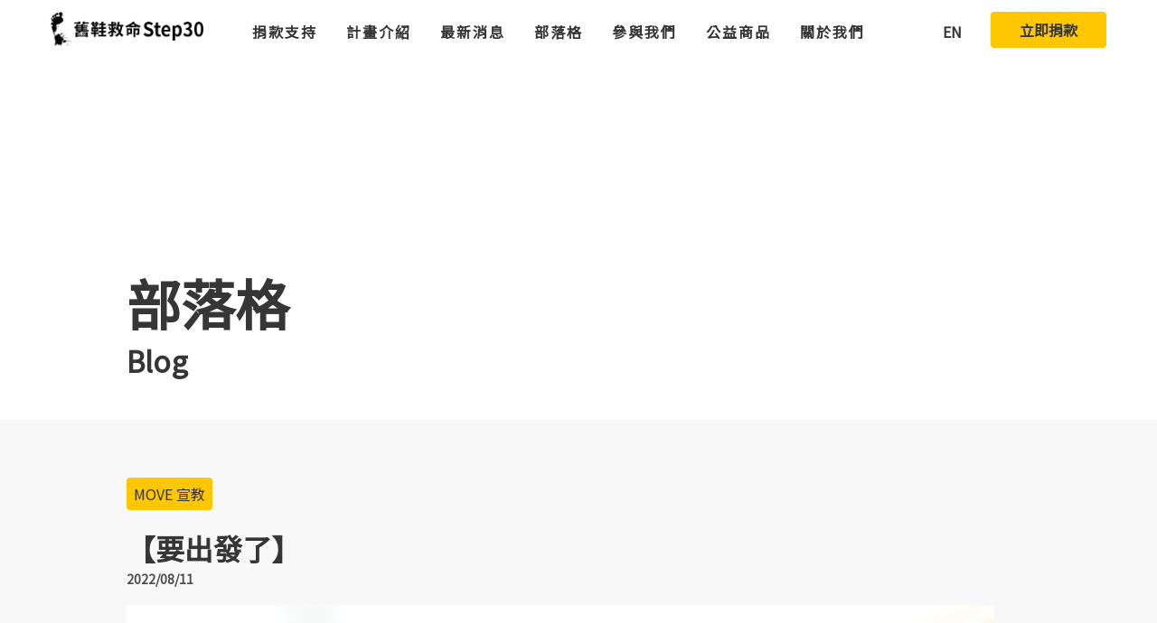

--- FILE ---
content_type: text/html; charset=utf-8
request_url: https://www.step30.org/story/302
body_size: 11944
content:
<!DOCTYPE html>
<html lang="zh-hant">
    <head profile="http://www.w3.org/1999/xhtml/vocab">
        <title>【要出發了】 | 舊鞋救命國際基督關懷協會</title>
        <meta name="viewport" content="width=device-width, initial-scale=1.0">
        <meta name="apple-mobile-web-app-capable" content="yes">
        <meta name="HandheldFriendly" content="True">
        <meta name="apple-mobile-web-app-status-bar-style" content="black">
        <meta http-equiv="Content-Type" content="text/html; charset=utf-8" />
<link rel="shortcut icon" href="https://www.step30.org/sites/all/themes/netivism/favicon.ico" type="image/vnd.microsoft.icon" />
<meta name="description" content="今年八月，舊鞋救命第一批宣教士要出發了！因著日期的逼近，開始有許多親朋好友關心和問候，宣教士夫婦心情也逐漸跟著緊張了起來。 他們說：「不只是因為前方的未知 和可以預期的挑戰，更多的是即將離開這個熟悉又舒適的地方。但當我們明白了福音的重量和體會到主耶穌的愛時，卻又迫不及待的想要回應這份白白得來的恩典。」 在這些複雜的感受堆疊的同時，想跟每個曾經給我們打氣、為我們禱告的家人、朋友們說聲謝謝你們，也謝謝耶穌成為我們學習的榜樣，鼓勵我們踏出未知的這一步 願神繼續帶領也賜恩之後的每一步，為著將來會有當地教會加入敬拜讚美寶座上的羔羊行列前進！" />
<meta name="robots" content="follow, index" />
<link rel="canonical" href="https://www.step30.org/story/302" />
<meta property="og:site_name" content="舊鞋救命國際基督關懷協會" />
<meta property="og:type" content="article" />
<meta property="og:url" content="https://www.step30.org/story/302" />
<meta property="og:title" content="【要出發了】" />
<meta property="og:description" content="今年八月，舊鞋救命第一批宣教士要出發了！因著日期的逼近，開始有許多親朋好友關心和問候，宣教士夫婦心情也逐漸跟著緊張了起來。 他們說：「不只是因為前方的未知 和可以預期的挑戰，更多的是即將離開這個熟悉又舒適的地方。但當我們明白了福音的重量和體會到主耶穌的愛時，卻又迫不及待的想要回應這份白白得來的恩典。」 在這些複雜的感受堆疊的同時，想跟每個曾經給我們打氣、為我們禱告的家人、朋友們說聲謝謝你們，也謝謝耶穌成為我們學習的榜樣，鼓勵我們踏出未知的這一步 願神繼續帶領也賜恩之後的每一步，為著將來會有當地教會加入敬拜讚美寶座上的羔羊行列前進！" />
<meta property="og:updated_time" content="2022-11-14T16:01:35+08:00" />
<meta property="og:image" content="https://www.step30.org/sites/default/files/field_cover/%E3%80%90%E8%A6%81%E5%87%BA%E7%99%BC%E4%BA%86%E3%80%911.png" />
<meta property="article:published_time" content="2022-08-11T17:22:10+08:00" />
<meta property="article:modified_time" content="2022-11-14T16:01:35+08:00" />
        <!-- <link rel="stylesheet" href="https://maxcdn.bootstrapcdn.com/font-awesome/4.7.0/css/font-awesome.min.css"> -->
        <style type="text/css" media="all">
@import url("https://www.step30.org/modules/system/system.base.css?t9oc5n");
@import url("https://www.step30.org/modules/system/system.menus.css?t9oc5n");
@import url("https://www.step30.org/modules/system/system.messages.css?t9oc5n");
@import url("https://www.step30.org/modules/system/system.theme.css?t9oc5n");
</style>
<style type="text/css" media="all">
@import url("https://www.step30.org/sites/all/libraries/magnific-popup/dist/magnific-popup.css?t9oc5n");
@import url("https://www.step30.org/sites/all/modules/magnific_popup/css/mfp-formatter.css?t9oc5n");
</style>
<style type="text/css" media="all">
@import url("https://www.step30.org/modules/field/theme/field.css?t9oc5n");
@import url("https://www.step30.org/profiles/neticrmp/modules/logintoboggan/logintoboggan.css?t9oc5n");
@import url("https://www.step30.org/modules/node/node.css?t9oc5n");
@import url("https://www.step30.org/modules/user/user.css?t9oc5n");
@import url("https://www.step30.org/sites/all/modules/youtube/css/youtube.css?t9oc5n");
@import url("https://www.step30.org/sites/all/modules/extlink/css/extlink.css?t9oc5n");
@import url("https://www.step30.org/sites/all/modules/views/css/views.css?t9oc5n");
@import url("https://www.step30.org/sites/all/modules/ckeditor/css/ckeditor.css?t9oc5n");
</style>
<style type="text/css" media="all">
@import url("https://www.step30.org/sites/all/modules/civicrm/neticrm/civicrm_neweb/civicrm_neweb.css?t9oc5n");
@import url("https://www.step30.org/sites/all/modules/ctools/css/ctools.css?t9oc5n");
@import url("https://www.step30.org/profiles/neticrmp/modules/ienomore/ienomore.css?t9oc5n");
@import url("https://www.step30.org/sites/all/modules/netivism_admin_better/css/admin_menu_style.css?t9oc5n");
@import url("https://www.step30.org/sites/all/modules/netivism_admin_better/css/simplemenu_style.css?t9oc5n");
@import url("https://www.step30.org/sites/all/modules/netivism_admin_better/css/netivism_admin_better.css?t9oc5n");
@import url("https://www.step30.org/profiles/neticrmp/modules/neticrm_preset/neticrm_preset.css?t9oc5n");
@import url("https://www.step30.org/sites/all/themes/netivism/vendor/material-design-iconic-font/dist/css/material-design-iconic-font.min.css?t9oc5n");
@import url("https://www.step30.org/sites/all/themes/netivism/vendor/hamburgers/dist/hamburgers.min.css?t9oc5n");
@import url("https://www.step30.org/sites/all/libraries/superfish/css/superfish.css?t9oc5n");
@import url("https://www.step30.org/sites/all/libraries/superfish/css/superfish-smallscreen.css?t9oc5n");
@import url("https://www.step30.org/sites/all/modules/civicrm/css/civicrm.css?t9oc5n");
@import url("https://www.step30.org/sites/all/modules/civicrm/css/extras.css?t9oc5n");
</style>
<style type="text/css" media="all">
@import url("https://www.step30.org/sites/all/themes/netivism/vendor/normalize-css/normalize.css?t9oc5n");
</style>
<link type="text/css" rel="stylesheet" href="https://fonts.googleapis.com/css?family=Noto+Sans+TC" media="all" />
<style type="text/css" media="all">
@import url("https://www.step30.org/sites/all/themes/netivism/css/default.css?t9oc5n");
@import url("https://www.step30.org/sites/all/themes/netivism/css/override.css?t9oc5n");
@import url("https://www.step30.org/sites/all/themes/netivism/css/style.css?t9oc5n");
@import url("https://www.step30.org/sites/all/themes/netivism/css/jalendar.css?t9oc5n");
@import url("https://www.step30.org/sites/all/themes/netivism/css/custom.css?t9oc5n");
</style>
<style type="text/css" media="print">
@import url("https://www.step30.org/sites/all/themes/netivism/css/print.css?t9oc5n");
</style>
<link type="text/css" rel="stylesheet" href="https://www.step30.org/sites/default/files/civicrm/crm-custom.css" media="all" />
        <!-- <link href="https://fonts.googleapis.com/earlyaccess/notosanstc.css" rel="stylesheet"> -->
        <!-- <link rel="stylesheet" type="text/css" href="/sites/all/themes/netivism/css/override.css"> -->
        <!-- <link rel="stylesheet" type="text/css" href="/sites/all/themes/netivism/css/style-devel.css">-->
        <!-- <link rel="stylesheet" type="text/css" href="/sites/all/themes/netivism/css/custom.css">-->
        <script type="text/javascript" src="https://www.step30.org/sites/all/modules/jquery_update/replace/jquery/1.10/jquery.min.js?v=1.10.2"></script>
<script type="text/javascript" src="https://www.step30.org/misc/jquery-extend-3.4.0.js?v=1.10.2"></script>
<script type="text/javascript" src="https://www.step30.org/misc/jquery-html-prefilter-3.5.0-backport.js?v=1.10.2"></script>
<script type="text/javascript" src="https://www.step30.org/misc/jquery.once.js?v=1.2"></script>
<script type="text/javascript" src="https://www.step30.org/misc/drupal.js?t9oc5n"></script>
<script type="text/javascript" src="https://www.step30.org/sites/all/libraries/magnific-popup/dist/jquery.magnific-popup.js?v=1"></script>
<script type="text/javascript" src="https://www.step30.org/sites/all/modules/magnific_popup/js/behaviors.mfp-formatter.js?v=1"></script>
<script type="text/javascript" src="https://www.step30.org/sites/default/files/languages/zh-hant_DSZ1IOuDsZiAUFhZChnYQr39GyftZ5cKkIjINPq2V3I.js?t9oc5n"></script>
<script type="text/javascript" src="https://www.step30.org/profiles/neticrmp/modules/ienomore/ienomore.js?t9oc5n"></script>
<script type="text/javascript" src="https://www.step30.org/sites/all/modules/extlink/js/extlink.js?t9oc5n"></script>
<script type="text/javascript" src="https://www.step30.org/sites/all/libraries/superfish/jquery.hoverIntent.minified.js?t9oc5n"></script>
<script type="text/javascript" src="https://www.step30.org/sites/all/libraries/superfish/sfsmallscreen.js?t9oc5n"></script>
<script type="text/javascript" src="https://www.step30.org/sites/all/libraries/superfish/supposition.js?t9oc5n"></script>
<script type="text/javascript" src="https://www.step30.org/sites/all/libraries/superfish/superfish.js?t9oc5n"></script>
<script type="text/javascript" src="https://www.step30.org/sites/all/libraries/superfish/supersubs.js?t9oc5n"></script>
<script type="text/javascript" src="https://www.step30.org/sites/all/modules/superfish/superfish.js?t9oc5n"></script>
<script type="text/javascript" src="https://www.step30.org/sites/all/themes/netivism/js/theme.js?t9oc5n"></script>
<script type="text/javascript" src="https://www.step30.org/sites/all/themes/netivism/js/moment.min.js?t9oc5n"></script>
<script type="text/javascript" src="https://www.step30.org/sites/all/themes/netivism/js/chart.min.js?t9oc5n"></script>
<script type="text/javascript" src="https://www.step30.org/sites/all/themes/netivism/js/jalendar.js?t9oc5n"></script>
<script type="text/javascript" src="https://www.step30.org/sites/all/themes/netivism/js/custom.js?t9oc5n"></script>
<script type="text/javascript">jQuery.extend(Drupal.settings, {"basePath":"\/","pathPrefix":"","setHasJsCookie":0,"ajaxPageState":{"theme":"netivism","theme_token":"VKU24h1ZPBs_n4btpq9L9vWMQBJ9Y-9gy-QDak9XsOU","js":{"https:\/\/www.step30.org\/sites\/all\/modules\/civicrm\/js\/insights.js?va8c8227":1,"sites\/all\/modules\/jquery_update\/replace\/jquery\/1.10\/jquery.min.js":1,"misc\/jquery-extend-3.4.0.js":1,"misc\/jquery-html-prefilter-3.5.0-backport.js":1,"misc\/jquery.once.js":1,"misc\/drupal.js":1,"sites\/all\/libraries\/magnific-popup\/dist\/jquery.magnific-popup.js":1,"sites\/all\/modules\/magnific_popup\/js\/behaviors.mfp-formatter.js":1,"public:\/\/languages\/zh-hant_DSZ1IOuDsZiAUFhZChnYQr39GyftZ5cKkIjINPq2V3I.js":1,"profiles\/neticrmp\/modules\/ienomore\/ienomore.js":1,"sites\/all\/modules\/extlink\/js\/extlink.js":1,"sites\/all\/libraries\/superfish\/jquery.hoverIntent.minified.js":1,"sites\/all\/libraries\/superfish\/sfsmallscreen.js":1,"sites\/all\/libraries\/superfish\/supposition.js":1,"sites\/all\/libraries\/superfish\/superfish.js":1,"sites\/all\/libraries\/superfish\/supersubs.js":1,"sites\/all\/modules\/superfish\/superfish.js":1,"sites\/all\/themes\/netivism\/js\/theme.js":1,"sites\/all\/themes\/netivism\/js\/moment.min.js":1,"sites\/all\/themes\/netivism\/js\/chart.min.js":1,"sites\/all\/themes\/netivism\/js\/jalendar.js":1,"sites\/all\/themes\/netivism\/js\/custom.js":1},"css":{"modules\/system\/system.base.css":1,"modules\/system\/system.menus.css":1,"modules\/system\/system.messages.css":1,"modules\/system\/system.theme.css":1,"sites\/all\/libraries\/magnific-popup\/dist\/magnific-popup.css":1,"sites\/all\/modules\/magnific_popup\/css\/mfp-formatter.css":1,"modules\/field\/theme\/field.css":1,"profiles\/neticrmp\/modules\/logintoboggan\/logintoboggan.css":1,"modules\/node\/node.css":1,"modules\/user\/user.css":1,"sites\/all\/modules\/youtube\/css\/youtube.css":1,"sites\/all\/modules\/extlink\/css\/extlink.css":1,"sites\/all\/modules\/views\/css\/views.css":1,"sites\/all\/modules\/ckeditor\/css\/ckeditor.css":1,"sites\/all\/themes\/netivism\/css\/tabs.css":1,"sites\/all\/modules\/civicrm\/neticrm\/civicrm_neweb\/civicrm_neweb.css":1,"sites\/all\/modules\/ctools\/css\/ctools.css":1,"profiles\/neticrmp\/modules\/ienomore\/ienomore.css":1,"sites\/all\/modules\/netivism_admin_better\/css\/admin_menu_style.css":1,"sites\/all\/modules\/netivism_admin_better\/css\/simplemenu_style.css":1,"sites\/all\/modules\/netivism_admin_better\/css\/netivism_admin_better.css":1,"profiles\/neticrmp\/modules\/neticrm_preset\/neticrm_preset.css":1,"sites\/all\/themes\/netivism\/vendor\/material-design-iconic-font\/dist\/css\/material-design-iconic-font.min.css":1,"sites\/all\/themes\/netivism\/vendor\/hamburgers\/dist\/hamburgers.min.css":1,"sites\/all\/libraries\/superfish\/css\/superfish.css":1,"sites\/all\/libraries\/superfish\/css\/superfish-smallscreen.css":1,"sites\/all\/modules\/civicrm\/css\/civicrm.css":1,"sites\/all\/modules\/civicrm\/css\/extras.css":1,"sites\/all\/themes\/netivism\/vendor\/normalize-css\/normalize.css":1,"https:\/\/fonts.googleapis.com\/css?family=Noto+Sans+TC":1,"sites\/all\/themes\/netivism\/css\/default.css":1,"sites\/all\/themes\/netivism\/css\/override.css":1,"sites\/all\/themes\/netivism\/css\/style.css":1,"sites\/all\/themes\/netivism\/css\/jalendar.css":1,"sites\/all\/themes\/netivism\/css\/custom.css":1,"sites\/all\/themes\/netivism\/css\/print.css":1,"https:\/\/www.step30.org\/sites\/default\/files\/civicrm\/crm-custom.css":1}},"civicrm":{"resourceBase":"https:\/\/www.step30.org\/sites\/all\/modules\/civicrm\/"},"magnific_popup_api":{"iframe_patterns":[]},"superfish":{"1":{"id":"1","sf":{"delay":"300","animation":{"opacity":"show","height":"show"},"speed":"fast"},"plugins":{"smallscreen":{"mode":"window_width","breakpointUnit":"px","expandText":"\u5c55\u958b","collapseText":"\u647a\u758a","title":"\u4e3b\u9078\u55ae"},"supposition":true,"supersubs":true}}},"extlink":{"extTarget":"_blank","extClass":"ext","extLabel":"(link is external)","extImgClass":0,"extIconPlacement":0,"extSubdomains":1,"extExclude":"","extInclude":"","extCssExclude":"","extCssExplicit":"","extAlert":0,"extAlertText":"This link will take you to an external web site.","mailtoClass":"mailto","mailtoLabel":"(link sends e-mail)","extUseFontAwesome":0},"theme_netivism_settings":{"netivism_mobile_nav_mode":"overlay_full","netivism_mobile_nav_menus":{"main-menu":"main-menu","menu-main-en":"menu-main-en"}}});</script>
        <!-- Google Tag Manager -->
        <script>(function(w,d,s,l,i){w[l]=w[l]||[];w[l].push({'gtm.start':
        new Date().getTime(),event:'gtm.js'});var f=d.getElementsByTagName(s)[0],
        j=d.createElement(s),dl=l!='dataLayer'?'&l='+l:'';j.async=true;j.src=
        'https://www.googletagmanager.com/gtm.js?id='+i+dl;f.parentNode.insertBefore(j,f);
        })(window,document,'script','dataLayer','GTM-5SS7C85');</script>
        <!-- End Google Tag Manager -->
    </head>
    <!--[if lt IE 7 ]><body class="ie6 html not-front not-logged-in no-sidebars page-node page-node- page-node-302 node-type-story is-admin-better simplemenu-theme-dark admin-menu-fixed section-story"><![endif]-->
    <!--[if IE 7 ]><body class="ie7 html not-front not-logged-in no-sidebars page-node page-node- page-node-302 node-type-story is-admin-better simplemenu-theme-dark admin-menu-fixed section-story"><![endif]-->
    <!--[if IE 8 ]><body class="ie8 html not-front not-logged-in no-sidebars page-node page-node- page-node-302 node-type-story is-admin-better simplemenu-theme-dark admin-menu-fixed section-story"><![endif]-->
    <!--[if IE 9 ]><body class="ie9 html not-front not-logged-in no-sidebars page-node page-node- page-node-302 node-type-story is-admin-better simplemenu-theme-dark admin-menu-fixed section-story"><![endif]-->
    <!--[if (gt IE 9)|!(IE)]><!--><body class="html not-front not-logged-in no-sidebars page-node page-node- page-node-302 node-type-story is-admin-better simplemenu-theme-dark admin-menu-fixed section-story" ><!--<![endif]-->
        <!-- Google Tag Manager (noscript) -->
        <noscript><iframe src="https://www.googletagmanager.com/ns.html?id=GTM-5SS7C85" height="0" width="0" style="display:none;visibility:hidden"></iframe></noscript>
        <!-- End Google Tag Manager (noscript) -->
        <p id="skip-link">
            <a class="element-invisible element-focusable" href="#navigation">Jump to Navigation</a>
            <a class="element-invisible element-focusable" href="#main-content">Jump to Main content</a>
        </p>
                <div id="page" class="page sub-section-302">
      <header class="header">
      <div class="header-inner">
  
      <div class="logo-title">
                  <a class="logo" href="/" title="首頁" rel="home"><img src="https://www.step30.org/sites/all/themes/netivism/logo.png" alt="首頁" /></a>
        
        <div class="name-and-slogan">
                            </div> <!-- .name-and-slogan -->
      </div> <!-- .logo-title -->

              <div class="navbar">
                        <div class="region region-header">
    <div id="block-superfish-1" class="block block-superfish block-odd clearfix">
  <div class="block-inner">

            		
		<div class="block-content" >
      <ul  id="superfish-1" class="menu sf-menu sf-main-menu sf-horizontal sf-style-none sf-total-items-7 sf-parent-items-4 sf-single-items-3"><li id="menu-611-1" class="first odd sf-item-1 sf-depth-1 sf-no-children"><a href="/donate" title="" class="sf-depth-1">捐款支持</a></li><li id="menu-612-1" class="middle even sf-item-2 sf-depth-1 sf-total-children-7 sf-parent-children-0 sf-single-children-7 menuparent"><a href="/plan" title="" class="sf-depth-1 menuparent">計畫介紹</a><ul><li id="menu-618-1" class="first odd sf-item-1 sf-depth-2 sf-no-children"><a href="/plan/58" class="sf-depth-2">舊鞋救命</a></li><li id="menu-619-1" class="middle even sf-item-2 sf-depth-2 sf-no-children"><a href="/plan/64" class="sf-depth-2">興學計畫</a></li><li id="menu-620-1" class="middle odd sf-item-3 sf-depth-2 sf-no-children"><a href="/plan/63" class="sf-depth-2">活水計畫</a></li><li id="menu-621-1" class="middle even sf-item-4 sf-depth-2 sf-no-children"><a href="/plan/62" class="sf-depth-2">農耕放牧</a></li><li id="menu-622-1" class="middle odd sf-item-5 sf-depth-2 sf-no-children"><a href="/plan/61" class="sf-depth-2">國際志工</a></li><li id="menu-623-1" class="middle even sf-item-6 sf-depth-2 sf-no-children"><a href="/plan/60" class="sf-depth-2">MOVE 宣教</a></li><li id="menu-627-1" class="last odd sf-item-7 sf-depth-2 sf-no-children"><a href="/plan/59" class="sf-depth-2">偏鄉翻轉</a></li></ul></li><li id="menu-614-1" class="middle odd sf-item-3 sf-depth-1 sf-no-children"><a href="/news" title="" class="sf-depth-1">最新消息</a></li><li id="menu-615-1" class="middle even sf-item-4 sf-depth-1 sf-total-children-4 sf-parent-children-0 sf-single-children-4 menuparent"><a href="/story" title="" class="sf-depth-1 menuparent">部落格</a><ul><li id="menu-628-1" class="first odd sf-item-1 sf-depth-2 sf-no-children"><a href="/story" title="" class="sf-depth-2">計畫故事</a></li><li id="menu-629-1" class="middle even sf-item-2 sf-depth-2 sf-no-children"><a href="/story/volunteer" title="" class="sf-depth-2">志工故事</a></li><li id="menu-630-1" class="middle odd sf-item-3 sf-depth-2 sf-no-children"><a href="/album" title="" class="sf-depth-2">專案相簿</a></li><li id="menu-631-1" class="last even sf-item-4 sf-depth-2 sf-no-children"><a href="/video" title="" class="sf-depth-2">影音</a></li></ul></li><li id="menu-616-1" class="middle odd sf-item-5 sf-depth-1 sf-total-children-7 sf-parent-children-0 sf-single-children-7 menuparent"><a href="/join" title="" class="sf-depth-1 menuparent">參與我們</a><ul><li id="menu-638-1" class="first odd sf-item-1 sf-depth-2 sf-no-children"><a href="/join/readme" class="sf-depth-2">物資捐贈說明</a></li><li id="menu-633-1" class="middle even sf-item-2 sf-depth-2 sf-no-children"><a href="/join/arrange" title="" class="sf-depth-2">國內物資整理志工</a></li><li id="menu-637-1" class="middle odd sf-item-3 sf-depth-2 sf-no-children"><a href="/join/station" class="sf-depth-2">成為小型募集點</a></li><li id="menu-632-1" class="middle even sf-item-4 sf-depth-2 sf-no-children"><a href="/join/volunteer" title="" class="sf-depth-2">國際志工</a></li><li id="menu-634-1" class="middle odd sf-item-5 sf-depth-2 sf-no-children"><a href="/civicrm/profile/create?gid=17&amp;reset=1" title="" class="sf-depth-2">專才志工</a></li><li id="menu-635-1" class="middle even sf-item-6 sf-depth-2 sf-no-children"><a href="/join/partner" title="" class="sf-depth-2">合作夥伴</a></li><li id="menu-636-1" class="last odd sf-item-7 sf-depth-2 sf-no-children"><a href="/join/angel" title="" class="sf-depth-2">天使贊助</a></li></ul></li><li id="menu-977-1" class="middle even sf-item-6 sf-depth-1 sf-no-children"><a href="https://shop.step30.org" title="" class="sf-depth-1">公益商品</a></li><li id="menu-617-1" class="last odd sf-item-7 sf-depth-1 sf-total-children-5 sf-parent-children-0 sf-single-children-5 menuparent"><a href="/about" title="" class="sf-depth-1 menuparent">關於我們</a><ul><li id="menu-639-1" class="first odd sf-item-1 sf-depth-2 sf-no-children"><a href="/about/story" title="" class="sf-depth-2">故事緣起</a></li><li id="menu-808-1" class="middle even sf-item-2 sf-depth-2 sf-no-children"><a href="/about/journey" title="" class="sf-depth-2">心路歷程</a></li><li id="menu-641-1" class="middle odd sf-item-3 sf-depth-2 sf-no-children"><a href="/about/team/2" title="" class="sf-depth-2">執行團隊</a></li><li id="menu-642-1" class="middle even sf-item-4 sf-depth-2 sf-no-children"><a href="/about/financial" class="sf-depth-2">資金運用規畫</a></li><li id="menu-643-1" class="last odd sf-item-5 sf-depth-2 sf-no-children"><a href="https://www.step30.org/zh-hant/about/credit/8" title="" class="sf-depth-2">勸募公開徵信</a></li></ul></li></ul>		</div>

  </div> <!-- /block-inner -->
</div> <!-- /block -->
  </div>
          
                      <nav class="navigation">
              <div class="navigation-inner limiter">
                  <div class="region region-navigation">
    <div id="block-block-1" class="block block-block block-odd clearfix">
  <div class="block-inner">

            		
		<div class="block-content" >
      <ul>
	<li class="btn-locale"><a href="/en/front-page">EN</a></li>
	<li class="btn-donate"><a href="/donate">立即捐款</a></li>
</ul>
		</div>

  </div> <!-- /block-inner -->
</div> <!-- /block -->
  </div>
              </div>
            </nav> <!-- .navigation -->
                  </div> <!-- .navbar -->
      
        </div> <!-- .header-inner -->
    </header> <!-- .header -->
  
  
  
  <main class="main">
    <div class="main-inner">
      
      <div class="main-content">
        <div class="content">
          <div class="content-inner">
                          <div class="content-header">
                                  <h1 class="page-title">【要出發了】</h1>
                
                
                
                
                
                              </div> <!-- .content-header -->
            
            <div class="content-main">
              
              <div class="content-main-middle">
                  <div class="region region-content">
    <div id="block-system-main" class="block block-system block-odd clearfix">
  <div class="block-inner">

            		
		<div class="block-content" >
      <div class="node-section">
    <h1 class="node-section-title">部落格</h1>
    <div class="node-section-subtitle">Blog</div>
</div>

<div id="node-302" class="node node-story node-odd">
    <div class="node-inner">
        <div class="node-header">
            <div class="field field-name-field-plan field-type-entityreference field-label-hidden">
    <div class="field-items">
          <div class="field-item even"><a href="/plan/60">MOVE 宣教</a></div>
      </div>
</div>

            <h2 class="node-title">【要出發了】</h2>

            <div class="submitted">2022/08/11</div>
        </div>

        <div class="node-content">
                                                <div class="field field-name-field-cover field-type-image field-label-hidden">
    <div class="field-items">
          <div class="field-item even"><img src="https://www.step30.org/sites/default/files/field_cover/%E3%80%90%E8%A6%81%E5%87%BA%E7%99%BC%E4%BA%86%E3%80%911.png" width="960" height="960" alt="" /></div>
      </div>
</div>
<div class="field field-name-body field-type-text-with-summary field-label-hidden">
    <div class="field-items">
          <div class="field-item even"><p>今年八月，舊鞋救命第一批宣教士要出發了！因著日期的逼近，開始有許多親朋好友關心和問候，宣教士夫婦心情也逐漸跟著緊張了起來。</p>

<p>他們說：「不只是因為前方的未知 和可以預期的挑戰，更多的是即將離開這個熟悉又舒適的地方。但當我們明白了福音的重量和體會到主耶穌的愛時，卻又迫不及待的想要回應這份白白得來的恩典。」</p>

<p>在這些複雜的感受堆疊的同時，想跟每個曾經給我們打氣、為我們禱告的家人、朋友們說聲謝謝你們，也謝謝耶穌成為我們學習的榜樣，鼓勵我們踏出未知的這一步<img alt="👣" height="16" src="https://static.xx.fbcdn.net/images/emoji.php/v9/te2/1.5/16/1f463.png" width="16" /></p>

<p>願神繼續帶領也賜恩之後的每一步，為著將來會有當地教會加入敬拜讚美寶座上的羔羊行列前進！</p>

<p><img alt="" height="1040" src="https://www.step30.org/sites/default/files/editor/%E3%80%90%E8%A6%81%E5%87%BA%E7%99%BC%E4%BA%86%E3%80%912.jpg" width="1040" /></p>
</div>
      </div>
</div>

                            <div class="field node-back">
                    <a href="/plan/60">
                                                    認識此計畫
                                            </a>
                </div>
            
                    </div>
    </div>
</div>
		</div>

  </div> <!-- /block-inner -->
</div> <!-- /block -->
  </div>
              </div> <!-- .content-main-middle -->

                          </div> <!-- .content-main -->

                      </div> <!-- .content-inner -->
        </div> <!-- .content -->

        
              </div> <!-- .main-content -->

          </div> <!-- .main-inner -->
  </main> <!-- .main -->

  
      <div class="footer-navigation">
      <div class="footer-navigation-inner limiter">
          <div class="region region-footer-navigation">
    <div id="block-views-footer_actions-block" class="block block-views block-odd clearfix">
  <div class="block-inner">

            		
		<div class="block-content" >
      <div class="view view-footer-actions view-id-footer_actions view-display-id-block quick-edit view-dom-id-3a1d70767b05619650970bb89962b213">
  <div class="view-inner">
        
  
  
      <div class="view-content">
        <div class="views-row views-row-1 views-row-odd views-row-first views-row-last entity-row">
    <div class="views-row-inner entity-row-inner">
        
  <div class="views-field views-field-field-title">        <div class="field-content">邀請您一起同行</div>  </div>  
  <div class="views-field views-field-body">        <div class="field-content"><p>我們歡迎您透過各樣方式參與改變，並以社群串聯將此活動分享到您的朋友圈，<br />
而您奉獻的每一分金錢與資源，都將深深影響赤貧地區人民。</p>
</div>  </div>  
  <div class="views-field views-field-edit-node">        <span class="field-content"></span>  </div>    </div>
  </div>
    </div>
  
  
  
  
      <div class="view-footer">
      <div class="view view-footer-actions-blocks view-id-footer_actions_blocks view-display-id-block_1 quick-edit view-dom-id-07c97792006b058c93f56123d36a8988">
  <div class="view-inner">
        
  
  
      <div class="view-content">
        <div class="views-row views-row-1 views-row-odd views-row-first views-row-last entity-row">
    <div class="views-row-inner entity-row-inner">
        
  <div class="views-field views-field-field-cover">        <div class="field-content"><a href="https://www.step30.org/donate"><img src="https://www.step30.org/sites/default/files/styles/plan-list/public/field_cover/%E4%B8%8D%E5%8F%AA%E6%98%AF%E8%88%8A%E9%9E%8B%E6%95%91%E5%91%BD.JPG?itok=7i_F5IQL" width="300" height="400" alt="" /></a></div>  </div>  
  <div class="views-field views-field-field-title">        <div class="field-content"><a href="https://www.step30.org/donate">立即捐款</a></div>  </div>  
  <div class="views-field views-field-body">        <div class="field-content"></div>  </div>  
  <div class="views-field views-field-nothing">        <span class="field-content"><a href="https://www.step30.org/donate" class="more">了解更多</a></span>  </div>  
  <div class="views-field views-field-edit-node">        <span class="field-content"></span>  </div>    </div>
  </div>
    </div>
  
  
  
  
  
    </div>
</div><div class="view view-footer-actions-blocks view-id-footer_actions_blocks view-display-id-block_2 quick-edit view-dom-id-08a97e73bf504b62b186d25617134ce0">
  <div class="view-inner">
        
  
  
      <div class="view-content">
        <div class="views-row views-row-1 views-row-odd views-row-first views-row-last entity-row">
    <div class="views-row-inner entity-row-inner">
        
  <div class="views-field views-field-field-cover">        <div class="field-content"><a href="https://www.step30.org/join/readme"><img src="https://www.step30.org/sites/default/files/styles/plan-list/public/field_cover/%E6%9C%AA%E5%91%BD%E5%90%8D%E8%A8%AD%E8%A8%88%20%2830%29_0.png?itok=CLT9gE_a" width="300" height="400" alt="" /></a></div>  </div>  
  <div class="views-field views-field-field-title">        <div class="field-content"><a href="https://www.step30.org/join/readme">物資捐贈說明</a></div>  </div>  
  <div class="views-field views-field-body">        <span class="field-content"><a href="https://www.step30.org/join/readme">捐贈舊鞋、衣物及生活用品，讓物資發揮最大價值，幫助有需要的人重獲尊嚴與機會。
</a></span>  </div>  
  <div class="views-field views-field-nothing">        <span class="field-content"><a href="https://www.step30.org/join/readme" class="more">了解更多</a></span>  </div>  
  <div class="views-field views-field-edit-node">        <span class="field-content"></span>  </div>    </div>
  </div>
    </div>
  
  
  
  
  
    </div>
</div><div class="view view-footer-actions-blocks view-id-footer_actions_blocks view-display-id-block_3 quick-edit view-dom-id-c2c49848d1b92ca3f2683b7800473539">
  <div class="view-inner">
        
  
  
      <div class="view-content">
        <div class="views-row views-row-1 views-row-odd views-row-first views-row-last entity-row">
    <div class="views-row-inner entity-row-inner">
        
  <div class="views-field views-field-field-cover">        <div class="field-content"><a href="https://www.step30.org/join/arrange"><img src="https://www.step30.org/sites/default/files/styles/plan-list/public/field_cover/%7B637581651237636687%7D_%E5%AD%A9%E5%AD%90%E5%80%91%E7%9A%84%E9%81%8A%E6%88%B2_0.jpeg?itok=X_8ZYuKt" width="300" height="400" alt="" /></a></div>  </div>  
  <div class="views-field views-field-field-title">        <div class="field-content"><a href="https://www.step30.org/join/arrange">成為志工</a></div>  </div>  
  <div class="views-field views-field-body">        <span class="field-content"><a href="https://www.step30.org/join/arrange">投身行動，參與物資整理、活動支援，用您的時間與雙手，為弱勢群體帶來改變與希望。
</a></span>  </div>  
  <div class="views-field views-field-nothing">        <span class="field-content"><a href="https://www.step30.org/join/arrange" class="more">了解更多</a></span>  </div>  
  <div class="views-field views-field-edit-node">        <span class="field-content"></span>  </div>    </div>
  </div>
    </div>
  
  
  
  
  
    </div>
</div><div class="view view-footer-actions-blocks view-id-footer_actions_blocks view-display-id-block_4 quick-edit view-dom-id-adbe828bdb3f84d7043cf1c800290115">
  <div class="view-inner">
        
  
  
      <div class="view-content">
        <div class="views-row views-row-1 views-row-odd views-row-first views-row-last entity-row">
    <div class="views-row-inner entity-row-inner">
        
  <div class="views-field views-field-field-cover">        <div class="field-content"><a href="https://www.step30.org/join/station"><img src="https://www.step30.org/sites/default/files/styles/plan-list/public/field_cover/mg-32621.jpeg?itok=VGaMot0v" width="300" height="400" alt="" /></a></div>  </div>  
  <div class="views-field views-field-field-title">        <div class="field-content"><a href="https://www.step30.org/join/station">成為小型募集點</a></div>  </div>  
  <div class="views-field views-field-body">        <span class="field-content"><a href="https://www.step30.org/join/station">在家或店面設立捐贈點，邀請社群一同響應，串聯愛心，擴大公益影響力。
</a></span>  </div>  
  <div class="views-field views-field-nothing">        <span class="field-content"><a href="https://www.step30.org/join/station" class="more">了解更多</a></span>  </div>  
  <div class="views-field views-field-edit-node">        <span class="field-content"></span>  </div>    </div>
  </div>
    </div>
  
  
  
  
  
    </div>
</div>    </div>
  
    </div>
</div>		</div>

  </div> <!-- /block-inner -->
</div> <!-- /block -->
  </div>
      </div>
    </div> <!-- .footer-navigation -->
  
  <footer class="footer">
    <div class="footer-inner limiter">
                <div class="region region-footer">
    <div id="block-views-footer-block" class="block block-views block-odd clearfix">
  <div class="block-inner">

            		
		<div class="block-content" >
      <div class="view view-footer view-id-footer view-display-id-block view-dom-id-d0f75f79f4cbd40c07f050c64a4965ee">
  <div class="view-inner">
            <div class="view-header">
      <div class="footer-logo"><img src="/sites/all/themes/netivism/logo.png" /></div><div class="view view-footer-copyright view-id-footer_copyright view-display-id-block view-dom-id-93dbd7ecc8a438e440597cb87b092f45">
  <div class="view-inner">
        
  
  
      <div class="view-content">
        <div class="views-row views-row-1 views-row-odd views-row-first views-row-last entity-row">
    <div class="views-row-inner entity-row-inner">
        
  <div class="views-field views-field-field-siteinfo-id">        <div class="field-content">立案字號：台內團字第 1040063141 號</div>  </div>  
  <div class="views-field views-field-field-siteinfo-approveid">        <div class="field-content">勸募活動許可文號：衛部救字第 1141364207號</div>  </div>  
  <div class="views-field views-field-nothing">        <span class="field-content">© 2022 Step30.Org ​ 社團法人舊鞋救命國際基督關懷協會</span>  </div>    </div>
  </div>
    </div>
  
  
  
  
  
    </div>
</div>    </div>
  
  
  
      <div class="view-content">
        <div class="views-row views-row-1 views-row-odd views-row-first views-row-last entity-row">
    <div class="views-row-inner entity-row-inner">
        
  <div class="views-field views-field-field-siteinfo-time">    <span class="views-label views-label-field-siteinfo-time">親送時段</span>    <div class="field-content">星期一 〜 六  10:00-18:00（週日休息）</div>  </div>  
  <div class="views-field views-field-field-siteinfo-ship">    <span class="views-label views-label-field-siteinfo-ship">寄送時段</span>    <div class="field-content">不定期開放，詳見最新公告</div>  </div>  
  <div class="views-field views-field-field-siteinfo-address">    <span class="views-label views-label-field-siteinfo-address">伯利恆倉庫</span>    <div class="field-content">244 新北市林口區南勢四街 48 號</div>  </div>  
  <div class="views-field views-field-field-siteinfo-phone">    <span class="views-label views-label-field-siteinfo-phone">電話</span>    <div class="field-content">03-4261783</div>  </div>    </div>
  </div>
    </div>
  
  
  
  
      <div class="view-footer">
      <ul class="menu"><li class="first leaf 常見問題 mid-657"><a href="/faq/15" title="">常見問題</a></li>
<li class="last leaf 聯絡我們 mid-658"><a href="/contact" title="">聯絡我們</a></li>
</ul><div class="view view-footer-social view-id-footer_social view-display-id-block_1 view-dom-id-0162048309fd85e1fc0a2e6e0c38ecbd">
  <div class="view-inner">
        
  
  
      <div class="view-content">
        <div class="views-row views-row-1 views-row-odd views-row-first views-row-last entity-row">
    <div class="views-row-inner entity-row-inner">
        
  <div class="views-field views-field-field-siteinfo-facebook">        <div class="field-content"><a href="https://www.facebook.com/step30.org/">Facebook</a></div>  </div>  
  <div class="views-field views-field-field-siteinfo-instagram">        <div class="field-content"><a href="https://www.instagram.com/step30ministries/">Instagram</a></div>  </div>  
  <div class="views-field views-field-field-siteinfo-line">        <div class="field-content"><a href="https://page.line.me/fhk8334z">Line</a></div>  </div>  
  <div class="views-field views-field-field-siteinfo-youtube">        <div class="field-content"><a href="https://www.youtube.com/channel/UCf8xJ5H1hfvfXK6ywoXKc-w">Youtube</a></div>  </div>    </div>
  </div>
    </div>
  
  
  
  
  
    </div>
</div>    </div>
  
    </div>
</div>		</div>

  </div> <!-- /block-inner -->
</div> <!-- /block -->
<div id="block-views-footer_copyright-block" class="block block-views block-even clearfix">
  <div class="block-inner">

            		
		<div class="block-content" >
      <div class="view view-footer-copyright view-id-footer_copyright view-display-id-block view-dom-id-7eb7986cf8412fc5207784c754d46984">
  <div class="view-inner">
        
  
  
      <div class="view-content">
        <div class="views-row views-row-1 views-row-odd views-row-first views-row-last entity-row">
    <div class="views-row-inner entity-row-inner">
        
  <div class="views-field views-field-field-siteinfo-id">        <div class="field-content">立案字號：台內團字第 1040063141 號</div>  </div>  
  <div class="views-field views-field-field-siteinfo-approveid">        <div class="field-content">勸募活動許可文號：衛部救字第 1141364207號</div>  </div>  
  <div class="views-field views-field-nothing">        <span class="field-content">© 2022 Step30.Org ​ 社團法人舊鞋救命國際基督關懷協會</span>  </div>    </div>
  </div>
    </div>
  
  
  
  
  
    </div>
</div>		</div>

  </div> <!-- /block-inner -->
</div> <!-- /block -->
  </div>
          </div>
  </footer> <!-- .footer -->
  
<div id="mobile-header" class="mobile-header is-mobile">
  <div class="mobile-header-inner limiter">
          <div class="mobile-logo-title">
              <a href="/" title="首頁" rel="home" id="mobile-logo" class="mobile-logo"><img src="https://www.step30.org/sites/all/themes/netivism/logo.png" alt="首頁" /></a>
                  </div>
    
          <div class="mobile-header-toolbar">
                  <div id="mobile-nav-toggle-wrapper">
            <button id="mobile-nav-toggle" class="mobile-nav-toggle nav-toggle st-btn hamburger hamburger--collapse" type="button" data-st-target="mobile-nav" title="主選單">
              <span class="hamburger-box">
                <span class="hamburger-inner"></span>
              </span>
            </button>
          </div>
                      </div>
      </div>
</div>
</div> <!-- .page -->
  <nav id="mobile-nav" class="mobile-nav mobile-st-nav mobile-st-nav--overlay-full st-container is-closed">
  <div class="mobile-nav-inner st-content limiter">
    
    <div class="mobile-nav-content">
      <div class="mobile-nav-section-inner">
        <ul class="menu"><li class="first leaf 捐款支持 mid-611"><a href="/donate" title="">捐款支持</a></li>
<li class="expanded 計畫介紹 mid-612"><a href="/plan" title="">計畫介紹</a><ul class="menu"><li class="first leaf 舊鞋救命 mid-618"><a href="/plan/58" class="sf-depth-2">舊鞋救命</a></li>
<li class="leaf 興學計畫 mid-619"><a href="/plan/64" class="sf-depth-2">興學計畫</a></li>
<li class="leaf 活水計畫 mid-620"><a href="/plan/63" class="sf-depth-2">活水計畫</a></li>
<li class="leaf 農耕放牧 mid-621"><a href="/plan/62" class="sf-depth-2">農耕放牧</a></li>
<li class="leaf 國際志工 mid-622"><a href="/plan/61" class="sf-depth-2">國際志工</a></li>
<li class="leaf move-宣教 mid-623"><a href="/plan/60" class="sf-depth-2">MOVE 宣教</a></li>
<li class="last leaf 偏鄉翻轉 mid-627"><a href="/plan/59" class="sf-depth-2">偏鄉翻轉</a></li>
</ul></li>
<li class="leaf 最新消息 mid-614"><a href="/news" title="">最新消息</a></li>
<li class="expanded 部落格 mid-615"><a href="/story" title="">部落格</a><ul class="menu"><li class="first leaf 計畫故事 mid-628"><a href="/story" title="">計畫故事</a></li>
<li class="leaf 志工故事 mid-629"><a href="/story/volunteer" title="">志工故事</a></li>
<li class="leaf 專案相簿 mid-630"><a href="/album" title="">專案相簿</a></li>
<li class="last leaf 影音 mid-631"><a href="/video" title="">影音</a></li>
</ul></li>
<li class="expanded 參與我們 mid-616"><a href="/join" title="">參與我們</a><ul class="menu"><li class="first leaf 物資捐贈說明 mid-638"><a href="/join/readme" class="sf-depth-2">物資捐贈說明</a></li>
<li class="leaf 國內物資整理志工 mid-633"><a href="/join/arrange" title="">國內物資整理志工</a></li>
<li class="leaf 成為小型募集點 mid-637"><a href="/join/station" class="sf-depth-2">成為小型募集點</a></li>
<li class="leaf 國際志工 mid-632"><a href="/join/volunteer" title="">國際志工</a></li>
<li class="leaf 專才志工 mid-634"><a href="/civicrm/profile/create?gid=17&amp;reset=1" title="">專才志工</a></li>
<li class="leaf 合作夥伴 mid-635"><a href="/join/partner" title="">合作夥伴</a></li>
<li class="last leaf 天使贊助 mid-636"><a href="/join/angel" title="">天使贊助</a></li>
</ul></li>
<li class="leaf 公益商品 mid-977"><a href="https://shop.step30.org" title="">公益商品</a></li>
<li class="last expanded 關於我們 mid-617"><a href="/about" title="">關於我們</a><ul class="menu"><li class="first leaf 故事緣起 mid-639"><a href="/about/story" title="">故事緣起</a></li>
<li class="leaf 心路歷程 mid-808"><a href="/about/journey" title="">心路歷程</a></li>
<li class="leaf 執行團隊 mid-641"><a href="/about/team/2" title="">執行團隊</a></li>
<li class="leaf 資金運用規畫 mid-642"><a href="/about/financial" class="sf-depth-2">資金運用規畫</a></li>
<li class="last leaf 勸募公開徵信 mid-643"><a href="https://www.step30.org/zh-hant/about/credit/8" title="">勸募公開徵信</a></li>
</ul></li>
</ul><ul class="menu"><li class="first expanded projects mid-646"><a href="/en/plan" title="">Projects</a><ul class="menu"><li class="first leaf shoes-for-life mid-650"><a href="/en/plan/335" title="">Shoes for Life</a></li>
<li class="leaf vessel-of-hope mid-651"><a href="/en/plan/334" title="">Vessel of Hope</a></li>
<li class="leaf living-water mid-652"><a href="/en/plan/333" title="">Living Water</a></li>
<li class="leaf green-life-farming mid-653"><a href="/en/plan/332" title="">Green Life Farming</a></li>
<li class="leaf volunteer mid-654"><a href="/en/plan/331" title="">Volunteer</a></li>
<li class="leaf move-mission mid-655"><a href="/en/plan/330" title="">MOVE Mission</a></li>
<li class="last leaf village-transformation mid-656"><a href="/en/plan/91" title="">Village Transformation</a></li>
</ul></li>
<li class="leaf support-us mid-918"><a href="/en/support" title="">Support Us</a></li>
<li class="leaf about-us mid-648"><a href="/en/about/story" title="">About Us</a></li>
<li class="leaf team mid-649"><a href="/en/about/team/3" title="">Team</a></li>
<li class="last leaf our-journey mid-998"><a href="https://www.step30.org/en/about/journey" title="">Our Journey</a></li>
</ul>      </div>
    </div>

          <div class="mobile-nav-footer">
        <div class="mobile-nav-section-inner">
          <div id="block-mn-footer-block-1" class="block-mn-footer-block-1 mobile-nav-block block-block-1 block clearfix"><div class="block-inner"><div class="block-content"><ul>
	<li class="btn-locale"><a href="/en/front-page">EN</a></li>
	<li class="btn-donate"><a href="/donate">立即捐款</a></li>
</ul>
</div></div></div><div id="block-mn-footer-block-2" class="block-mn-footer-block-2 mobile-nav-block block-block-2 block clearfix"><div class="block-inner"><div class="block-content"><ul>
	<li class="btn-locale"><a href="/">中文</a></li>
	<li class="btn-donate"><a href="https://www.step30.org/en/civicrm/contribute/transact?reset=1&amp;id=18">Donate</a></li>
</ul>
</div></div></div><div id="block-mn-footer-menu-menu-footer" class="block-mn-footer-menu-menu-footer mobile-nav-block block-menu-menu-footer block clearfix"><div class="block-inner"><div class="block-content"><ul class="menu"><li class="first leaf 常見問題 mid-657"><a href="/faq/15" title="">常見問題</a></li>
<li class="last leaf 聯絡我們 mid-658"><a href="/contact" title="">聯絡我們</a></li>
</ul></div></div></div><div id="block-mn-footer-views-footer_social-block_1" class="block-mn-footer-views-footer_social-block_1 mobile-nav-block block-views-footer_social-block_1 block clearfix"><div class="block-inner"><div class="block-content"><div class="view view-footer-social view-id-footer_social view-display-id-block_1 view-dom-id-76bff0bfdb54fa76ef665e477257bb47">
  <div class="view-inner">
        
  
  
      <div class="view-content">
        <div class="views-row views-row-1 views-row-odd views-row-first views-row-last entity-row">
    <div class="views-row-inner entity-row-inner">
        
  <div class="views-field views-field-field-siteinfo-facebook">        <div class="field-content"><a href="https://www.facebook.com/step30.org/">Facebook</a></div>  </div>  
  <div class="views-field views-field-field-siteinfo-instagram">        <div class="field-content"><a href="https://www.instagram.com/step30ministries/">Instagram</a></div>  </div>  
  <div class="views-field views-field-field-siteinfo-line">        <div class="field-content"><a href="https://page.line.me/fhk8334z">Line</a></div>  </div>  
  <div class="views-field views-field-field-siteinfo-youtube">        <div class="field-content"><a href="https://www.youtube.com/channel/UCf8xJ5H1hfvfXK6ywoXKc-w">Youtube</a></div>  </div>    </div>
  </div>
    </div>
  
  
  
  
  
    </div>
</div></div></div></div><div id="block-mn-footer-views-footer_social-block_2" class="block-mn-footer-views-footer_social-block_2 mobile-nav-block block-views-footer_social-block_2 block clearfix"><div class="block-inner"><div class="block-content"><div class="view view-footer-social view-id-footer_social view-display-id-block_2 view-dom-id-4bfe12a4ca8d6eda6e38f74a9c393774">
  <div class="view-inner">
        
  
  
      <div class="view-content">
        <div class="views-row views-row-1 views-row-odd views-row-first views-row-last entity-row">
    <div class="views-row-inner entity-row-inner">
        
  <div class="views-field views-field-field-siteinfo-facebook">        <div class="field-content"><a href="https://www.facebook.com/step30.org/">Facebook</a></div>  </div>  
  <div class="views-field views-field-field-siteinfo-instagram">        <div class="field-content"><a href="https://www.instagram.com/step30ministries/">Instagram</a></div>  </div>  
  <div class="views-field views-field-field-siteinfo-line">        <div class="field-content"><a href="https://goo.gl/bNyitb">Line</a></div>  </div>  
  <div class="views-field views-field-field-siteinfo-youtube">        <div class="field-content"><a href="https://www.youtube.com/channel/UCf8xJ5H1hfvfXK6ywoXKc-w">Youtube</a></div>  </div>    </div>
  </div>
    </div>
  
  
  
  
  
    </div>
</div></div></div></div>        </div>
      </div>
      </div>
</nav>
<div class="overlay-container">
  <div class="overlay-inner">
    <div class="overlay-content"></div>
    <button class="overlay-close" type="button" title="關閉">
       <span class="label">關閉</span>
       <span class="icon-close ic-rounded"></span>
    </button>
  </div>
</div>          <div class="region region-page-bottom">
    <div id="ienomore" class="clear-block"><div id="ienomore-wrapper">  <div id="ienomore-warning" class="ienomore-img-container" data-src="/profiles/neticrmp/modules/ienomore/images/ienomore-warning.jpg" data-alt="Warning!"></div>  <div id="ienomore-message">    <div id="ienomore-title"><a href="https://www.microsoft.com/zh-tw/download/internet-explorer.aspx" target="_blank">請升級或更換其他瀏覽器</a></div>    <div id="ienomore-description">本系統已提升網路傳輸加密等級，IE8及以下版本將無法支援。為維護網路交易安全性，請升級或更換至右列其他瀏覽器。</div>  </div><div class="ienomore-browser-wrapper"><a href="http://www.firefox.com" title="Get Firefox"><div class="ienomore-img-container" data-src="/profiles/neticrmp/modules/ienomore/images/ienomore-firefox-3.6.png" data-alt="Get Firefox"></div></a></div><div class="ienomore-browser-wrapper"><a href="http://www.google.com/chrome" title="Get Chrome"><div class="ienomore-img-container" data-src="/profiles/neticrmp/modules/ienomore/images/ienomore-chrome.jpg" data-alt="Get Chrome"></div></a></div><div class="ienomore-browser-wrapper"><a href="http://www.opera.com/" title="Get Opera"><div class="ienomore-img-container" data-src="/profiles/neticrmp/modules/ienomore/images/ienomore-opera.png" data-alt="Get Opera"></div></a></div></div></div>  <script>
    if (typeof navigator.doNotTrack === 'object' && !navigator.doNotTrack) {
      var _paq = window._paq = window._paq || [];
      _paq.push(['setCustomDimension', 1, document.domain]);
      _paq.push(['setDocumentTitle', document.domain + "/" + document.title]);
      _paq.push(['trackPageView']);
      (function() {
        var u="//analytics.neticrm.tw/";
        _paq.push(['setTrackerUrl', u+'matomo.php']);
        _paq.push(['setSiteId', '1']);
        var d=document, g=d.createElement('script'), s=d.getElementsByTagName('script')[0];
        g.async=true; g.src=u+'matomo.js'; s.parentNode.insertBefore(g,s);
      })();
    }
  </script>

  </div>
<script type="text/javascript" defer="defer" src="https://www.step30.org/sites/all/modules/civicrm/js/insights.js?va8c8227&amp;t9oc5n"></script>
        <a class="back-to-top" href="#">回到頁面最上方</a>
    </body>
</html>

--- FILE ---
content_type: text/css
request_url: https://www.step30.org/sites/default/files/civicrm/crm-custom.css
body_size: -6
content:
.crm-custom-data-view #guo_ji_zhi_gong_lie_biao_lan_wei__0 {
  display: none;
}


--- FILE ---
content_type: text/css
request_url: https://www.step30.org/sites/all/modules/netivism_admin_better/css/admin_menu_style.css?t9oc5n
body_size: 8
content:
body.is-admin-better.admin-menu { 
  margin-top: 24px !important; 
}
.is-admin-better #admin-menu { 
  font-size: 12px; 
}

--- FILE ---
content_type: text/css
request_url: https://www.step30.org/sites/all/modules/netivism_admin_better/css/netivism_admin_better.css?t9oc5n
body_size: 136
content:
.entity-status-ok,
.entity-status-published,
.entity-status-enabled {
  color: green;
}
.entity-status-error,
.entity-status-unpublished,
.entity-status-disabled {
  color: red;
}
#footer #block-boost-status {
  margin: 40px 20px 0 20px;
  color: #e0e0e0;
  background: rgba(0,0,0,.8);
}
#footer #block-boost-status .block-inner {
  padding: 20px 30px; 
}
#footer #block-boost-status .block-title {
  margin-bottom: 1em;
  color: #fff;
}
#block-boost-status .block-inner :last-child {
  margin-bottom: 0;
}

--- FILE ---
content_type: text/css
request_url: https://www.step30.org/sites/all/themes/netivism/css/jalendar.css?t9oc5n
body_size: 2324
content:
@import url(https://maxcdn.bootstrapcdn.com/font-awesome/4.3.0/css/font-awesome.min.css);
@font-face {
  font-family: 'Open Sans';
  font-style: normal;
  font-weight: 400;
  src: local('Open Sans Regular'), local('OpenSans-Regular'), url(https://fonts.gstatic.com/s/opensans/v15/mem8YaGs126MiZpBA-UFW50e.ttf) format('truetype');
}
@font-face {
  font-family: 'Open Sans';
  font-style: normal;
  font-weight: 700;
  src: local('Open Sans Bold'), local('OpenSans-Bold'), url(https://fonts.gstatic.com/s/opensans/v15/mem5YaGs126MiZpBA-UN7rgOXOhs.ttf) format('truetype');
}
.jalendar-input {
  position: relative;
  width: 280px;
  display: inline-block;
}
.jalendar-input input {
  padding: 8px 12px;
  width: 100%;
  box-sizing: border-box;
  -webkit-box-sizing: border-box;
  -moz-box-sizing: border-box;
}
.jalendar-input input.selected + .jalendar {
  opacity: 1;
  visibility: visible;
  z-index: 999999;
}
.jalendar-input .jalendar {
  -webkit-transition: all 0.2s;
  -moz-transition: all 0.2s;
  -ms-transition: all 0.2s;
  -o-transition: all 0.2s;
  transition: all 0.2s;
  opacity: 0;
  visibility: hidden;
  position: absolute;
  left: 0;
  top: 34px;
}
.jalendar {
  position: relative;
  width: 280px;
  margin: 10px auto;
  user-select: none;
  -webkit-user-select: none;
  -moz-user-select: none;
  display: inline-block;
}
.jalendar .clear {
  clear: both;
}
.jalendar .left {
  float: left;
}
.jalendar .added-event {
  display: none;
}
.jalendar .jalendar-container {
  display: inline-block;
  width: 100%;
}
.jalendar .jalendar-container .jalendar-pages {
  position: relative;
  border-radius: 3px;
  display: inline-block;
  width: 100%;
  padding: 20px;
  background-color: #207cd1;
  background: -webkit-gradient(linear, left top, left bottom, from(#207cd1), to(#33c1ea));
  background: -webkit-linear-gradient(top, #207cd1, #33c1ea);
  background: -moz-linear-gradient(top, #207cd1, #33c1ea);
  background: -ms-linear-gradient(top, #207cd1, #33c1ea);
  background: -o-linear-gradient(top, #207cd1, #33c1ea);
  box-sizing: border-box;
  -moz-box-sizing: border-box;
  -webkit-transition: all 1s cubic-bezier(0.45, 0.24, 0.36, 1.31);
  -moz-transition: all 1s cubic-bezier(0.45, 0.24, 0.36, 1.31);
  -ms-transition: all 1s cubic-bezier(0.45, 0.24, 0.36, 1.31);
  -o-transition: all 1s cubic-bezier(0.45, 0.24, 0.36, 1.31);
  transition: all 1s cubic-bezier(0.45, 0.24, 0.36, 1.31);
  /* inside .jalendar-pages */
}
.jalendar .jalendar-container .jalendar-pages > .header {
  text-align: center;
  position: relative;
  overflow: hidden;
  padding: 0;
  background-color: transparent !important;
}
.jalendar .jalendar-container .jalendar-pages > .header h1 {
  margin: 10px 0 30px 0;
  padding: 0;
  display: inline-block;
  font: 700 16px "Open Sans", Arial, Helvetica, Geneva, sans-serif;
  text-transform: uppercase;
  color: #fff;
  position: relative;
  border: none;
  text-shadow: 0 1px 1px rgba(0, 0, 0, 0.3), 0 1px 0 rgba(0, 0, 0, 0.05);
}
.jalendar .jalendar-container .jalendar-pages > .header h2 {
  display: inline-block;
  width: 14%;
  padding: 0;
  text-indent: 1px;
  text-align: center;
  margin: 0;
  font: 700 10px "Open Sans", Arial, Helvetica, Geneva, sans-serif;
  color: rgba(255, 255, 255, 0.5);
  text-transform: uppercase;
}
.jalendar .jalendar-container .jalendar-pages > .header .day-names {
  overflow: hidden;
  text-align: center;
  font-size: 0;
}
.jalendar .jalendar-container .jalendar-pages > .header .prv-m,
.jalendar .jalendar-container .jalendar-pages > .header .nxt-m {
  text-decoration: none;
  position: absolute;
  display: inline-block;
  top: 4px;
  cursor: pointer;
  color: #fff;
}
.jalendar .jalendar-container .jalendar-pages > .header .prv-m i,
.jalendar .jalendar-container .jalendar-pages > .header .nxt-m i {
  font-size: 32px;
}
.jalendar .jalendar-container .jalendar-pages > .header .prv-m {
  left: 10px;
}
.jalendar .jalendar-container .jalendar-pages > .header .nxt-m {
  right: 10px;
}
.jalendar .jalendar-container .jalendar-pages .total-bar {
  position: absolute;
  right: -15px;
  top: -9px;
  border-radius: 20px;
  width: 15px;
  height: 14px;
  z-index: 99;
  display: inline-block;
  padding: 1px 0 0 0;
  text-align: center;
  color: #fff;
  background-color: #e25757;
  font: 400 9px "Open Sans", Arial, Helvetica, Geneva, sans-serif;
  text-shadow: none;
}
.jalendar .jalendar-container .jalendar-pages .days {
  margin: 10px 0 0 0;
  font-size: 0;
  text-align: center;
  overflow: hidden;
}
.jalendar .jalendar-container .jalendar-pages .days .day {
  display: inline-block;
  width: 14.2%;
  height: 35px;
  box-sizing: border-box;
  -moz-box-sizing: border-box;
  position: relative;
  float: left;
  color: rgba(0, 0, 0, 0.2);
  font: 700 13px "Open Sans", "Helvetica Neue", Arial, Helvetica, Geneva, sans-serif;
  /* inside .day */
}
.jalendar .jalendar-container .jalendar-pages .days .day.this-month.disable-selecting {
  cursor: not-allowed !important;
}
.jalendar .jalendar-container .jalendar-pages .days .day.this-month.disable-selecting span {
  opacity: 0.7 !important;
  cursor: not-allowed !important;
}
.jalendar .jalendar-container .jalendar-pages .days .day.this-month span {
  color: rgba(0, 0, 0, 0.5);
  cursor: pointer;
  opacity: 1;
}
.jalendar .jalendar-container .jalendar-pages .days .day.this-month span:hover {
  background-color: rgba(0, 0, 0, 0.1);
  color: #333 !important;
}
.jalendar .jalendar-container .jalendar-pages .days .day.this-month.selected span {
  background-color: #ffffff;
  color: #333;
}
.jalendar .jalendar-container .jalendar-pages .days .day span {
  box-sizing: border-box;
  -moz-box-sizing: border-box;
  border-radius: 50px;
  width: 30px;
  height: 30px;
  margin: 3px 0 0 0;
  padding: 6px 0 0 0;
  display: inline-block;
  position: relative;
  opacity: 0.7;
}
.jalendar .jalendar-container .jalendar-pages .days .day span a {
  text-decoration: none;
  display: inline-block;
  width: 100%;
  color: rgba(0, 0, 0, 0.6);
}
.jalendar .jalendar-container .jalendar-pages .days .day span a:hover {
  color: rgba(0, 0, 0, 0.9);
}
.jalendar .jalendar-container .jalendar-pages .days .day.today span {
  color: rgba(255, 255, 255, 0.8);
  background-color: rgba(0, 0, 0, 0.1);
  border-radius: 50px;
}
.jalendar .jalendar-container .jalendar-pages .days .day.today span a {
  color: rgba(255, 255, 255, 0.8);
}
.jalendar .jalendar-container .jalendar-pages .days .day.have-event span:before {
  content: '';
  display: inline-block;
  width: 4px;
  height: 4px;
  border-radius: 8px;
  background-color: #e25757;
  position: absolute;
  right: 1px;
  top: 5px;
}
.jalendar .jalendar-container .jalendar-pages .days .day.have-event.holiday span:before {
  background-color: #4F5D75;
}
.jalendar .jalendar-container .jalendar-pages .days .day.have-event.task span:before {
  background-color: #FFE787;
}
.jalendar .jalendar-container .jalendar-pages .days .day.have-event.event span:before {
  background-color: #e25757;
}
.jalendar .jalendar-container .jalendar-pages .days .day > .event-single {
  display: none;
}
.jalendar .jalendar-container .jalendar-pages .days .day.first-range {
  border-radius: 6px 0 0 6px;
  background-color: rgba(0, 0, 0, 0.3);
  position: relative;
}
.jalendar .jalendar-container .jalendar-pages .days .day.first-range:after {
  content: '';
  display: inline-block;
  position: absolute;
  right: -10px;
  top: 50%;
  margin-top: -5px;
  width: 0;
  height: 0;
  border: 5px solid transparent;
  border-left: 5px solid rgba(0, 0, 0, 0.4);
}
.jalendar .jalendar-container .jalendar-pages .days .day.range {
  background-color: rgba(0, 0, 0, 0.1);
}
.jalendar .jalendar-container .jalendar-pages .days .day.last-range {
  border-radius: 0 6px 6px 0;
  background-color: rgba(0, 0, 0, 0.3);
}
.jalendar .jalendar-container .jalendar-pages .days .day.last-range:after {
  content: '';
  display: inline-block;
  position: absolute;
  left: -10px;
  top: 50%;
  margin-top: -5px;
  width: 0;
  height: 0;
  border: 5px solid transparent;
  border-right: 5px solid rgba(0, 0, 0, 0.4);
}
.jalendar .jalendar-container .jalendar-pages .days .day.first-range span:hover,
.jalendar .jalendar-container .jalendar-pages .days .day.range span:hover,
.jalendar .jalendar-container .jalendar-pages .days .day.last-range span:hover {
  background-color: transparent;
}
.jalendar .jalendar-container .jalendar-pages .add-event {
  height: 0;
  overflow: hidden;
  margin: 0 -20px;
  text-align: left;
  -webkit-transition: all 0.3s cubic-bezier(0.45, 0.24, 0.36, 1.31);
  -moz-transition: all 0.3s cubic-bezier(0.45, 0.24, 0.36, 1.31);
  -ms-transition: all 0.3s cubic-bezier(0.45, 0.24, 0.36, 1.31);
  -o-transition: all 0.3s cubic-bezier(0.45, 0.24, 0.36, 1.31);
  transition: all 0.3s cubic-bezier(0.45, 0.24, 0.36, 1.31);
}
.jalendar .jalendar-container .jalendar-pages .add-event.selected {
  margin-bottom: -20px;
}
.jalendar .jalendar-container .jalendar-pages .add-event.selected .close-button {
  display: block;
}
.jalendar .jalendar-container .jalendar-pages .add-event .close-button {
  cursor: pointer;
  margin: 15px 0 -20px 0;
  padding: 10px 0;
  font: 700 10px 'Open Sans', 'Helvetica Neue', Arial;
  color: #fff;
  background-color: rgba(0, 0, 0, 0.1);
  text-align: center;
  border-radius: 0 0 3px 3px;
  position: absolute;
  bottom: 20px;
  width: 100%;
  display: none;
}
.jalendar .jalendar-container .jalendar-pages .add-event .close-button:hover {
  background-color: rgba(0, 0, 0, 0.2);
}
.jalendar .jalendar-container .jalendar-pages .add-event .events {
  position: relative;
  margin: 10px 0 0 0;
  padding: 0 20px;
}
.jalendar .jalendar-container .jalendar-pages .add-event .events h3 {
  font: 700 11px "Open Sans", "Helvetica Neue", Arial;
  color: rgba(255, 255, 255, 0.7);
  text-transform: uppercase;
  text-align: center;
  margin: 0;
  padding: 0;
}
.jalendar .jalendar-container .jalendar-pages .add-event .events .events-list .event-single {
  margin: 14px 0 0 0;
  display: inline-block;
  width: 100%;
  position: relative;
  padding: 0 0 14px 0;
}
.jalendar .jalendar-container .jalendar-pages .add-event .events .events-list .event-single:last-child {
  padding-bottom: 0;
}
.jalendar .jalendar-container .jalendar-pages .add-event .events .events-list .event-single:last-child:before {
  display: none;
}
.jalendar .jalendar-container .jalendar-pages .add-event .events .events-list .event-single:before {
  content: '';
  display: inline-block;
  position: absolute;
  bottom: 0;
  right: -20px;
  width: 100%;
  height: 1px;
  background-color: rgba(255, 255, 255, 0.2);
}
.jalendar .jalendar-container .jalendar-pages .add-event .events .events-list .event-single a {
  padding: 0;
  font: 400 12px "Open Sans", 'Helvetica Neue', Arial;
  margin: 0;
  color: #fff;
  display: inline-block;
  position: relative;
  padding: 0 0 0 20px;
  text-decoration: none;
}
.jalendar .jalendar-container .jalendar-pages .add-event .events .events-list .event-single a:before {
  content: '';
  display: inline-block;
  position: absolute;
  width: 8px;
  height: 8px;
  top: 6px;
  left: 0;
  background-color: rgba(0, 0, 0, 0.4);
  border-radius: 12px;
}
.jalendar .jalendar-container .jalendar-pages .add-event .events .events-list .event-single a.holiday:before {
  background-color: #4F5D75;
}
.jalendar .jalendar-container .jalendar-pages .add-event .events .events-list .event-single a.task:before {
  background-color: #FFE787;
}
.jalendar .jalendar-container .jalendar-pages .add-event .events .events-list .event-single a.event:before {
  background-color: #e25757;
}
.jalendar .jalendar-container .jalendar-pages .add-event .events .events-list .event-single a a {
  color: #333;
}


--- FILE ---
content_type: text/css
request_url: https://www.step30.org/sites/all/themes/netivism/css/custom.css?t9oc5n
body_size: 26154
content:
:root {
  --color-table-primary: #E3BD91; }

html,
body,
#page {
  color: #363636;
  background: #FFFFFF;
  font-size: 16px;
  line-height: 1.8em;
  padding-top: 0; }

#page {
  overflow: hidden;
  padding-top: 66px; }

.not-front .main-inner {
  padding: 0; }

.page-title,
.back-to-top,
.neticrm-footer {
  display: none; }

.page-taxonomy .content-header .tabs {
  display: none; }

.simplemenu-block {
  display: flex; }

h1 {
  font-size: 3.75rem;
  font-weight: 700;
  line-height: 1.4em; }

h2 {
  font-size: 2.25rem;
  font-weight: 700;
  line-height: 1.4em; }

h3 {
  font-size: 2rem;
  font-weight: 700;
  line-height: 1.4em; }

h4 {
  font-size: 1.5rem;
  font-weight: 700;
  line-height: 1.4em; }

h5 {
  font-size: 1.25rem;
  font-weight: 700;
  line-height: 1.4em; }

h6 {
  font-size: 1.125rem;
  font-weight: 700;
  line-height: 1.4em; }

a {
  color: #363636;
  font-weight: 500; }
  a:hover, a:focus, a:active, a.active, a.active-trail, .active-trail a {
    color: #363636; }

form .form-submit,
form input.form-submit,
form #edit-submit,
form .form-actions input.form-submit {
  color: #363636;
  background: #FFC700;
  border-radius: 4px;
  padding: 0 32px;
  line-height: 40px;
  border-bottom: 0;
  font-weight: 700; }
  form .form-submit:hover, form .form-submit:active,
  form input.form-submit:hover,
  form input.form-submit:active,
  form #edit-submit:hover,
  form #edit-submit:active,
  form .form-actions input.form-submit:hover,
  form .form-actions input.form-submit:active {
    background: #F5A304; }

.mfp-close-btn-in .mfp-close {
  position: fixed;
  top: 0;
  right: 0;
  width: 44px;
  height: 44px;
  margin: 0;
  text-indent: 0;
  text-align: center; }
  .mfp-close-btn-in .mfp-close:before, .mfp-close-btn-in .mfp-close:after {
    display: none; }

.container-full, .view-footer-actions,
.view-footer-actions-en, .page-node.node-type-news .node, .page-node.node-type-story .node, .page-civicrm.page-civicrm-profile h1.page-title, .page-civicrm .crm-event-register-form-block, .page-civicrm.page-civicrm-profile .block-content > .crm-container {
  width: 100vw;
  position: relative;
  left: 50%;
  right: 50%;
  margin-left: -50vw;
  margin-right: -50vw; }

.limiter, .view-footer-actions > .view-inner,
.view-footer-actions-en > .view-inner, .introduction-banner > .view-inner > .view-content .fieldset-content-inner, .slick-group-nav > .view-inner > .view-content, .type-list, .news-list > .view-inner > .view-filters, .news-list > .view-inner > .view-content, .overview-list > .view-inner > .view-content .views-row, .cooperation-list > .view-inner > .view-content, .faq-list > .view-inner > .view-content, .view-index-about > .view-inner, .view-index > .view-inner > .view-header > .section-title,
.view-index.plan-list > .view-inner > .view-header > .section-title,
.view-index-en > .view-inner > .view-header > .section-title, .view-index > .view-inner > .view-content,
.view-index.plan-list > .view-inner > .view-content,
.view-index-en > .view-inner > .view-content, .view-index > .view-inner > .view-footer .view-index-facts,
.view-index.plan-list > .view-inner > .view-footer .view-index-facts,
.view-index-en > .view-inner > .view-footer .view-index-facts, .view-index-donation > .view-inner > .view-content .fieldset-content, .view-donate > .view-inner > .view-header > .section-title,
.view-donate-en > .view-inner > .view-header > .section-title, .view-donate > .view-inner > .view-header > h3,
.view-donate-en > .view-inner > .view-header > h3, .view-donate > .view-inner > .view-content,
.view-donate-en > .view-inner > .view-content, .view-donate-donation > .view-inner > .view-header, .view-donate-donation > .view-inner > .view-content, .view-plan > .view-inner > .view-header > .section-title,
.view-plan-en > .view-inner > .view-header > .section-title, .view-plan > .view-inner > .view-content,
.view-plan-en > .view-inner > .view-content, .view-plan > .view-inner > .view-footer,
.view-plan-en > .view-inner > .view-footer, .page-node.node-type-plan .node .node-intro .node-content, .page-node.node-type-plan .node .plan-result .plan-result-inner, .page-node.node-type-plan .node .plan-actions .plan-actions-inner, .view-join > .view-inner > .view-header > .section-title, .view-volunteer > .view-inner > .view-content, .view-arrange > .view-content > .view-content-inner, .view-about > .view-inner > .view-header > .section-title, .view-about-story > .view-inner > .view-header > .section-title,
.view-about-story-en > .view-inner > .view-header > .section-title, .view-about-story-results > .view-inner > .view-content .fieldset-content-inner, .view-team-top > .view-inner, .view-team > .view-inner > .view-content,
.view-team-en > .view-inner > .view-content, .view-credit > .view-inner > .view-content, .view-contact-sns > .view-inner, .view-contact-storehouse > .view-inner > .view-content, .page-node.node-type-news .node .node-inner, .page-node.node-type-story .node .node-inner, .page-node.page-node-124 .node, .page-node.page-node-125 .node, .page-node.page-node-114 .node, .page-node .main-content, .page-civicrm .main-content, .page-civicrm .crm-event-register-form-block #register-now,
.page-civicrm .crm-event-register-form-block .crm-container, .page-civicrm.page-civicrm-profile .block-content > .crm-container #register-now,
.page-civicrm.page-civicrm-profile .block-content > .crm-container .crm-container, .page-user .main-content,
.page-system .main-content,
.page-toboggan .main-content,
.page-neticrm .main-content {
  position: relative;
  margin: 0 auto;
  padding: 0 35px;
  width: 100%; }
  .limiter:after, .view-footer-actions > .view-inner:after,
  .view-footer-actions-en > .view-inner:after, .introduction-banner > .view-inner > .view-content .fieldset-content-inner:after, .slick-group-nav > .view-inner > .view-content:after, .type-list:after, .news-list > .view-inner > .view-filters:after, .news-list > .view-inner > .view-content:after, .overview-list > .view-inner > .view-content .views-row:after, .cooperation-list > .view-inner > .view-content:after, .faq-list > .view-inner > .view-content:after, .view-index-about > .view-inner:after, .view-index > .view-inner > .view-header > .section-title:after,
  .view-index.plan-list > .view-inner > .view-header > .section-title:after,
  .view-index-en > .view-inner > .view-header > .section-title:after, .view-index > .view-inner > .view-content:after,
  .view-index.plan-list > .view-inner > .view-content:after,
  .view-index-en > .view-inner > .view-content:after, .view-index > .view-inner > .view-footer .view-index-facts:after,
  .view-index.plan-list > .view-inner > .view-footer .view-index-facts:after,
  .view-index-en > .view-inner > .view-footer .view-index-facts:after, .view-index-donation > .view-inner > .view-content .fieldset-content:after, .view-donate > .view-inner > .view-header > .section-title:after,
  .view-donate-en > .view-inner > .view-header > .section-title:after, .view-donate > .view-inner > .view-header > h3:after,
  .view-donate-en > .view-inner > .view-header > h3:after, .view-donate > .view-inner > .view-content:after,
  .view-donate-en > .view-inner > .view-content:after, .view-donate-donation > .view-inner > .view-header:after, .view-donate-donation > .view-inner > .view-content:after, .view-plan > .view-inner > .view-header > .section-title:after,
  .view-plan-en > .view-inner > .view-header > .section-title:after, .view-plan > .view-inner > .view-content:after,
  .view-plan-en > .view-inner > .view-content:after, .view-plan > .view-inner > .view-footer:after,
  .view-plan-en > .view-inner > .view-footer:after, .page-node.node-type-plan .node .node-intro .node-content:after, .page-node.node-type-plan .node .plan-result .plan-result-inner:after, .page-node.node-type-plan .node .plan-actions .plan-actions-inner:after, .view-join > .view-inner > .view-header > .section-title:after, .view-volunteer > .view-inner > .view-content:after, .view-arrange > .view-content > .view-content-inner:after, .view-about > .view-inner > .view-header > .section-title:after, .view-about-story > .view-inner > .view-header > .section-title:after,
  .view-about-story-en > .view-inner > .view-header > .section-title:after, .view-about-story-results > .view-inner > .view-content .fieldset-content-inner:after, .view-team-top > .view-inner:after, .view-team > .view-inner > .view-content:after,
  .view-team-en > .view-inner > .view-content:after, .view-credit > .view-inner > .view-content:after, .view-contact-sns > .view-inner:after, .view-contact-storehouse > .view-inner > .view-content:after, .page-node.node-type-news .node .node-inner:after, .page-node.node-type-story .node .node-inner:after, .page-node.page-node-124 .node:after, .page-node.page-node-125 .node:after, .page-node.page-node-114 .node:after, .page-node .main-content:after, .page-civicrm .main-content:after, .page-civicrm .crm-event-register-form-block #register-now:after,
  .page-civicrm .crm-event-register-form-block .crm-container:after, .page-civicrm.page-civicrm-profile .block-content > .crm-container #register-now:after,
  .page-civicrm.page-civicrm-profile .block-content > .crm-container .crm-container:after, .page-user .main-content:after,
  .page-system .main-content:after,
  .page-toboggan .main-content:after,
  .page-neticrm .main-content:after {
    content: "";
    display: block;
    clear: both; }
  @media (min-width: 1200px) {
    .limiter, .view-footer-actions > .view-inner,
    .view-footer-actions-en > .view-inner, .introduction-banner > .view-inner > .view-content .fieldset-content-inner, .slick-group-nav > .view-inner > .view-content, .type-list, .news-list > .view-inner > .view-filters, .news-list > .view-inner > .view-content, .overview-list > .view-inner > .view-content .views-row, .cooperation-list > .view-inner > .view-content, .faq-list > .view-inner > .view-content, .view-index-about > .view-inner, .view-index > .view-inner > .view-header > .section-title,
    .view-index.plan-list > .view-inner > .view-header > .section-title,
    .view-index-en > .view-inner > .view-header > .section-title, .view-index > .view-inner > .view-content,
    .view-index.plan-list > .view-inner > .view-content,
    .view-index-en > .view-inner > .view-content, .view-index > .view-inner > .view-footer .view-index-facts,
    .view-index.plan-list > .view-inner > .view-footer .view-index-facts,
    .view-index-en > .view-inner > .view-footer .view-index-facts, .view-index-donation > .view-inner > .view-content .fieldset-content, .view-donate > .view-inner > .view-header > .section-title,
    .view-donate-en > .view-inner > .view-header > .section-title, .view-donate > .view-inner > .view-header > h3,
    .view-donate-en > .view-inner > .view-header > h3, .view-donate > .view-inner > .view-content,
    .view-donate-en > .view-inner > .view-content, .view-donate-donation > .view-inner > .view-header, .view-donate-donation > .view-inner > .view-content, .view-plan > .view-inner > .view-header > .section-title,
    .view-plan-en > .view-inner > .view-header > .section-title, .view-plan > .view-inner > .view-content,
    .view-plan-en > .view-inner > .view-content, .view-plan > .view-inner > .view-footer,
    .view-plan-en > .view-inner > .view-footer, .page-node.node-type-plan .node .node-intro .node-content, .page-node.node-type-plan .node .plan-result .plan-result-inner, .page-node.node-type-plan .node .plan-actions .plan-actions-inner, .view-join > .view-inner > .view-header > .section-title, .view-volunteer > .view-inner > .view-content, .view-arrange > .view-content > .view-content-inner, .view-about > .view-inner > .view-header > .section-title, .view-about-story > .view-inner > .view-header > .section-title,
    .view-about-story-en > .view-inner > .view-header > .section-title, .view-about-story-results > .view-inner > .view-content .fieldset-content-inner, .view-team-top > .view-inner, .view-team > .view-inner > .view-content,
    .view-team-en > .view-inner > .view-content, .view-credit > .view-inner > .view-content, .view-contact-sns > .view-inner, .view-contact-storehouse > .view-inner > .view-content, .page-node.node-type-news .node .node-inner, .page-node.node-type-story .node .node-inner, .page-node.page-node-124 .node, .page-node.page-node-125 .node, .page-node.page-node-114 .node, .page-node .main-content, .page-civicrm .main-content, .page-civicrm .crm-event-register-form-block #register-now,
    .page-civicrm .crm-event-register-form-block .crm-container, .page-civicrm.page-civicrm-profile .block-content > .crm-container #register-now,
    .page-civicrm.page-civicrm-profile .block-content > .crm-container .crm-container, .page-user .main-content,
    .page-system .main-content,
    .page-toboggan .main-content,
    .page-neticrm .main-content {
      padding-left: 0;
      padding-right: 0;
      max-width: 1200px; } }

.limiter-full, .view-index > .view-inner > .view-header,
.view-index.plan-list > .view-inner > .view-header,
.view-index-en > .view-inner > .view-header, .view-index > .view-inner > .view-header .view-index-slider,
.view-index > .view-inner > .view-header .view-index-about,
.view-index.plan-list > .view-inner > .view-header .view-index-slider,
.view-index.plan-list > .view-inner > .view-header .view-index-about,
.view-index-en > .view-inner > .view-header .view-index-slider,
.view-index-en > .view-inner > .view-header .view-index-about, .view-index > .view-inner > .view-footer .view-index-donation,
.view-index.plan-list > .view-inner > .view-footer .view-index-donation,
.view-index-en > .view-inner > .view-footer .view-index-donation, .page-node.node-type-plan .main-content {
  position: relative;
  margin: 0 auto;
  padding: 0;
  width: 100%;
  max-width: 100%; }

.clearfix-custom {
  overflow: auto; }
  .clearfix-custom:after {
    content: "";
    clear: both;
    display: table; }

#mobile-header {
  background: #FFFFFF;
  border-bottom: 0;
  padding: 10px 0; }
  .simplemenu-enabled #mobile-header {
    top: 30px; }
  #mobile-header .mobile-header-inner.limiter, #mobile-header .view-footer-actions > .mobile-header-inner.view-inner,
  #mobile-header .view-footer-actions-en > .mobile-header-inner.view-inner, #mobile-header .introduction-banner > .view-inner > .view-content .mobile-header-inner.fieldset-content-inner, .introduction-banner > .view-inner > .view-content #mobile-header .mobile-header-inner.fieldset-content-inner, #mobile-header .slick-group-nav > .view-inner > .mobile-header-inner.view-content, #mobile-header .mobile-header-inner.type-list, #mobile-header .news-list > .view-inner > .mobile-header-inner.view-filters, #mobile-header .news-list > .view-inner > .mobile-header-inner.view-content, #mobile-header .overview-list > .view-inner > .view-content .mobile-header-inner.views-row, .overview-list > .view-inner > .view-content #mobile-header .mobile-header-inner.views-row, #mobile-header .cooperation-list > .view-inner > .mobile-header-inner.view-content, #mobile-header .faq-list > .view-inner > .mobile-header-inner.view-content, #mobile-header .view-index-about > .mobile-header-inner.view-inner, #mobile-header .view-index > .view-inner > .view-header > .mobile-header-inner.section-title,
  #mobile-header .view-index-en > .view-inner > .view-header > .mobile-header-inner.section-title, #mobile-header .view-index > .view-inner > .mobile-header-inner.view-content,
  #mobile-header .view-index-en > .view-inner > .mobile-header-inner.view-content, #mobile-header .view-index > .view-inner > .view-footer .mobile-header-inner.view-index-facts, .view-index > .view-inner > .view-footer #mobile-header .mobile-header-inner.view-index-facts,
  #mobile-header .view-index-en > .view-inner > .view-footer .mobile-header-inner.view-index-facts,
  .view-index-en > .view-inner > .view-footer #mobile-header .mobile-header-inner.view-index-facts, #mobile-header .view-index-donation > .view-inner > .view-content .mobile-header-inner.fieldset-content, .view-index-donation > .view-inner > .view-content #mobile-header .mobile-header-inner.fieldset-content, #mobile-header .view-donate > .view-inner > .view-header > .mobile-header-inner.section-title,
  #mobile-header .view-donate-en > .view-inner > .view-header > .mobile-header-inner.section-title, #mobile-header .view-donate > .view-inner > .view-header > h3.mobile-header-inner,
  #mobile-header .view-donate-en > .view-inner > .view-header > h3.mobile-header-inner, #mobile-header .view-donate > .view-inner > .mobile-header-inner.view-content,
  #mobile-header .view-donate-en > .view-inner > .mobile-header-inner.view-content, #mobile-header .view-donate-donation > .view-inner > .mobile-header-inner.view-header, #mobile-header .view-donate-donation > .view-inner > .mobile-header-inner.view-content, #mobile-header .view-plan > .view-inner > .view-header > .mobile-header-inner.section-title,
  #mobile-header .view-plan-en > .view-inner > .view-header > .mobile-header-inner.section-title, #mobile-header .view-plan > .view-inner > .mobile-header-inner.view-content,
  #mobile-header .view-plan-en > .view-inner > .mobile-header-inner.view-content, #mobile-header .view-plan > .view-inner > .mobile-header-inner.view-footer,
  #mobile-header .view-plan-en > .view-inner > .mobile-header-inner.view-footer, #mobile-header .page-node.node-type-plan .node .node-intro .mobile-header-inner.node-content, .page-node.node-type-plan .node .node-intro #mobile-header .mobile-header-inner.node-content, #mobile-header .page-node.node-type-plan .node .plan-result .mobile-header-inner.plan-result-inner, .page-node.node-type-plan .node .plan-result #mobile-header .mobile-header-inner.plan-result-inner, #mobile-header .page-node.node-type-plan .node .plan-actions .mobile-header-inner.plan-actions-inner, .page-node.node-type-plan .node .plan-actions #mobile-header .mobile-header-inner.plan-actions-inner, #mobile-header .view-join > .view-inner > .view-header > .mobile-header-inner.section-title, #mobile-header .view-volunteer > .view-inner > .mobile-header-inner.view-content, #mobile-header .view-arrange > .view-content > .mobile-header-inner.view-content-inner, #mobile-header .view-about > .view-inner > .view-header > .mobile-header-inner.section-title, #mobile-header .view-about-story > .view-inner > .view-header > .mobile-header-inner.section-title,
  #mobile-header .view-about-story-en > .view-inner > .view-header > .mobile-header-inner.section-title, #mobile-header .view-about-story-results > .view-inner > .view-content .mobile-header-inner.fieldset-content-inner, .view-about-story-results > .view-inner > .view-content #mobile-header .mobile-header-inner.fieldset-content-inner, #mobile-header .view-team-top > .mobile-header-inner.view-inner, #mobile-header .view-team > .view-inner > .mobile-header-inner.view-content,
  #mobile-header .view-team-en > .view-inner > .mobile-header-inner.view-content, #mobile-header .view-credit > .view-inner > .mobile-header-inner.view-content, #mobile-header .view-contact-sns > .mobile-header-inner.view-inner, #mobile-header .view-contact-storehouse > .view-inner > .mobile-header-inner.view-content, #mobile-header .page-node.node-type-news .node .mobile-header-inner.node-inner, .page-node.node-type-news .node #mobile-header .mobile-header-inner.node-inner, #mobile-header .page-node.node-type-story .node .mobile-header-inner.node-inner, .page-node.node-type-story .node #mobile-header .mobile-header-inner.node-inner, #mobile-header .page-node.page-node-124 .mobile-header-inner.node, .page-node.page-node-124 #mobile-header .mobile-header-inner.node, #mobile-header .page-node.page-node-125 .mobile-header-inner.node, .page-node.page-node-125 #mobile-header .mobile-header-inner.node, #mobile-header .page-node.page-node-114 .mobile-header-inner.node, .page-node.page-node-114 #mobile-header .mobile-header-inner.node, #mobile-header .page-node .mobile-header-inner.main-content, .page-node #mobile-header .mobile-header-inner.main-content, #mobile-header .page-civicrm .mobile-header-inner.main-content, .page-civicrm #mobile-header .mobile-header-inner.main-content, #mobile-header .page-civicrm .crm-event-register-form-block .mobile-header-inner#register-now, .page-civicrm .crm-event-register-form-block #mobile-header .mobile-header-inner#register-now,
  #mobile-header .page-civicrm .crm-event-register-form-block .mobile-header-inner.crm-container,
  .page-civicrm .crm-event-register-form-block #mobile-header .mobile-header-inner.crm-container, #mobile-header .page-civicrm.page-civicrm-profile .block-content > .crm-container .mobile-header-inner#register-now, .page-civicrm.page-civicrm-profile .block-content > .crm-container #mobile-header .mobile-header-inner#register-now,
  #mobile-header .page-civicrm.page-civicrm-profile .block-content > .crm-container .mobile-header-inner.crm-container,
  .page-civicrm.page-civicrm-profile .block-content > .crm-container #mobile-header .mobile-header-inner.crm-container, #mobile-header .page-user .mobile-header-inner.main-content, .page-user #mobile-header .mobile-header-inner.main-content,
  #mobile-header .page-system .mobile-header-inner.main-content,
  .page-system #mobile-header .mobile-header-inner.main-content,
  #mobile-header .page-toboggan .mobile-header-inner.main-content,
  .page-toboggan #mobile-header .mobile-header-inner.main-content,
  #mobile-header .page-neticrm .mobile-header-inner.main-content,
  .page-neticrm #mobile-header .mobile-header-inner.main-content {
    padding-right: 20px;
    padding-left: 20px; }
  #mobile-header .mobile-logo {
    background-image: url("/sites/all/themes/netivism/images/custom/logo-dark.png");
    background-repeat: no-repeat;
    background-position: center center;
    background-size: auto 40px; }
    #mobile-header .mobile-logo img {
      visibility: hidden; }
  #mobile-header .mobile-logo-title {
    flex: 0 0 auto;
    order: 1; }
    #mobile-header .mobile-logo-title img {
      max-height: 40px; }
  #mobile-header .mobile-header-toolbar {
    flex: 0 1 100%;
    order: 2;
    height: 40px;
    overflow: hidden; }
  #mobile-header #mobile-nav-toggle-wrapper {
    position: relative;
    top: 0;
    left: 0;
    display: flex;
    justify-content: flex-end;
    align-items: center; }
    #mobile-header #mobile-nav-toggle-wrapper a.btn-donate {
      display: block;
      padding: 0 12px;
      height: 36px;
      background: #FFC700;
      border-radius: 4px;
      font-size: 0.75rem;
      font-weight: 700;
      line-height: 36px; }
  #mobile-header #mobile-nav-toggle {
    padding: 12px 0 12px 12px;
    height: 40px; }
    #mobile-header #mobile-nav-toggle .hamburger-box {
      width: 24px;
      height: 16px; }
    #mobile-header #mobile-nav-toggle .hamburger-inner {
      width: 24px;
      height: 3px;
      background-color: #363636; }
      #mobile-header #mobile-nav-toggle .hamburger-inner:before, #mobile-header #mobile-nav-toggle .hamburger-inner:after {
        width: 24px;
        height: 3px;
        background-color: #363636; }

#mobile-nav {
  font-weight: 700; }
  #mobile-nav a {
    font-weight: 700; }
  #mobile-nav .mobile-nav-content .mobile-nav-section-inner {
    display: flex;
    flex-direction: column;
    align-items: center; }
    #mobile-nav .mobile-nav-content .mobile-nav-section-inner > ul.menu {
      width: 135px;
      margin-bottom: 24px; }
      #mobile-nav .mobile-nav-content .mobile-nav-section-inner > ul.menu:last-child {
        margin-bottom: 24px; }
      #mobile-nav .mobile-nav-content .mobile-nav-section-inner > ul.menu .menu.is-active {
        display: flex;
        flex-direction: column; }
      #mobile-nav .mobile-nav-content .mobile-nav-section-inner > ul.menu .menu li {
        font-size: 0.875rem;
        line-height: 1.25em;
        color: #F5A304; }
        #mobile-nav .mobile-nav-content .mobile-nav-section-inner > ul.menu .menu li a {
          color: #F5A304; }
    .section-en #mobile-nav .mobile-nav-content .mobile-nav-section-inner > .menu:first-child {
      display: none; }
    #mobile-nav .mobile-nav-content .mobile-nav-section-inner > .menu:last-child {
      display: none; }
      .section-en #mobile-nav .mobile-nav-content .mobile-nav-section-inner > .menu:last-child {
        display: block; }
  .section-en #mobile-nav #block-mn-footer-menu-menu-footer,
  .section-en #mobile-nav #block-mn-footer-block-1,
  .section-en #mobile-nav #block-mn-footer-views-footer_social-block_1 {
    display: none; }
  #mobile-nav #block-mn-footer-menu-menu-footer-en, #mobile-nav #block-mn-footer-block-2, #mobile-nav #block-mn-footer-views-footer_social-block_2 {
    display: none; }
    .section-en #mobile-nav #block-mn-footer-menu-menu-footer-en,
    .section-en #mobile-nav #block-mn-footer-block-2,
    .section-en #mobile-nav #block-mn-footer-views-footer_social-block_2 {
      display: block; }
  #mobile-nav .mobile-nav-footer .mobile-nav-section-inner {
    display: flex;
    flex-direction: column;
    align-items: center; }
  #mobile-nav #block-mn-footer-menu-menu-footer,
  #mobile-nav #block-mn-footer-menu-menu-footer-en {
    order: 1;
    min-width: 200px;
    border-top: 1px solid #FFC700; }
    #mobile-nav #block-mn-footer-menu-menu-footer ul,
    #mobile-nav #block-mn-footer-menu-menu-footer-en ul {
      padding: 0;
      list-style: none;
      display: flex;
      flex-direction: column;
      align-items: center; }
    #mobile-nav #block-mn-footer-menu-menu-footer li,
    #mobile-nav #block-mn-footer-menu-menu-footer-en li {
      margin: 0;
      padding-top: 24px; }
  #mobile-nav #block-mn-footer-block-1,
  #mobile-nav #block-mn-footer-block-2 {
    order: 2;
    padding-top: 50px;
    line-height: 1.25em; }
    #mobile-nav #block-mn-footer-block-1 ul,
    #mobile-nav #block-mn-footer-block-2 ul {
      padding: 0;
      list-style: none; }
    #mobile-nav #block-mn-footer-block-1 li,
    #mobile-nav #block-mn-footer-block-2 li {
      margin: 0;
      display: none; }
      #mobile-nav #block-mn-footer-block-1 li:first-child,
      #mobile-nav #block-mn-footer-block-2 li:first-child {
        display: block; }
  #mobile-nav #block-mn-footer-views-footer_social-block_1,
  #mobile-nav #block-mn-footer-views-footer_social-block_2 {
    order: 3;
    padding-top: 24px;
    width: 100%;
    max-width: 240px; }
    #mobile-nav #block-mn-footer-views-footer_social-block_1 .view-footer-social > .view-inner > .view-content .views-row-inner,
    #mobile-nav #block-mn-footer-views-footer_social-block_2 .view-footer-social > .view-inner > .view-content .views-row-inner {
      justify-content: space-between; }
    #mobile-nav #block-mn-footer-views-footer_social-block_1 .view-footer-social > .view-inner > .view-content .views-field,
    #mobile-nav #block-mn-footer-views-footer_social-block_2 .view-footer-social > .view-inner > .view-content .views-field {
      padding: 0; }
      #mobile-nav #block-mn-footer-views-footer_social-block_1 .view-footer-social > .view-inner > .view-content .views-field.views-field-field-siteinfo-facebook a,
      #mobile-nav #block-mn-footer-views-footer_social-block_2 .view-footer-social > .view-inner > .view-content .views-field.views-field-field-siteinfo-facebook a {
        background-image: url("/sites/all/themes/netivism/images/custom/icon-facebook-dark.png"); }
      #mobile-nav #block-mn-footer-views-footer_social-block_1 .view-footer-social > .view-inner > .view-content .views-field.views-field-field-siteinfo-instagram a,
      #mobile-nav #block-mn-footer-views-footer_social-block_2 .view-footer-social > .view-inner > .view-content .views-field.views-field-field-siteinfo-instagram a {
        background-image: url("/sites/all/themes/netivism/images/custom/icon-instagram-dark.png"); }
      #mobile-nav #block-mn-footer-views-footer_social-block_1 .view-footer-social > .view-inner > .view-content .views-field.views-field-field-siteinfo-line a,
      #mobile-nav #block-mn-footer-views-footer_social-block_2 .view-footer-social > .view-inner > .view-content .views-field.views-field-field-siteinfo-line a {
        background-image: url("/sites/all/themes/netivism/images/custom/icon-line-dark.png"); }
      #mobile-nav #block-mn-footer-views-footer_social-block_1 .view-footer-social > .view-inner > .view-content .views-field.views-field-field-siteinfo-youtube a,
      #mobile-nav #block-mn-footer-views-footer_social-block_2 .view-footer-social > .view-inner > .view-content .views-field.views-field-field-siteinfo-youtube a {
        background-image: url("/sites/all/themes/netivism/images/custom/icon-youtube-dark.png"); }

.header {
  position: fixed;
  top: 0;
  width: 100%;
  height: 66px;
  z-index: 700;
  background: #FFFFFF;
  color: #363636; }
  .simplemenu-enabled .header {
    top: 32px; }
  .simplemenu-enabled.admin-menu .header {
    top: 57px; }
  .header li a,
  .header a {
    color: #363636; }
  .header .header-inner {
    padding: 13px 56px;
    align-items: center; }
  .header .logo-title {
    flex: 0 0 auto; }
    .header .logo-title .logo {
      background-image: url("/sites/all/themes/netivism/images/custom/logo-dark.png");
      background-repeat: no-repeat;
      background-position: center center;
      background-size: auto 40px; }
      .header .logo-title .logo img {
        visibility: hidden;
        max-height: 40px; }
  .header .navbar {
    flex: 0 1 100%;
    display: flex; }
  .header .region-header {
    flex: 0 1 100%;
    display: flex;
    justify-content: center; }
    .header .region-header .sf-menu.menu > li,
    .header .region-header .sf-menu.menu li.sf-depth-1 {
      margin: 0;
      padding: 0 16px;
      height: 40px;
      display: flex;
      align-items: center;
      font-size: 1rem;
      line-height: 1em; }
    .header .region-header .sf-menu.menu li.sfHover > ul {
      width: auto !important;
      top: 45px;
      left: 0 !important;
      transform: none; }
      .header .region-header .sf-menu.menu li.sfHover > ul li {
        background: #EFEEEE;
        color: #363636;
        text-align: left;
        padding: 12px 16px 5px; }
        .header .region-header .sf-menu.menu li.sfHover > ul li a {
          display: inline-block;
          padding: 0 0 5px;
          border-bottom: 2px solid transparent;
          background: transparent;
          color: #363636; }
          .header .region-header .sf-menu.menu li.sfHover > ul li a.active, .header .region-header .sf-menu.menu li.sfHover > ul li a:hover, .header .region-header .sf-menu.menu li.sfHover > ul li a:active {
            border-color: #FFC700; }
    .header .region-header .sf-menu.menu .menuparent li a,
    .header .region-header .sf-menu.menu .menuparent li .nolink {
      font-size: 1rem;
      line-height: 1em;
      white-space: nowrap; }
    .header .region-header a.sf-depth-1,
    .header .region-header span.sf-depth-1 {
      font-weight: 700;
      display: block;
      line-height: 30px;
      padding-top: 5px;
      border-bottom: 2px solid transparent;
      cursor: pointer; }
      .header .region-header a.sf-depth-1.active, .header .region-header a.sf-depth-1:hover, .header .region-header a.sf-depth-1:active,
      .header .region-header span.sf-depth-1.active,
      .header .region-header span.sf-depth-1:hover,
      .header .region-header span.sf-depth-1:active {
        border-color: #FFC700; }
    .header .region-header .sf-sub-indicator {
      display: none; }
  .header .navigation {
    flex: 0 0 auto; }
  .header #block-block-1 ul,
  .header #block-block-2 ul {
    list-style: none;
    padding: 0;
    display: flex; }
  .header #block-block-1 li,
  .header #block-block-2 li {
    margin: 0;
    padding: 0 32px;
    height: 40px;
    display: flex;
    align-items: center; }
    .header #block-block-1 li.btn-donate,
    .header #block-block-2 li.btn-donate {
      padding: 0; }
      .header #block-block-1 li.btn-donate a,
      .header #block-block-2 li.btn-donate a {
        color: #363636;
        background: #FFC700;
        border-radius: 4px;
        padding: 0 32px;
        line-height: 40px;
        border-bottom: 0; }
        .header #block-block-1 li.btn-donate a:hover, .header #block-block-1 li.btn-donate a:active,
        .header #block-block-2 li.btn-donate a:hover,
        .header #block-block-2 li.btn-donate a:active {
          background: #F5A304; }
    .header #block-block-1 li a,
    .header #block-block-2 li a {
      font-weight: 700;
      display: block;
      line-height: 30px;
      padding-top: 5px;
      border-bottom: 2px solid transparent; }
      .header #block-block-1 li a:hover, .header #block-block-1 li a:active,
      .header #block-block-2 li a:hover,
      .header #block-block-2 li a:active {
        border-color: #FFC700; }

.view-footer-actions,
.view-footer-actions-en {
  padding-top: 40px;
  padding-bottom: 24px;
  background: #F8F8F8; }
  @media (min-width: 1200px) {
    .view-footer-actions,
    .view-footer-actions-en {
      padding-top: 80px;
      padding-bottom: 100px; } }
  .view-footer-actions > .view-inner > .view-content,
  .view-footer-actions-en > .view-inner > .view-content {
    position: relative;
    padding-bottom: 8px;
    display: flex;
    justify-content: center; }
    @media (min-width: 1200px) {
      .view-footer-actions > .view-inner > .view-content,
      .view-footer-actions-en > .view-inner > .view-content {
        padding-bottom: 36px; } }
    .view-footer-actions > .view-inner > .view-content .views-field-field-title,
    .view-footer-actions-en > .view-inner > .view-content .views-field-field-title {
      font-size: 1.5rem;
      font-weight: 700;
      line-height: 1.4em;
      text-align: center; }
      @media (min-width: 1200px) {
        .view-footer-actions > .view-inner > .view-content .views-field-field-title,
        .view-footer-actions-en > .view-inner > .view-content .views-field-field-title {
          font-size: 2rem;
          line-height: 1.4em; } }
    .view-footer-actions > .view-inner > .view-content .views-field-body,
    .view-footer-actions-en > .view-inner > .view-content .views-field-body {
      padding-top: 8px;
      line-height: 1.8em;
      text-align: center; }
  .view-footer-actions > .view-inner > .view-footer,
  .view-footer-actions-en > .view-inner > .view-footer {
    display: flex;
    flex-direction: column;
    justify-content: flex-start;
    align-items: center; }
    @media (min-width: 1200px) {
      .view-footer-actions > .view-inner > .view-footer,
      .view-footer-actions-en > .view-inner > .view-footer {
        flex-direction: row;
        justify-content: center;
        align-items: flex-start; } }
    .view-footer-actions > .view-inner > .view-footer .view-footer-actions-blocks,
    .view-footer-actions-en > .view-inner > .view-footer .view-footer-actions-blocks {
      padding-top: 24px;
      position: relative; }
      @media (min-width: 1200px) {
        .view-footer-actions > .view-inner > .view-footer .view-footer-actions-blocks,
        .view-footer-actions-en > .view-inner > .view-footer .view-footer-actions-blocks {
          padding-top: 0;
          padding-left: 24px; }
          .view-footer-actions > .view-inner > .view-footer .view-footer-actions-blocks:first-child,
          .view-footer-actions-en > .view-inner > .view-footer .view-footer-actions-blocks:first-child {
            padding-left: 0; }
          .front .view-footer-actions > .view-inner > .view-footer .view-footer-actions-blocks:nth-child(2),
          .front .view-footer-actions-en > .view-inner > .view-footer .view-footer-actions-blocks:nth-child(2) {
            padding-left: 0; } }
      .page-index .view-footer-actions > .view-inner > .view-footer .view-footer-actions-blocks.view-display-id-block_1,
      .page-index .view-footer-actions-en > .view-inner > .view-footer .view-footer-actions-blocks.view-display-id-block_1 {
        display: none; }
      .view-footer-actions > .view-inner > .view-footer .view-footer-actions-blocks .views-row, .view-footer-actions-en > .view-inner > .view-footer .view-footer-actions-blocks .views-row {
        width: 300px;
        max-width: 100%;
        margin: 0 auto;
        background: #FFFFFF; }
        @media (min-width: 1200px) {
          .view-footer-actions > .view-inner > .view-footer .view-footer-actions-blocks .views-row, .view-footer-actions-en > .view-inner > .view-footer .view-footer-actions-blocks .views-row {
            background: transparent; }
            .not-front .view-footer-actions > .view-inner > .view-footer .view-footer-actions-blocks .views-row,
            .not-front .view-footer-actions-en > .view-inner > .view-footer .view-footer-actions-blocks .views-row {
              width: 282px; } }
      .view-footer-actions > .view-inner > .view-footer .view-footer-actions-blocks img, .view-footer-actions-en > .view-inner > .view-footer .view-footer-actions-blocks img {
        width: 300px;
        max-width: 100%;
        height: 200px;
        object-fit: cover; }
        @media (min-width: 1200px) {
          .view-footer-actions > .view-inner > .view-footer .view-footer-actions-blocks img, .view-footer-actions-en > .view-inner > .view-footer .view-footer-actions-blocks img {
            height: 400px; }
            .not-front .view-footer-actions > .view-inner > .view-footer .view-footer-actions-blocks img,
            .not-front .view-footer-actions-en > .view-inner > .view-footer .view-footer-actions-blocks img {
              width: 282px;
              height: 376px; } }
      .view-footer-actions > .view-inner > .view-footer .view-footer-actions-blocks .views-field-field-title,
      .view-footer-actions-en > .view-inner > .view-footer .view-footer-actions-blocks .views-field-field-title {
        padding: 24px 20px 0 20px; }
        @media (min-width: 1200px) {
          .view-footer-actions > .view-inner > .view-footer .view-footer-actions-blocks .views-field-field-title,
          .view-footer-actions-en > .view-inner > .view-footer .view-footer-actions-blocks .views-field-field-title {
            text-align: center;
            padding: 24px 0 0; } }
        .view-footer-actions > .view-inner > .view-footer .view-footer-actions-blocks .views-field-field-title a,
        .view-footer-actions-en > .view-inner > .view-footer .view-footer-actions-blocks .views-field-field-title a {
          font-size: 1.5rem;
          font-weight: 700;
          line-height: 1.4em; }
      .view-footer-actions > .view-inner > .view-footer .view-footer-actions-blocks .views-field-body,
      .view-footer-actions-en > .view-inner > .view-footer .view-footer-actions-blocks .views-field-body {
        padding: 24px 20px 0 20px; }
        @media (min-width: 1200px) {
          .view-footer-actions > .view-inner > .view-footer .view-footer-actions-blocks .views-field-body,
          .view-footer-actions-en > .view-inner > .view-footer .view-footer-actions-blocks .views-field-body {
            padding: 24px 0 0;
            display: -webkit-box;
            -webkit-box-orient: vertical;
            -webkit-line-clamp: 3;
            height: 110px;
            overflow: hidden; } }
      .view-footer-actions > .view-inner > .view-footer .view-footer-actions-blocks .views-field-nothing,
      .view-footer-actions-en > .view-inner > .view-footer .view-footer-actions-blocks .views-field-nothing {
        padding: 24px 20px;
        display: flex; }
        @media (min-width: 1200px) {
          .view-footer-actions > .view-inner > .view-footer .view-footer-actions-blocks .views-field-nothing,
          .view-footer-actions-en > .view-inner > .view-footer .view-footer-actions-blocks .views-field-nothing {
            justify-content: center;
            padding: 24px 0 0; } }
        .view-footer-actions > .view-inner > .view-footer .view-footer-actions-blocks .views-field-nothing a,
        .view-footer-actions-en > .view-inner > .view-footer .view-footer-actions-blocks .views-field-nothing a {
          display: block;
          padding: 10px 30px;
          color: #363636;
          background: #FFC700;
          font-weight: 700;
          font-size: 16px;
          line-height: 100%;
          text-align: center; }

.footer {
  background: #895C3B;
  padding-top: 40px;
  padding-bottom: 50px; }
  .footer a,
  .footer a.active,
  .footer a:hover,
  .footer a:active {
    color: #FFFFFF; }

@media (min-width: 992px) {
  .view-footer > .view-inner,
  .view-footer-en > .view-inner {
    display: flex;
    justify-content: space-between; } }
@media (min-width: 992px) {
  .view-footer > .view-inner > .view-header,
  .view-footer-en > .view-inner > .view-header {
    display: flex;
    flex-direction: column;
    justify-content: space-between; } }
.view-footer > .view-inner > .view-header .footer-logo img,
.view-footer-en > .view-inner > .view-header .footer-logo img {
  max-width: 300px; }
.view-footer > .view-inner > .view-header .view-footer-copyright,
.view-footer-en > .view-inner > .view-header .view-footer-copyright {
  display: none; }
  @media (min-width: 992px) {
    .view-footer > .view-inner > .view-header .view-footer-copyright,
    .view-footer-en > .view-inner > .view-header .view-footer-copyright {
      display: block; } }
.view-footer > .view-inner > .view-content,
.view-footer-en > .view-inner > .view-content {
  padding: 50px 0 35px; }
  @media (min-width: 992px) {
    .view-footer > .view-inner > .view-content,
    .view-footer-en > .view-inner > .view-content {
      padding: 0; } }
  .view-footer > .view-inner > .view-content .views-field,
  .view-footer-en > .view-inner > .view-content .views-field {
    padding: 0 0 15px 35px;
    background-repeat: no-repeat;
    background-position: left 5px; }
    @media (min-width: 992px) {
      .view-footer > .view-inner > .view-content .views-field,
      .view-footer-en > .view-inner > .view-content .views-field {
        padding: 0 0 20px 38px; }
        .view-footer > .view-inner > .view-content .views-field:last-child,
        .view-footer-en > .view-inner > .view-content .views-field:last-child {
          padding-bottom: 0; } }
    .view-footer > .view-inner > .view-content .views-field.views-field-field-siteinfo-time,
    .view-footer-en > .view-inner > .view-content .views-field.views-field-field-siteinfo-time {
      background-image: url("/sites/all/themes/netivism/images/custom/icon-time.png"); }
    .view-footer > .view-inner > .view-content .views-field.views-field-field-siteinfo-ship,
    .view-footer-en > .view-inner > .view-content .views-field.views-field-field-siteinfo-ship {
      background-image: url("/sites/all/themes/netivism/images/custom/icon-mail.png"); }
    .view-footer > .view-inner > .view-content .views-field.views-field-field-siteinfo-address,
    .view-footer-en > .view-inner > .view-content .views-field.views-field-field-siteinfo-address {
      background-image: url("/sites/all/themes/netivism/images/custom/icon-location.png"); }
      .view-footer > .view-inner > .view-content .views-field.views-field-field-siteinfo-address .field-content,
      .view-footer-en > .view-inner > .view-content .views-field.views-field-field-siteinfo-address .field-content {
        text-decoration: underline; }
    .view-footer > .view-inner > .view-content .views-field.views-field-field-siteinfo-phone,
    .view-footer-en > .view-inner > .view-content .views-field.views-field-field-siteinfo-phone {
      background-image: url("/sites/all/themes/netivism/images/custom/icon-phone.png"); }
      .view-footer > .view-inner > .view-content .views-field.views-field-field-siteinfo-phone .field-content,
      .view-footer-en > .view-inner > .view-content .views-field.views-field-field-siteinfo-phone .field-content {
        text-decoration: underline; }
  .view-footer > .view-inner > .view-content .views-label,
  .view-footer-en > .view-inner > .view-content .views-label {
    font-size: 0.875rem;
    font-weight: 700;
    line-height: 1.25em; }
    @media (min-width: 992px) {
      .view-footer > .view-inner > .view-content .views-label,
      .view-footer-en > .view-inner > .view-content .views-label {
        font-size: 1rem;
        line-height: 1em; } }
  .view-footer > .view-inner > .view-content .field-content,
  .view-footer-en > .view-inner > .view-content .field-content {
    font-size: 0.875rem;
    line-height: 1.4em; }
    @media (min-width: 992px) {
      .view-footer > .view-inner > .view-content .field-content,
      .view-footer-en > .view-inner > .view-content .field-content {
        font-size: 1rem;
        line-height: 1.4em; } }
.view-footer > .view-inner > .view-footer ul.menu,
.view-footer-en > .view-inner > .view-footer ul.menu {
  display: flex;
  margin: 0 0 28px;
  font-size: 1.125rem;
  font-weight: 700;
  line-height: 1.4em; }
  @media (min-width: 992px) {
    .view-footer > .view-inner > .view-footer ul.menu,
    .view-footer-en > .view-inner > .view-footer ul.menu {
      flex-direction: column;
      margin: 0;
      font-size: 1rem;
      line-height: 1em; } }
  .view-footer > .view-inner > .view-footer ul.menu li,
  .view-footer-en > .view-inner > .view-footer ul.menu li {
    margin: 0 32px 0 0; }
    @media (min-width: 992px) {
      .view-footer > .view-inner > .view-footer ul.menu li,
      .view-footer-en > .view-inner > .view-footer ul.menu li {
        margin: 0 0 24px; } }

.view-footer-social > .view-inner > .view-content .views-row-inner {
  display: flex; }
.view-footer-social > .view-inner > .view-content .views-field {
  flex: 0 0 auto;
  padding-right: 15px; }
  .view-footer-social > .view-inner > .view-content .views-field.views-field-field-siteinfo-facebook a {
    background-image: url("/sites/all/themes/netivism/images/custom/icon-facebook.png"); }
  .view-footer-social > .view-inner > .view-content .views-field.views-field-field-siteinfo-instagram a {
    background-image: url("/sites/all/themes/netivism/images/custom/icon-instagram.png"); }
  .view-footer-social > .view-inner > .view-content .views-field.views-field-field-siteinfo-line a {
    background-image: url("/sites/all/themes/netivism/images/custom/icon-line.png"); }
  .view-footer-social > .view-inner > .view-content .views-field.views-field-field-siteinfo-youtube a {
    background-image: url("/sites/all/themes/netivism/images/custom/icon-youtube.png"); }
  .view-footer-social > .view-inner > .view-content .views-field a {
    display: block;
    width: 30px;
    height: 30px;
    text-indent: -9999px;
    overflow: hidden;
    background-repeat: no-repeat;
    background-position: center center;
    background-size: 30px 30px; }

.view-footer-copyright {
  padding-top: 65px; }
  @media (min-width: 992px) {
    .view-footer-copyright {
      padding-top: 0; } }
  .view-footer-copyright > .view-inner > .view-content {
    font-size: 0.6875rem;
    line-height: 1em; }
    @media (min-width: 992px) {
      .view-footer-copyright > .view-inner > .view-content {
        font-size: 0.75rem;
        line-height: 1em; } }
    .view-footer-copyright > .view-inner > .view-content .views-field {
      padding-top: 8px; }
      @media (min-width: 992px) {
        .view-footer-copyright > .view-inner > .view-content .views-field {
          padding-top: 16px; } }

@media (min-width: 992px) {
  #block-views-footer_copyright-block,
  #block-views-footer_copyright-block_1 {
    display: none; } }

.section-title {
  font-weight: 700;
  color: #946D40; }
  .section-title.with-background {
    color: #FFFFFF; }

.section-head, .view-footer-actions > .view-inner > .view-content .views-field-field-title,
.view-footer-actions-en > .view-inner > .view-content .views-field-field-title, .page-node.node-type-plan .node .node-intro .node-content h3, .page-node.node-type-plan .node .plan-how .plan-section span:last-child, .page-node.node-type-plan .node .plan-story .plan-section span:last-child, .page-node.node-type-plan .node .plan-actions .plan-actions-description h2,
.page-node.node-type-plan .node .plan-actions .plan-actions-description h3,
.page-node.node-type-plan .node .plan-actions .plan-actions-description h4,
.page-node.node-type-plan .node .plan-actions .plan-actions-description h5,
.page-node.node-type-plan .node .plan-actions .plan-actions-description h6 {
  font-weight: 800;
  font-size: 24px;
  line-height: 120%;
  color: #363636;
  text-decoration: underline;
  text-decoration-color: #FFC700;
  text-decoration-thickness: 10px;
  text-underline-offset: -5px;
  text-decoration-skip-ink: none; }
  @media (min-width: 992px) {
    .section-head, .view-footer-actions > .view-inner > .view-content .views-field-field-title,
    .view-footer-actions-en > .view-inner > .view-content .views-field-field-title, .page-node.node-type-plan .node .node-intro .node-content h3, .page-node.node-type-plan .node .plan-how .plan-section span:last-child, .page-node.node-type-plan .node .plan-story .plan-section span:last-child, .page-node.node-type-plan .node .plan-actions .plan-actions-description h2,
    .page-node.node-type-plan .node .plan-actions .plan-actions-description h3,
    .page-node.node-type-plan .node .plan-actions .plan-actions-description h4,
    .page-node.node-type-plan .node .plan-actions .plan-actions-description h5,
    .page-node.node-type-plan .node .plan-actions .plan-actions-description h6 {
      font-size: 36px; } }

.quick-edit {
  position: relative; }
  .quick-edit .views-field-edit-node {
    position: absolute;
    right: 10px;
    bottom: 10px;
    font-size: 0.75rem;
    line-height: 1em;
    color: #FF4444;
    background: rgba(255, 255, 255, 0.4);
    z-index: 300; }
    .quick-edit .views-field-edit-node a {
      display: inline-block;
      padding: 2px;
      color: #FF4444; }

.slick-banner {
  position: relative; }
  .slick-banner:after {
    position: absolute;
    left: 20px;
    bottom: 65px;
    width: 24px;
    padding-bottom: 44px;
    content: "SCROLL";
    color: #FFFFFF;
    font-size: 0.75rem;
    line-height: 24px;
    writing-mode: vertical-rl;
    text-orientation: mixed;
    background-image: url("/sites/all/themes/netivism/images/custom/arrow-light-down.png");
    background-repeat: no-repeat;
    background-position: center bottom; }
    @media (min-width: 992px) {
      .slick-banner:after {
        left: 30px;
        bottom: 95px; } }
  .slick-banner .slick-slider.slick-dotted {
    margin-bottom: 0; }
  .slick-banner .slick-slide .slide__content {
    position: relative; }
    .slick-banner .slick-slide .slide__content .views-field-field-cover {
      display: none; }
      .slick-banner .slick-slide .slide__content .views-field-field-cover img {
        width: 100%;
        height: auto; }
      @media (min-width: 992px) {
        .slick-banner .slick-slide .slide__content .views-field-field-cover {
          display: block; } }
    .slick-banner .slick-slide .slide__content .views-field-field-cover-mobile img {
      width: 100%;
      height: auto; }
    @media (min-width: 992px) {
      .slick-banner .slick-slide .slide__content .views-field-field-cover-mobile {
        display: none; } }
    .slick-banner .slick-slide .slide__content .fieldset-text {
      position: absolute;
      bottom: 85px;
      width: 100%;
      padding: 0 45px;
      text-align: center;
      color: #FFFFFF; }
      @media (min-width: 992px) {
        .slick-banner .slick-slide .slide__content .fieldset-text {
          left: 120px;
          padding: 0;
          text-align: left; } }
      .slick-banner .slick-slide .slide__content .fieldset-text a {
        color: #FFFFFF; }
      .slick-banner .slick-slide .slide__content .fieldset-text .views-field-field-body-title {
        font-size: 2rem;
        font-weight: 700;
        line-height: 1.4em; }
      .slick-banner .slick-slide .slide__content .fieldset-text .views-field-field-subtitle {
        font-size: 1.125rem;
        font-weight: 700;
        line-height: 1.4em; }
        @media (min-width: 992px) {
          .slick-banner .slick-slide .slide__content .fieldset-text .views-field-field-subtitle {
            font-size: 2rem;
            line-height: 1.4em; } }
  .slick-banner .slick-dots {
    position: absolute;
    bottom: 40px; }
    @media (min-width: 992px) {
      .slick-banner .slick-dots {
        left: 120px;
        width: auto;
        text-align: left; } }
    .slick-banner .slick-dots li {
      margin: 0 8px;
      width: 12px;
      height: 12px; }
      .slick-banner .slick-dots li.slick-active {
        width: 48px; }
        .slick-banner .slick-dots li.slick-active button {
          width: 48px;
          background: #FFC700;
          border-color: #FFC700;
          border-radius: 50px; }
      .slick-banner .slick-dots li button {
        width: 12px;
        height: 12px;
        background: transparent;
        border: 2px solid #FFFFFF;
        border-radius: 50%;
        opacity: 1; }

.introduction-banner > .view-inner > .view-content .fieldset-banner {
  position: relative; }
  .introduction-banner > .view-inner > .view-content .fieldset-banner:after {
    position: absolute;
    left: 20px;
    bottom: 50px;
    width: 24px;
    padding-bottom: 44px;
    content: "SCROLL";
    color: #FFFFFF;
    font-size: 0.75rem;
    line-height: 24px;
    writing-mode: vertical-rl;
    text-orientation: mixed;
    background-image: url("/sites/all/themes/netivism/images/custom/arrow-light-down.png");
    background-repeat: no-repeat;
    background-position: center bottom; }
    @media (min-width: 992px) {
      .introduction-banner > .view-inner > .view-content .fieldset-banner:after {
        left: 30px; } }
.introduction-banner > .view-inner > .view-content .views-field-field-cover img {
  width: 100%;
  height: 680px;
  object-fit: cover; }
  @media (min-width: 992px) {
    .introduction-banner > .view-inner > .view-content .views-field-field-cover img {
      height: auto; } }
.introduction-banner > .view-inner > .view-content .fieldset-title {
  position: absolute;
  bottom: 40px;
  width: 100%;
  padding: 0 45px;
  text-align: center;
  color: #FFFFFF; }
  @media (min-width: 992px) {
    .introduction-banner > .view-inner > .view-content .fieldset-title {
      left: 120px;
      padding: 0;
      text-align: left; } }
  .introduction-banner > .view-inner > .view-content .fieldset-title .views-field-field-title {
    font-size: 3rem;
    font-weight: 700;
    line-height: 1.4em; }
    @media (min-width: 992px) {
      .introduction-banner > .view-inner > .view-content .fieldset-title .views-field-field-title {
        font-size: 3.75rem;
        line-height: 1.4em; } }
  .introduction-banner > .view-inner > .view-content .fieldset-title .views-field-field-subtitle {
    font-size: 1.125rem;
    font-weight: 700;
    line-height: 1.4em; }
    @media (min-width: 992px) {
      .introduction-banner > .view-inner > .view-content .fieldset-title .views-field-field-subtitle {
        font-size: 2rem;
        line-height: 1.4em; } }
.introduction-banner > .view-inner > .view-content .fieldset-content {
  padding-top: 64px;
  font-size: 16px;
  line-height: 1.8em; }
  .introduction-banner > .view-inner > .view-content .fieldset-content p {
    font-size: 16px;
    line-height: 1.8em; }
  .introduction-banner > .view-inner > .view-content .fieldset-content h1 {
    font-size: 3.75rem;
    font-weight: 700;
    line-height: 1.4em; }
  .introduction-banner > .view-inner > .view-content .fieldset-content h2 {
    font-size: 2.25rem;
    font-weight: 700;
    line-height: 1.4em; }
  .introduction-banner > .view-inner > .view-content .fieldset-content h3 {
    font-size: 2rem;
    font-weight: 700;
    line-height: 1.4em; }
  .introduction-banner > .view-inner > .view-content .fieldset-content h4 {
    font-size: 1.5rem;
    font-weight: 700;
    line-height: 1.4em; }
  .introduction-banner > .view-inner > .view-content .fieldset-content h5 {
    font-size: 1.25rem;
    font-weight: 700;
    line-height: 1.4em; }
  .introduction-banner > .view-inner > .view-content .fieldset-content h6 {
    font-size: 1.125rem;
    font-weight: 700;
    line-height: 1.4em; }
  .introduction-banner > .view-inner > .view-content .fieldset-content a {
    position: relative;
    display: inline-block;
    color: #363636;
    font-weight: 500; }
    .introduction-banner > .view-inner > .view-content .fieldset-content a:hover, .introduction-banner > .view-inner > .view-content .fieldset-content a:focus, .introduction-banner > .view-inner > .view-content .fieldset-content a:active, .introduction-banner > .view-inner > .view-content .fieldset-content a.active, .introduction-banner > .view-inner > .view-content .fieldset-content a.active-trail, .active-trail .introduction-banner > .view-inner > .view-content .fieldset-content a {
      color: #363636; }
    .introduction-banner > .view-inner > .view-content .fieldset-content a:after {
      content: " ";
      position: absolute;
      bottom: 0;
      left: 0;
      width: 100%;
      height: 2px;
      background: #FFC700; }
    .introduction-banner > .view-inner > .view-content .fieldset-content a.btn-full {
      display: block;
      font-size: 1.25rem;
      font-weight: 700;
      line-height: 1em;
      background: #FFC700;
      text-align: center;
      padding: 20px; }
      .introduction-banner > .view-inner > .view-content .fieldset-content a.btn-full:after {
        display: none; }
  .introduction-banner > .view-inner > .view-content .fieldset-content blockquote {
    font-size: 1.5rem;
    font-weight: 700;
    line-height: 1.4em;
    color: #895C3B;
    text-align: center; }
    @media (min-width: 992px) {
      .introduction-banner > .view-inner > .view-content .fieldset-content blockquote {
        width: 50%;
        margin: 0 auto; } }
    .introduction-banner > .view-inner > .view-content .fieldset-content blockquote:before, .introduction-banner > .view-inner > .view-content .fieldset-content blockquote:after {
      font-size: 1.5rem;
      font-weight: 700;
      line-height: 1.4em;
      color: #895C3B;
      top: 35px;
      bottom: auto; }
  .introduction-banner > .view-inner > .view-content .fieldset-content div.blockquote {
    background: #EBEBEB;
    padding: 32px;
    margin-bottom: 32px; }
  .introduction-banner > .view-inner > .view-content .fieldset-content ul.rwd-list {
    list-style: none;
    display: flex;
    flex-wrap: wrap; }
    .introduction-banner > .view-inner > .view-content .fieldset-content ul.rwd-list li {
      flex: 0 0 100%;
      width: 100%;
      margin: 0; }
      @media (min-width: 992px) {
        .introduction-banner > .view-inner > .view-content .fieldset-content ul.rwd-list li {
          flex: 0 0 50%;
          width: 50%; } }
  .introduction-banner > .view-inner > .view-content .fieldset-content hr {
    border: 1px solid #CCCCCC; }
  .introduction-banner > .view-inner > .view-content .fieldset-content table {
    border: 0; }
  .introduction-banner > .view-inner > .view-content .fieldset-content th {
    border-color: #E3BD91;
    background: #E3BD91;
    color: #363636;
    border: 0; }
  .introduction-banner > .view-inner > .view-content .fieldset-content td {
    border: 0;
    border-bottom: 1px solid #909090; }
  .introduction-banner > .view-inner > .view-content .fieldset-content tbody tr:nth-child(even) {
    background: #EBEBEB; }
  .introduction-banner > .view-inner > .view-content .fieldset-content tbody tr:last-child td {
    border-bottom: 0; }
  .introduction-banner > .view-inner > .view-content .fieldset-content table {
    margin: 0 auto;
    max-width: 100%; }
  .introduction-banner > .view-inner > .view-content .fieldset-content tbody tr {
    display: flex;
    flex-direction: column;
    background: transparent; }
    @media (min-width: 992px) {
      .introduction-banner > .view-inner > .view-content .fieldset-content tbody tr {
        display: block; } }
  .introduction-banner > .view-inner > .view-content .fieldset-content td {
    border-bottom: 0; }
    @media (max-width: 991px) {
      .introduction-banner > .view-inner > .view-content .fieldset-content td {
        width: 100% !important; } }
  .introduction-banner > .view-inner > .view-content .fieldset-content hr {
    border-color: #895C3B;
    margin: 32px 0; }
.introduction-banner > .view-inner > .view-content .views-field-field-body-title {
  padding-bottom: 44px; }
@media (min-width: 992px) {
  .introduction-banner > .view-inner > .view-content .views-field-body {
    padding: 0 115px; } }

.slick-group-nav > .view-inner > .view-content {
  position: relative;
  padding-right: 50px;
  padding-left: 50px; }
  .slick-group-nav > .view-inner > .view-content .views-row.slick-current .views-field-field-history-month,
  .slick-group-nav > .view-inner > .view-content .views-row.slick-current .views-field-created {
    font-weight: 800;
    color: #000000; }
    @media (min-width: 992px) {
      .slick-group-nav > .view-inner > .view-content .views-row.slick-current .views-field-field-history-month,
      .slick-group-nav > .view-inner > .view-content .views-row.slick-current .views-field-created {
        font-size: 28px; } }
    .slick-group-nav > .view-inner > .view-content .views-row.slick-current .views-field-field-history-month a,
    .slick-group-nav > .view-inner > .view-content .views-row.slick-current .views-field-created a {
      color: #000000;
      background: #FFC700; }
  .slick-group-nav > .view-inner > .view-content .views-row .views-field-field-history-month,
  .slick-group-nav > .view-inner > .view-content .views-row .views-field-created {
    font-weight: 700;
    font-size: 20px;
    line-height: 100%;
    text-align: center;
    vertical-align: middle;
    color: #363636; }
    @media (min-width: 992px) {
      .slick-group-nav > .view-inner > .view-content .views-row .views-field-field-history-month,
      .slick-group-nav > .view-inner > .view-content .views-row .views-field-created {
        font-size: 24px;
        line-height: 28px; } }
    .slick-group-nav > .view-inner > .view-content .views-row .views-field-field-history-month a,
    .slick-group-nav > .view-inner > .view-content .views-row .views-field-created a {
      display: block;
      color: #363636;
      border-radius: 40px;
      padding: 9px 20px; }
      @media (min-width: 992px) {
        .slick-group-nav > .view-inner > .view-content .views-row .views-field-field-history-month a,
        .slick-group-nav > .view-inner > .view-content .views-row .views-field-created a {
          padding: 12px 24px; } }
  .slick-group-nav > .view-inner > .view-content .slick-prev,
  .slick-group-nav > .view-inner > .view-content .slick-next {
    position: absolute;
    top: 50%;
    transform: translateY(-50%);
    display: block;
    width: 34px;
    height: 34px;
    text-indent: -9999px;
    background-color: transparent;
    background-position: center center;
    background-repeat: no-repeat; }
  .slick-group-nav > .view-inner > .view-content .slick-prev {
    background-image: url("/sites/all/themes/netivism/images/custom/arrow-triangle-left.png");
    left: 0; }
  .slick-group-nav > .view-inner > .view-content .slick-next {
    background-image: url("/sites/all/themes/netivism/images/custom/arrow-triangle-right.png");
    right: 0; }

.slick-group-item {
  padding-bottom: 48px; }
  @media (min-width: 992px) {
    .slick-group-item {
      padding-bottom: 80px; } }
  .slick-group-item > .view-inner > .view-content {
    position: relative;
    padding-top: 24px;
    padding-bottom: 34px; }
    @media (min-width: 992px) {
      .slick-group-item > .view-inner > .view-content {
        padding-top: 40px;
        padding-bottom: 0; } }
    .slick-group-item > .view-inner > .view-content .views-row {
      padding: 0 15px; }
      @media (min-width: 992px) {
        .slick-group-item > .view-inner > .view-content .views-row {
          padding: 0 25px; } }
      .slick-group-item > .view-inner > .view-content .views-row .views-field-field-history-month,
      .slick-group-item > .view-inner > .view-content .views-row .views-field-created {
        font-weight: 800;
        font-size: 24px;
        line-height: 100%; }
        @media (min-width: 992px) {
          .slick-group-item > .view-inner > .view-content .views-row .views-field-field-history-month,
          .slick-group-item > .view-inner > .view-content .views-row .views-field-created {
            font-size: 40px; } }
      .slick-group-item > .view-inner > .view-content .views-row .fieldset-card {
        background: #946D40;
        color: #FFFFFF; }
        @media (min-width: 992px) {
          .slick-group-item > .view-inner > .view-content .views-row .fieldset-card {
            display: flex; } }
      @media (min-width: 992px) {
        .slick-group-item > .view-inner > .view-content .views-row .views-field-field-cover {
          flex: 0 0 50%; } }
      .slick-group-item > .view-inner > .view-content .views-row .views-field-field-cover img {
        width: 100%;
        height: 230px;
        object-fit: cover; }
        @media (min-width: 992px) {
          .slick-group-item > .view-inner > .view-content .views-row .views-field-field-cover img {
            height: 450px; } }
      .slick-group-item > .view-inner > .view-content .views-row .fieldset-content {
        padding: 24px 20px; }
        @media (min-width: 992px) {
          .slick-group-item > .view-inner > .view-content .views-row .fieldset-content {
            flex: 0 1 100%;
            order: 1;
            padding: 60px;
            display: flex;
            flex-direction: column;
            justify-content: center; } }
      .slick-group-item > .view-inner > .view-content .views-row .views-field-title {
        font-weight: 900;
        font-size: 20px;
        line-height: 120%; }
        @media (min-width: 992px) {
          .slick-group-item > .view-inner > .view-content .views-row .views-field-title {
            font-weight: 800;
            font-size: 32px; } }
      .slick-group-item > .view-inner > .view-content .views-row .views-field-body {
        padding-top: 12px;
        font-size: 15px;
        line-height: 150%; }
        @media (min-width: 992px) {
          .slick-group-item > .view-inner > .view-content .views-row .views-field-body {
            padding-top: 20px;
            font-size: 18px;
            line-height: 175%; } }
    .slick-group-item > .view-inner > .view-content ul.slick-dots {
      padding: 24px 0 0;
      height: 74px;
      display: flex;
      justify-content: center;
      align-items: center;
      list-style: none; }
      @media (min-width: 992px) {
        .slick-group-item > .view-inner > .view-content ul.slick-dots {
          padding-top: 48px; } }
      .slick-group-item > .view-inner > .view-content ul.slick-dots li {
        display: flex;
        margin: 0 8px;
        width: 12px;
        height: 12px; }
        .slick-group-item > .view-inner > .view-content ul.slick-dots li.slick-active {
          width: 48px; }
          .slick-group-item > .view-inner > .view-content ul.slick-dots li.slick-active button {
            width: 48px;
            background: #FFC700;
            border-color: #FFC700;
            border-radius: 50px; }
        .slick-group-item > .view-inner > .view-content ul.slick-dots li button {
          width: 12px;
          height: 12px;
          background: transparent;
          border: 2px solid #000000;
          border-radius: 50%;
          opacity: 1; }
    .slick-group-item > .view-inner > .view-content .slick-prev,
    .slick-group-item > .view-inner > .view-content .slick-next {
      position: absolute;
      top: 50%;
      transform: translateY(-50%);
      left: auto;
      right: auto;
      display: block;
      width: 20px;
      height: 20px;
      text-indent: -9999px;
      background-color: transparent;
      background-position: center center;
      background-repeat: no-repeat; }
      @media (min-width: 992px) {
        .slick-group-item > .view-inner > .view-content .slick-prev,
        .slick-group-item > .view-inner > .view-content .slick-next {
          width: 40px;
          height: 40px;
          background-size: 18px 32px; } }
    .slick-group-item > .view-inner > .view-content .slick-prev {
      background-image: url("/sites/all/themes/netivism/images/custom/arrow-triangle-left.png");
      left: 40px; }
      @media (min-width: 992px) {
        .slick-group-item > .view-inner > .view-content .slick-prev {
          left: 80px; } }
    .slick-group-item > .view-inner > .view-content .slick-next {
      right: 40px;
      background-image: url("/sites/all/themes/netivism/images/custom/arrow-triangle-right.png"); }
      @media (min-width: 992px) {
        .slick-group-item > .view-inner > .view-content .slick-next {
          right: 80px; } }

.type-list > .view-inner {
  position: relative;
  overflow: hidden;
  height: 70px; }
  .type-list > .view-inner:before {
    content: " ";
    display: block;
    position: absolute;
    width: 100%;
    top: 68px;
    border-bottom: 2px solid #CCCCCC; }
  .type-list > .view-inner > .view-content {
    position: relative;
    display: flex;
    overflow-x: scroll;
    padding-bottom: 10px; }
    .type-list > .view-inner > .view-content a {
      display: block;
      padding: 0 24px;
      color: #909090;
      border-bottom: 2px solid #CCCCCC;
      font-size: 1.25rem;
      font-weight: 700;
      line-height: 68px;
      word-break: keep-all;
      white-space: nowrap; }
      .type-list > .view-inner > .view-content a.active, .type-list > .view-inner > .view-content a:hover, .type-list > .view-inner > .view-content a:active {
        color: #F5A304;
        border-bottom-color: #F5A304; }

#type-flag {
  padding-top: 90px;
  margin-top: -90px; }

.plan-list > .view-inner > .view-content {
  display: flex;
  flex-wrap: wrap;
  justify-content: center; }
  .plan-list > .view-inner > .view-content .views-row {
    padding-top: 36px;
    width: 300px; }
    @media (min-width: 768px) {
      .plan-list > .view-inner > .view-content .views-row {
        margin: 0 26px; } }
    @media (min-width: 1200px) {
      .plan-list > .view-inner > .view-content .views-row {
        padding-top: 58px; }
        .plan-list > .view-inner > .view-content .views-row:hover .fieldset-cover-text, .plan-list > .view-inner > .view-content .views-row:active .fieldset-cover-text {
          display: block; } }
  .plan-list > .view-inner > .view-content .fieldset-cover {
    position: relative; }
  .plan-list > .view-inner > .view-content .views-field-field-cover img {
    width: 300px;
    height: 300px;
    object-fit: cover; }
    @media (min-width: 1200px) {
      .plan-list > .view-inner > .view-content .views-field-field-cover img {
        width: auto;
        height: auto; } }
  .plan-list > .view-inner > .view-content .fieldset-cover-text {
    display: none; }
    @media (min-width: 1200px) {
      .plan-list > .view-inner > .view-content .fieldset-cover-text {
        position: absolute;
        bottom: 0;
        width: 100%;
        background: #FFC700;
        opacity: 0.9;
        padding: 16px;
        line-height: 1.8em; } }
  .plan-list > .view-inner > .view-content .views-field-title {
    font-size: 1.5rem;
    font-weight: 700;
    line-height: 1.4em;
    padding-top: 16px;
    text-align: center; }
  .plan-list > .view-inner > .view-content .views-field-field-subtitle {
    font-size: 0.75rem;
    font-weight: 700;
    line-height: 1.25em;
    text-align: center; }
  .plan-list > .view-inner > .view-content .fieldset-text {
    line-height: 1.8em;
    padding-top: 16px; }
    @media (min-width: 1200px) {
      .plan-list > .view-inner > .view-content .fieldset-text {
        display: none; } }
  .plan-list > .view-inner > .view-content .views-field-body,
  .plan-list > .view-inner > .view-content .views-field-body-1,
  .plan-list > .view-inner > .view-content .views-field-ji-hua-jian-jie-23,
  .plan-list > .view-inner > .view-content .views-field-ji-hua-jian-jie-23-1 {
    display: -webkit-box;
    -webkit-box-orient: vertical;
    -webkit-line-clamp: 3;
    overflow: hidden;
    max-height: 81px; }
    .plan-list > .view-inner > .view-content .views-field-body a,
    .plan-list > .view-inner > .view-content .views-field-body-1 a,
    .plan-list > .view-inner > .view-content .views-field-ji-hua-jian-jie-23 a,
    .plan-list > .view-inner > .view-content .views-field-ji-hua-jian-jie-23-1 a {
      word-break: break-word; }
  .plan-list > .view-inner > .view-content .views-field-view-node,
  .plan-list > .view-inner > .view-content .views-field-view-node-1 {
    display: flex;
    justify-content: flex-end;
    padding-top: 16px; }
    .plan-list > .view-inner > .view-content .views-field-view-node a,
    .plan-list > .view-inner > .view-content .views-field-view-node-1 a {
      display: block;
      font-size: 0.75rem;
      font-weight: 700;
      line-height: 24px;
      padding-right: 44px;
      background-image: url("/sites/all/themes/netivism/images/custom/arrow-dark-right.png");
      background-repeat: no-repeat;
      background-position: right center; }
  .plan-list > .view-inner > .view-content .views-field-view-button {
    padding-top: 16px; }
    .plan-list > .view-inner > .view-content .views-field-view-button a {
      display: inline-block;
      font-weight: 700;
      line-height: 1em;
      padding: 12px 16px;
      background: #FFC700;
      border-radius: 4px; }

.news-list > .view-inner > .view-header .type-list {
  max-width: 1000px; }
.news-list > .view-inner > .view-filters {
  max-width: 1000px;
  padding-top: 24px; }
  .news-list > .view-inner > .view-filters .views-exposed-form {
    padding: 20px;
    border-radius: 4px;
    background: #EFEEEE; }
    .news-list > .view-inner > .view-filters .views-exposed-form .views-exposed-widgets {
      display: flex;
      flex-direction: column;
      justify-content: center;
      align-items: flex-start; }
      @media (min-width: 992px) {
        .news-list > .view-inner > .view-filters .views-exposed-form .views-exposed-widgets {
          flex-direction: row;
          justify-content: flex-start;
          align-items: center; } }
    .news-list > .view-inner > .view-filters .views-exposed-form .views-exposed-widget {
      display: flex;
      align-items: center;
      padding: 0 0 24px; }
      .news-list > .view-inner > .view-filters .views-exposed-form .views-exposed-widget:last-child {
        padding-bottom: 0; }
      @media (min-width: 992px) {
        .news-list > .view-inner > .view-filters .views-exposed-form .views-exposed-widget {
          padding: 0 18px; }
          .news-list > .view-inner > .view-filters .views-exposed-form .views-exposed-widget:first-child {
            padding-left: 0; }
          .news-list > .view-inner > .view-filters .views-exposed-form .views-exposed-widget:last-child {
            padding-right: 0; } }
      .news-list > .view-inner > .view-filters .views-exposed-form .views-exposed-widget label {
        padding-right: 12px;
        word-break: keep-all; }
      .news-list > .view-inner > .view-filters .views-exposed-form .views-exposed-widget select.form-select {
        border: 0; }
      .news-list > .view-inner > .view-filters .views-exposed-form .views-exposed-widget input.form-text {
        border: 0;
        height: 40px; }
      .news-list > .view-inner > .view-filters .views-exposed-form .views-exposed-widget input.form-submit {
        width: 170px;
        padding: 0 16px;
        margin: 0;
        border-radius: 4px;
        background: #FFC700;
        color: #363636;
        font-weight: 700;
        line-height: 40px;
        text-align: center; }
.news-list > .view-inner > .view-content {
  max-width: 1000px;
  display: flex;
  flex-wrap: wrap;
  justify-content: center;
  padding-top: 24px;
  padding-bottom: 32px; }
  .news-list > .view-inner > .view-content .views-row {
    flex: 0 0 300px;
    margin-bottom: 40px; }
    @media (min-width: 768px) {
      .news-list > .view-inner > .view-content .views-row {
        margin-right: 20px;
        margin-left: 20px; } }
    @media (min-width: 1200px) {
      .news-list > .view-inner > .view-content .views-row {
        margin-right: 0;
        margin-left: 0; }
        .news-list > .view-inner > .view-content .views-row:nth-child(3n+2) {
          margin-right: 50px;
          margin-left: 50px; } }
    .news-list > .view-inner > .view-content .views-row:hover, .news-list > .view-inner > .view-content .views-row:active {
      background: #EFEEEE; }
  .news-list > .view-inner > .view-content .views-row-inner {
    padding-bottom: 12px; }
  .news-list > .view-inner > .view-content .views-field-field-video a {
    display: block;
    position: relative; }
    .news-list > .view-inner > .view-content .views-field-field-video a:after {
      content: " ";
      position: absolute;
      top: 0;
      right: 0;
      bottom: 0;
      left: 0;
      background-color: rgba(32, 32, 32, 0.3);
      background-image: url("/sites/all/themes/netivism/images/custom/icon-youtube-red.png");
      background-repeat: no-repeat;
      background-position: center center; }
  .news-list > .view-inner > .view-content .views-field-title,
  .news-list > .view-inner > .view-content .views-field-title-1 {
    padding: 12px 12px 0;
    font-size: 1.25rem;
    font-weight: 700;
    line-height: 1.4em; }
  .news-list > .view-inner > .view-content .views-field-created {
    padding: 4px 12px 0;
    font-size: 0.875rem;
    font-weight: 700;
    line-height: 1.25em; }
  .news-list > .view-inner > .view-content .views-field-body {
    padding: 4px 12px 0;
    font-size: 0.875rem;
    line-height: 1.25em; }
  .news-list > .view-inner > .view-content .views-field-field-news-type {
    padding: 16px 12px 0;
    display: flex; }
    .news-list > .view-inner > .view-content .views-field-field-news-type .field-content {
      padding: 4px 6px;
      border-radius: 4px;
      font-size: 0.875rem;
      line-height: 1.25em;
      background: #FFC700; }

.overview-list > .view-inner > .view-content .views-row {
  padding-bottom: 60px; }
@media (min-width: 992px) and (min-width: 992px) {
  .overview-list > .view-inner > .view-content .views-row:nth-child(even) .fieldset-content {
    justify-content: flex-end; } }
  @media (min-width: 992px) {
    .overview-list > .view-inner > .view-content .views-row:nth-child(even) .views-field-field-cover {
      order: 1;
      text-align: left; } }
  .overview-list > .view-inner > .view-content .views-row:last-child {
    padding-bottom: 80px; }
  .overview-list > .view-inner > .view-content .views-row:hover .views-row-inner, .overview-list > .view-inner > .view-content .views-row:active .views-row-inner {
    background: #F8F8F8; }
  .overview-list > .view-inner > .view-content .views-row:hover .views-field-field-link a, .overview-list > .view-inner > .view-content .views-row:active .views-field-field-link a {
    color: #F5A304;
    background-image: url("/sites/all/themes/netivism/images/custom/arrow-orange-right.png"); }
.overview-list > .view-inner > .view-content .views-row-inner {
  display: flex;
  flex-direction: column;
  justify-content: center;
  align-items: center; }
  @media (min-width: 992px) {
    .overview-list > .view-inner > .view-content .views-row-inner {
      flex-direction: row; } }
@media (min-width: 992px) {
  .overview-list > .view-inner > .view-content .views-field-field-cover {
    flex: 0 0 48.83%;
    text-align: right; } }
.overview-list > .view-inner > .view-content .fieldset-content {
  max-width: 709px;
  padding-top: 44px; }
  @media (min-width: 992px) {
    .overview-list > .view-inner > .view-content .fieldset-content {
      flex: 0 1 100%;
      max-width: 100%;
      padding: 0 60px;
      display: flex; } }
@media (min-width: 992px) {
  .overview-list > .view-inner > .view-content .fieldset-content-inner {
    width: 100%;
    max-width: 400px; } }
.overview-list > .view-inner > .view-content .views-field-name,
.overview-list > .view-inner > .view-content .views-field-field-title {
  font-size: 1.25rem;
  line-height: 1.4em; }
  .overview-list > .view-inner > .view-content .views-field-name a,
  .overview-list > .view-inner > .view-content .views-field-field-title a {
    font-weight: 700; }
.overview-list > .view-inner > .view-content .views-field-description,
.overview-list > .view-inner > .view-content .views-field-body {
  padding-top: 12px; }
  .overview-list > .view-inner > .view-content .views-field-description a,
  .overview-list > .view-inner > .view-content .views-field-body a {
    font-weight: 400; }
.overview-list > .view-inner > .view-content .views-field-field-link {
  padding-top: 30px;
  text-align: right; }
  .overview-list > .view-inner > .view-content .views-field-field-link a {
    display: inline-block;
    font-size: 0.75rem;
    font-weight: 700;
    line-height: 24px;
    padding-right: 44px;
    background-image: url("/sites/all/themes/netivism/images/custom/arrow-dark-right.png");
    background-repeat: no-repeat;
    background-position: right center; }

.cooperation-list > .view-inner > .view-content {
  padding-top: 80px;
  padding-bottom: 56px;
  display: flex;
  flex-wrap: wrap;
  justify-content: center; }
  .cooperation-list > .view-inner > .view-content .views-row {
    width: 230px;
    margin: 0 12px 24px;
    background: #F8F8F8;
    text-align: center; }

.faq-list > .view-inner > .view-content {
  display: flex;
  flex-direction: column;
  align-items: center;
  padding-bottom: 118px; }
  .faq-list > .view-inner > .view-content .views-row {
    width: 100%;
    max-width: 789px;
    padding-bottom: 2px; }
    .faq-list > .view-inner > .view-content .views-row.active .views-field-title {
      background-color: #FFC700;
      background-image: url("/sites/all/themes/netivism/images/custom/arrow-triangle-up.png"); }
    .faq-list > .view-inner > .view-content .views-row.active .views-field-body {
      height: auto;
      padding-top: 16px;
      padding-bottom: 22px; }
  .faq-list > .view-inner > .view-content .views-field-title {
    position: relative;
    padding: 12px 30px 12px 16px;
    font-size: 1.125rem;
    font-weight: 700;
    line-height: 1.4em;
    background-color: #EFEEEE;
    background-image: url("/sites/all/themes/netivism/images/custom/arrow-triangle-down.png");
    background-repeat: no-repeat;
    background-position: right 13px center;
    border-radius: 4px;
    cursor: pointer;
    transition-duration: 0.5s; }
  .faq-list > .view-inner > .view-content .views-field-body {
    overflow: hidden;
    transition-duration: 0.5s;
    height: 0;
    padding: 0 16px; }

.item-list .pager,
.pager {
  margin: 40px 0 0; }
  .item-list .pager li,
  .pager li {
    margin: 0 8px;
    padding: 8px 6px;
    border-bottom: 2px solid transparent;
    font-size: 1.25rem;
    font-weight: 700;
    line-height: 1.4em;
    color: #909090; }
    .item-list .pager li a,
    .pager li a {
      color: #909090; }
    .item-list .pager li.pager-current,
    .pager li.pager-current {
      color: #363636;
      border-bottom-color: #FFC700; }
    .item-list .pager li.pager-first, .item-list .pager li.pager-last,
    .pager li.pager-first,
    .pager li.pager-last {
      display: none; }
    .item-list .pager li.pager-previous, .item-list .pager li.pager-next,
    .pager li.pager-previous,
    .pager li.pager-next {
      padding: 0; }
      .item-list .pager li.pager-previous a, .item-list .pager li.pager-next a,
      .pager li.pager-previous a,
      .pager li.pager-next a {
        display: block;
        width: 36px;
        min-width: 24px;
        text-indent: -9999px;
        background-repeat: no-repeat;
        background-position: center center; }
    .item-list .pager li.pager-previous a,
    .pager li.pager-previous a {
      background-image: url("/sites/all/themes/netivism/images/custom/arrow-dark-left.png"); }
    .item-list .pager li.pager-next a,
    .pager li.pager-next a {
      background-image: url("/sites/all/themes/netivism/images/custom/arrow-dark-right.png"); }

.chart-table-converted {
  width: 400px;
  max-width: 100%;
  margin: 0 auto;
  display: flex;
  justify-content: center; }

.view-index-about {
  background: #895C3B; }
  .view-index-about > .view-inner {
    padding-top: 36px;
    padding-bottom: 36px; }
    @media (min-width: 1200px) {
      .view-index-about > .view-inner {
        padding-top: 64px;
        padding-bottom: 64px; } }
    .view-index-about > .view-inner > .view-content {
      color: #FFFFFF;
      max-width: 800px;
      margin: 0 auto; }
      .view-index-about > .view-inner > .view-content .views-field-field-title {
        font-size: 2rem;
        font-weight: 700;
        line-height: 1.4em;
        text-align: center;
        padding: 50px 0; }
        @media (min-width: 1200px) {
          .view-index-about > .view-inner > .view-content .views-field-field-title {
            font-size: 2.25rem;
            line-height: 1.4em; } }
      @media (min-width: 992px) {
        .view-index-about > .view-inner > .view-content .views-field-body {
          font-size: 1.25rem;
          line-height: 1.8em; } }
      .view-index-about > .view-inner > .view-content .views-field-body .media_embed {
        text-align: center; }
      .view-index-about > .view-inner > .view-content .views-field-field-link {
        font-size: 0.75rem;
        line-height: 24px;
        padding-top: 65px;
        text-align: right; }
        @media (min-width: 1200px) {
          .view-index-about > .view-inner > .view-content .views-field-field-link {
            flex: 0 0 400px;
            padding-top: 20px; } }
        .view-index-about > .view-inner > .view-content .views-field-field-link a {
          color: #FFC700;
          display: inline-block;
          padding-right: 44px;
          background-image: url("/sites/all/themes/netivism/images/custom/arrow-yellow-right.png");
          background-repeat: no-repeat;
          background-position: right center; }
          .view-index-about > .view-inner > .view-content .views-field-field-link a:hover, .view-index-about > .view-inner > .view-content .views-field-field-link a:active {
            color: #F5A304;
            background-image: url("/sites/all/themes/netivism/images/custom/arrow-orange-right.png"); }

.view-index > .view-inner > .view-header > .section-title,
.view-index.plan-list > .view-inner > .view-header > .section-title,
.view-index-en > .view-inner > .view-header > .section-title {
  padding-top: 36px; }
  @media (min-width: 1200px) {
    .view-index > .view-inner > .view-header > .section-title,
    .view-index.plan-list > .view-inner > .view-header > .section-title,
    .view-index-en > .view-inner > .view-header > .section-title {
      padding-top: 64px; } }
.view-index > .view-inner > .view-content,
.view-index.plan-list > .view-inner > .view-content,
.view-index-en > .view-inner > .view-content {
  padding-bottom: 36px; }
  @media (min-width: 1200px) {
    .view-index > .view-inner > .view-content,
    .view-index.plan-list > .view-inner > .view-content,
    .view-index-en > .view-inner > .view-content {
      padding-top: 18px;
      padding-bottom: 64px; }
      .view-index > .view-inner > .view-content .fieldset-text,
      .view-index.plan-list > .view-inner > .view-content .fieldset-text,
      .view-index-en > .view-inner > .view-content .fieldset-text {
        display: block; } }

.view-index-facts {
  padding-top: 108px; }
  .view-index-facts > .view-inner > .view-content {
    padding-bottom: 56px; }
    @media (min-width: 992px) {
      .view-index-facts > .view-inner > .view-content {
        padding-right: 90px;
        padding-bottom: 120px;
        padding-left: 90px; } }
    .view-index-facts > .view-inner > .view-content .views-row-inner {
      display: flex;
      flex-direction: column;
      align-items: center; }
      @media (min-width: 992px) {
        .view-index-facts > .view-inner > .view-content .views-row-inner {
          flex-direction: row; } }
    .view-index-facts > .view-inner > .view-content .fieldset-title {
      padding-top: 48px;
      font-size: 2rem;
      font-weight: 700;
      line-height: 1.5em;
      text-align: center; }
      @media (min-width: 992px) {
        .view-index-facts > .view-inner > .view-content .fieldset-title {
          flex: 0 1 100%;
          padding-top: 0;
          display: flex;
          flex-direction: column;
          justify-content: center;
          align-items: center; } }
    .view-index-facts > .view-inner > .view-content .views-field-body {
      padding-top: 32px;
      display: flex;
      flex-direction: column;
      align-items: center; }
      @media (min-width: 992px) {
        .view-index-facts > .view-inner > .view-content .views-field-body {
          flex: 0 0 auto; } }
      .view-index-facts > .view-inner > .view-content .views-field-body table {
        width: 100%;
        margin: 0; }
      .view-index-facts > .view-inner > .view-content .views-field-body tbody {
        display: flex;
        flex-direction: column; }
      .view-index-facts > .view-inner > .view-content .views-field-body tr {
        position: relative;
        display: flex;
        flex-direction: column;
        width: 100%;
        padding: 25px 0 25px 124px;
        border-bottom: 1px solid #BB956A;
        background-repeat: no-repeat;
        background-size: 100px 100px;
        background-position: left center; }
        @media (min-width: 992px) {
          .view-index-facts > .view-inner > .view-content .views-field-body tr {
            padding: 30px 50px 30px 204px;
            background-size: 120px 120px; } }
        .view-index-facts > .view-inner > .view-content .views-field-body tr:nth-child(1) {
          background-image: url("/sites/all/themes/netivism/images/custom/fact-volunteer.png"); }
        .view-index-facts > .view-inner > .view-content .views-field-body tr:nth-child(2) {
          background-image: url("/sites/all/themes/netivism/images/custom/fact-people.png"); }
        .view-index-facts > .view-inner > .view-content .views-field-body tr:nth-child(3) {
          background-image: url("/sites/all/themes/netivism/images/custom/fact-country.png"); }
        .view-index-facts > .view-inner > .view-content .views-field-body tr:after {
          content: " ";
          position: absolute;
          top: 0;
          right: 0;
          bottom: 0;
          left: 0;
          background: #FFFFFF;
          transition-duration: 0.8s; }
        .view-index-facts > .view-inner > .view-content .views-field-body tr.show:after {
          top: 100%; }
      .view-index-facts > .view-inner > .view-content .views-field-body td:nth-child(1) {
        font-weight: 700;
        color: #946D40; }
        @media (min-width: 992px) {
          .view-index-facts > .view-inner > .view-content .views-field-body td:nth-child(1) {
            font-size: 1.125rem;
            line-height: 1.4em; } }
      .view-index-facts > .view-inner > .view-content .views-field-body td:nth-child(2) {
        font-family: "Open Sans", "Noto Sans TC", sans-serif;
        font-size: 2.5rem;
        font-weight: 700;
        line-height: 1em; }
        @media (min-width: 992px) {
          .view-index-facts > .view-inner > .view-content .views-field-body td:nth-child(2) {
            font-size: 3.5rem; } }
        .view-index-facts > .view-inner > .view-content .views-field-body td:nth-child(2):after {
          content: "\271A";
          font-size: 1.5rem;
          line-height: 1em;
          color: #FFC700;
          padding-left: 8px;
          vertical-align: top; }
      .view-index-facts > .view-inner > .view-content .views-field-body p {
        margin: 0; }

.view-index-donation > .view-inner > .view-content {
  position: relative; }
  .view-index-donation > .view-inner > .view-content .views-field-field-cover img {
    width: 100%;
    height: 668px;
    object-fit: cover; }
  .view-index-donation > .view-inner > .view-content .fieldset-content {
    position: absolute;
    top: 0;
    left: 50%;
    transform: translateX(-50%);
    width: 100%;
    padding-top: 36px;
    color: #FFFFFF; }
    @media (min-width: 992px) {
      .view-index-donation > .view-inner > .view-content .fieldset-content {
        padding-top: 64px; } }
    .view-index-donation > .view-inner > .view-content .fieldset-content a {
      color: #FFFFFF;
      font-weight: 700; }
  .view-index-donation > .view-inner > .view-content .views-field-field-title {
    padding-top: 167px; }
    @media (min-width: 992px) {
      .view-index-donation > .view-inner > .view-content .views-field-field-title {
        padding-top: 148px; } }
  .view-index-donation > .view-inner > .view-content .views-field-field-title,
  .view-index-donation > .view-inner > .view-content .views-field-field-subtitle {
    font-size: 1.5rem;
    font-weight: 700;
    line-height: 1.4em; }
    @media (min-width: 992px) {
      .view-index-donation > .view-inner > .view-content .views-field-field-title,
      .view-index-donation > .view-inner > .view-content .views-field-field-subtitle {
        font-size: 2rem;
        line-height: 1.4em; } }
  .view-index-donation > .view-inner > .view-content .views-field-body {
    position: relative;
    padding-bottom: 60px; }
    @media (min-width: 992px) {
      .view-index-donation > .view-inner > .view-content .views-field-body {
        padding-bottom: 68px; } }
    .view-index-donation > .view-inner > .view-content .views-field-body ul {
      margin: 0;
      padding: 0;
      list-style: none;
      display: flex;
      font-size: 1.25rem;
      line-height: 1.4em; }
    .view-index-donation > .view-inner > .view-content .views-field-body ul li {
      margin: 0; }
      .view-index-donation > .view-inner > .view-content .views-field-body ul li.active > a {
        color: #FFC700;
        border-bottom: 2px solid #FFC700;
        z-index: 100; }
      .view-index-donation > .view-inner > .view-content .views-field-body ul li.active > ul {
        display: flex; }
      .view-index-donation > .view-inner > .view-content .views-field-body ul li a {
        position: relative;
        display: block;
        padding: 16px;
        border-bottom: 2px solid transparent;
        word-break: break-word; }
    .view-index-donation > .view-inner > .view-content .views-field-body ul ul {
      display: none;
      position: absolute;
      bottom: 0;
      left: 0;
      border-top: 2px solid #FFFFFF;
      padding-top: 12px;
      width: 100%; }
      @media (min-width: 992px) {
        .view-index-donation > .view-inner > .view-content .views-field-body ul ul {
          padding-top: 16px;
          width: auto; } }
    .view-index-donation > .view-inner > .view-content .views-field-body ul ul li {
      padding-right: 12px; }
      .view-index-donation > .view-inner > .view-content .views-field-body ul ul li:last-child {
        padding-right: 0; }
      .view-index-donation > .view-inner > .view-content .views-field-body ul ul li a {
        padding: 0;
        width: 65px;
        font-size: 1rem;
        line-height: 48px;
        color: #363636;
        background: #FFC700;
        border-radius: 4px;
        text-align: center;
        border: 0; }
        @media (min-width: 992px) {
          .view-index-donation > .view-inner > .view-content .views-field-body ul ul li a {
            width: 154px;
            font-size: 1.25rem;
            line-height: 52px; } }
        .view-index-donation > .view-inner > .view-content .views-field-body ul ul li a:hover, .view-index-donation > .view-inner > .view-content .views-field-body ul ul li a:active {
          background: #F5A304; }

.view-donate > .view-inner > .view-header .introduction-banner .fieldset-content,
.view-donate-en > .view-inner > .view-header .introduction-banner .fieldset-content {
  padding-bottom: 120px;
  background: #FFC700; }
.view-donate > .view-inner > .view-header > .section-title,
.view-donate-en > .view-inner > .view-header > .section-title {
  padding-top: 64px; }
.view-donate > .view-inner > .view-header > h3,
.view-donate-en > .view-inner > .view-header > h3 {
  padding-top: 40px;
  text-align: center; }
.view-donate > .view-inner > .view-content,
.view-donate-en > .view-inner > .view-content {
  padding-bottom: 80px; }
  @media (min-width: 1200px) {
    .view-donate > .view-inner > .view-content .views-field-field-cover img,
    .view-donate-en > .view-inner > .view-content .views-field-field-cover img {
      width: 300px;
      height: 400px; } }

.view-donate-donation > .view-inner > .view-header {
  padding-top: 64px;
  padding-bottom: 20px;
  text-align: center; }
  .view-donate-donation > .view-inner > .view-header .section-title {
    text-align: left; }
  .view-donate-donation > .view-inner > .view-header h3 {
    padding: 40px 0; }
.view-donate-donation > .view-inner > .view-content {
  display: flex;
  flex-direction: column;
  align-items: center;
  padding-bottom: 56px; }
  .view-donate-donation > .view-inner > .view-content > .views-row {
    width: 100%;
    max-width: 789px;
    padding: 24px 0;
    border-bottom: 1px solid #895C3B; }
    .view-donate-donation > .view-inner > .view-content > .views-row:last-child {
      border-bottom: 0; }
    .view-donate-donation > .view-inner > .view-content > .views-row .views-field-name {
      padding-bottom: 12px;
      font-size: 1.25rem;
      font-weight: 700;
      line-height: 1.4em; }
    .view-donate-donation > .view-inner > .view-content > .views-row .faq-list > .view-inner > .view-content {
      padding-bottom: 0; }

.view-plan > .view-inner > .view-header .introduction-banner .fieldset-content,
.view-plan-en > .view-inner > .view-header .introduction-banner .fieldset-content {
  padding-bottom: 120px;
  background: #895C3B;
  color: #FFFFFF; }
  .view-plan > .view-inner > .view-header .introduction-banner .fieldset-content a,
  .view-plan-en > .view-inner > .view-header .introduction-banner .fieldset-content a {
    color: #FFFFFF; }
.view-plan > .view-inner > .view-header .introduction-banner .section-title,
.view-plan-en > .view-inner > .view-header .introduction-banner .section-title {
  color: #FFFFFF; }
.view-plan > .view-inner > .view-header > .section-title,
.view-plan-en > .view-inner > .view-header > .section-title {
  padding-top: 64px; }
.view-plan > .view-inner > .view-footer,
.view-plan-en > .view-inner > .view-footer {
  padding-top: 144px;
  padding-bottom: 80px; }
  .view-plan > .view-inner > .view-footer .section-title,
  .view-plan-en > .view-inner > .view-footer .section-title {
    padding-bottom: 40px; }
  .view-plan > .view-inner > .view-footer h3,
  .view-plan-en > .view-inner > .view-footer h3 {
    padding-bottom: 44px;
    text-align: center; }

.page-node.node-type-plan .main-inner {
  padding-top: 0; }
.page-node.node-type-plan .page-title {
  display: none; }
.page-node.node-type-plan .introduction-banner > .view-inner > .view-content .fieldset-title {
  top: 50%;
  transform: translateY(-50%);
  left: 20px;
  right: 20px;
  width: auto;
  text-align: left;
  bottom: auto;
  padding: 0;
  display: flex;
  flex-direction: column;
  align-items: flex-start; }
  @media (min-width: 992px) {
    .page-node.node-type-plan .introduction-banner > .view-inner > .view-content .fieldset-title {
      align-items: center; } }
  .page-node.node-type-plan .introduction-banner > .view-inner > .view-content .fieldset-title .views-field-field-title {
    background: #FFC700;
    font-weight: 900;
    font-size: 36px;
    line-height: 100%;
    color: #363636;
    padding: 8px; }
    @media (min-width: 992px) {
      .page-node.node-type-plan .introduction-banner > .view-inner > .view-content .fieldset-title .views-field-field-title {
        font-size: 50px; } }
  .page-node.node-type-plan .introduction-banner > .view-inner > .view-content .fieldset-title .views-field-field-subtitle {
    font-weight: 600;
    font-size: 40px;
    line-height: 117%; }
    @media (min-width: 992px) {
      .page-node.node-type-plan .introduction-banner > .view-inner > .view-content .fieldset-title .views-field-field-subtitle {
        font-size: 72px;
        line-height: 84px; } }
.page-node.node-type-plan .introduction-banner > .view-inner > .view-content .fieldset-banner:after {
  left: 50%;
  transform: translateX(-50%);
  bottom: 16px;
  width: 40px;
  height: 40px;
  padding: 0;
  content: "";
  background-image: url("/sites/all/themes/netivism/images/custom/arrow-lighttriangle-down.png");
  background-size: 40px 40px; }
  @media (min-width: 992px) {
    .page-node.node-type-plan .introduction-banner > .view-inner > .view-content .fieldset-banner:after {
      width: 48px;
      height: 48px;
      background-size: 48px 48px; } }
.page-node.node-type-plan .node.plan-en .plan-result {
  margin-bottom: 0;
  padding-bottom: 120px; }
.page-node.node-type-plan .node .node-intro {
  padding-top: 50px;
  padding-bottom: 50px; }
  .page-node.node-type-plan .node .node-intro .node-content table {
    border-spacing: 0;
    border: 0;
    width: 100% !important;
    margin: 0;
    background: 0; }
    @media (min-width: 1200px) {
      .page-node.node-type-plan .node .node-intro .node-content table tbody {
        display: flex; } }
    .page-node.node-type-plan .node .node-intro .node-content table tr {
      background: 0; }
      @media (min-width: 1200px) {
        .page-node.node-type-plan .node .node-intro .node-content table tr {
          flex: 0 0 50%;
          display: flex;
          align-items: flex-start; }
          .page-node.node-type-plan .node .node-intro .node-content table tr:nth-child(even) td {
            padding-right: 0;
            padding-left: 28px; } }
    .page-node.node-type-plan .node .node-intro .node-content table td {
      padding: 0 0 2.25em 0;
      border: 0;
      text-align: center; }
      @media (min-width: 1200px) {
        .page-node.node-type-plan .node .node-intro .node-content table td {
          padding-right: 28px;
          text-align: left; } }
  .page-node.node-type-plan .node .node-intro .node-content img,
  .page-node.node-type-plan .node .node-intro .node-content iframe {
    max-width: 100%;
    max-height: 300px; }
.page-node.node-type-plan .node .plan-how {
  background: #FFC700; }
  .page-node.node-type-plan .node .plan-how .plan-how-inner {
    padding-bottom: 48px; }
    @media (min-width: 992px) {
      .page-node.node-type-plan .node .plan-how .plan-how-inner {
        padding-bottom: 80px; } }
  .page-node.node-type-plan .node .plan-how .plan-section {
    display: flex;
    justify-content: center;
    align-items: center;
    flex-direction: column;
    padding: 40px 0 32px;
    text-align: center;
    font-weight: 800;
    font-size: 24px;
    line-height: 120%;
    color: #363636; }
    @media (min-width: 992px) {
      .page-node.node-type-plan .node .plan-how .plan-section {
        flex-direction: row;
        font-size: 36px;
        padding: 0;
        min-height: 180px;
        background-image: url("/sites/all/themes/netivism/images/custom/plan-section-how.png");
        background-position: center center;
        background-repeat: no-repeat; } }
    .page-node.node-type-plan .node .plan-how .plan-section span:last-child {
      text-decoration-color: #FFEA00; }
      @media (min-width: 992px) {
        .page-node.node-type-plan .node .plan-how .plan-section span:last-child {
          text-decoration: none; } }
    .page-node.node-type-plan .node .plan-how .plan-section .field {
      margin: 0; }
  .page-node.node-type-plan .node .plan-how .plan-how-content .slick {
    position: relative; }
    .page-node.node-type-plan .node .plan-how .plan-how-content .slick .slick-slide {
      padding: 0 12px; }
      @media (min-width: 992px) {
        .page-node.node-type-plan .node .plan-how .plan-how-content .slick .slick-slide {
          padding: 0 40px; } }
      .page-node.node-type-plan .node .plan-how .plan-how-content .slick .slick-slide .slide__content {
        display: flex;
        flex-direction: column; }
        @media (min-width: 992px) {
          .page-node.node-type-plan .node .plan-how .plan-how-content .slick .slick-slide .slide__content {
            flex-direction: row; } }
      .page-node.node-type-plan .node .plan-how .plan-how-content .slick .slick-slide .slide__media {
        text-align: center; }
        @media (min-width: 992px) {
          .page-node.node-type-plan .node .plan-how .plan-how-content .slick .slick-slide .slide__media {
            flex: 0 0 50%; } }
        .page-node.node-type-plan .node .plan-how .plan-how-content .slick .slick-slide .slide__media img {
          width: 100%;
          height: 210px;
          object-fit: cover; }
          @media (min-width: 992px) {
            .page-node.node-type-plan .node .plan-how .plan-how-content .slick .slick-slide .slide__media img {
              height: 450px; } }
      .page-node.node-type-plan .node .plan-how .plan-how-content .slick .slick-slide .slide__caption {
        padding: 24px 20px;
        background: #F8F8F8; }
        @media (min-width: 992px) {
          .page-node.node-type-plan .node .plan-how .plan-how-content .slick .slick-slide .slide__caption {
            padding: 60px;
            display: flex;
            flex-direction: column;
            justify-content: center; } }
        .page-node.node-type-plan .node .plan-how .plan-how-content .slick .slick-slide .slide__caption .field {
          margin: 0; }
        .page-node.node-type-plan .node .plan-how .plan-how-content .slick .slick-slide .slide__caption .field-name-field-body-title {
          padding-top: 40px;
          font-weight: 700;
          font-size: 24px;
          text-decoration: underline;
          text-decoration-color: #946D40;
          text-decoration-thickness: 3px; }
          @media (min-width: 992px) {
            .page-node.node-type-plan .node .plan-how .plan-how-content .slick .slick-slide .slide__caption .field-name-field-body-title {
              padding-top: 0; } }
        .page-node.node-type-plan .node .plan-how .plan-how-content .slick .slick-slide .slide__caption .field-name-field-content {
          padding-top: 40px;
          font-weight: 500;
          font-size: 16px;
          line-height: 20px; }
    .page-node.node-type-plan .node .plan-how .plan-how-content .slick ul.slick-dots {
      padding: 32px 0 0;
      height: 74px;
      display: flex;
      justify-content: center;
      align-items: center;
      list-style: none; }
      @media (min-width: 992px) {
        .page-node.node-type-plan .node .plan-how .plan-how-content .slick ul.slick-dots {
          padding-top: 60px; } }
      .page-node.node-type-plan .node .plan-how .plan-how-content .slick ul.slick-dots li {
        display: flex;
        margin: 0 8px;
        width: 12px;
        height: 12px; }
        .page-node.node-type-plan .node .plan-how .plan-how-content .slick ul.slick-dots li.slick-active {
          width: 48px; }
          .page-node.node-type-plan .node .plan-how .plan-how-content .slick ul.slick-dots li.slick-active button {
            width: 48px;
            background: #363636;
            border-color: #363636;
            border-radius: 50px; }
        .page-node.node-type-plan .node .plan-how .plan-how-content .slick ul.slick-dots li button {
          width: 12px;
          height: 12px;
          background: transparent;
          border: 2px solid #363636;
          border-radius: 50%;
          opacity: 1; }
    .page-node.node-type-plan .node .plan-how .plan-how-content .slick .slick__arrow .slick-prev,
    .page-node.node-type-plan .node .plan-how .plan-how-content .slick .slick__arrow .slick-next {
      position: absolute;
      top: 50%;
      transform: translateY(-50%);
      display: block;
      width: 32px;
      height: 32px;
      text-indent: -9999px;
      background-color: transparent;
      background-position: center center;
      background-repeat: no-repeat;
      background-size: 18px 32px; }
      @media (min-width: 992px) {
        .page-node.node-type-plan .node .plan-how .plan-how-content .slick .slick__arrow .slick-prev,
        .page-node.node-type-plan .node .plan-how .plan-how-content .slick .slick__arrow .slick-next {
          width: 40px;
          height: 40px; } }
    .page-node.node-type-plan .node .plan-how .plan-how-content .slick .slick__arrow .slick-prev {
      left: 0;
      background-image: url("/sites/all/themes/netivism/images/custom/arrow-triangle-left.png"); }
      @media (min-width: 992px) {
        .page-node.node-type-plan .node .plan-how .plan-how-content .slick .slick__arrow .slick-prev {
          left: 204px; } }
    .page-node.node-type-plan .node .plan-how .plan-how-content .slick .slick__arrow .slick-next {
      right: 0;
      background-image: url("/sites/all/themes/netivism/images/custom/arrow-triangle-right.png"); }
      @media (min-width: 992px) {
        .page-node.node-type-plan .node .plan-how .plan-how-content .slick .slick__arrow .slick-next {
          right: 204px; } }
.page-node.node-type-plan .node .plan-result {
  background: #F8F8F8;
  margin-bottom: -60px; }
  @media (min-width: 992px) {
    .page-node.node-type-plan .node .plan-result {
      margin-bottom: -80px; } }
  .page-node.node-type-plan .node .plan-result .plan-result-inner {
    padding-top: 40px; }
    @media (min-width: 992px) {
      .page-node.node-type-plan .node .plan-result .plan-result-inner {
        padding-top: 80px; } }
  .page-node.node-type-plan .node .plan-result .section-head, .page-node.node-type-plan .node .plan-result .view-footer-actions > .view-inner > .view-content .views-field-field-title, .view-footer-actions > .view-inner > .view-content .page-node.node-type-plan .node .plan-result .views-field-field-title,
  .page-node.node-type-plan .node .plan-result .view-footer-actions-en > .view-inner > .view-content .views-field-field-title,
  .view-footer-actions-en > .view-inner > .view-content .page-node.node-type-plan .node .plan-result .views-field-field-title, .page-node.node-type-plan .node .plan-result .node-intro .node-content h3, .page-node.node-type-plan .node .node-intro .node-content .plan-result h3, .page-node.node-type-plan .node .plan-result .plan-how .plan-section span:last-child, .page-node.node-type-plan .node .plan-how .plan-section .plan-result span:last-child, .page-node.node-type-plan .node .plan-result .plan-story .plan-section span:last-child, .page-node.node-type-plan .node .plan-story .plan-section .plan-result span:last-child, .page-node.node-type-plan .node .plan-result .plan-actions .plan-actions-description h2, .page-node.node-type-plan .node .plan-actions .plan-actions-description .plan-result h2,
  .page-node.node-type-plan .node .plan-result .plan-actions .plan-actions-description h3,
  .page-node.node-type-plan .node .plan-actions .plan-actions-description .plan-result h3,
  .page-node.node-type-plan .node .plan-result .plan-actions .plan-actions-description h4,
  .page-node.node-type-plan .node .plan-actions .plan-actions-description .plan-result h4,
  .page-node.node-type-plan .node .plan-result .plan-actions .plan-actions-description h5,
  .page-node.node-type-plan .node .plan-actions .plan-actions-description .plan-result h5,
  .page-node.node-type-plan .node .plan-result .plan-actions .plan-actions-description h6,
  .page-node.node-type-plan .node .plan-actions .plan-actions-description .plan-result h6 {
    text-align: center;
    padding-bottom: 32px; }
    @media (min-width: 992px) {
      .page-node.node-type-plan .node .plan-result .section-head, .page-node.node-type-plan .node .plan-result .view-footer-actions > .view-inner > .view-content .views-field-field-title, .view-footer-actions > .view-inner > .view-content .page-node.node-type-plan .node .plan-result .views-field-field-title,
      .page-node.node-type-plan .node .plan-result .view-footer-actions-en > .view-inner > .view-content .views-field-field-title,
      .view-footer-actions-en > .view-inner > .view-content .page-node.node-type-plan .node .plan-result .views-field-field-title, .page-node.node-type-plan .node .plan-result .node-intro .node-content h3, .page-node.node-type-plan .node .node-intro .node-content .plan-result h3, .page-node.node-type-plan .node .plan-result .plan-how .plan-section span:last-child, .page-node.node-type-plan .node .plan-how .plan-section .plan-result span:last-child, .page-node.node-type-plan .node .plan-result .plan-story .plan-section span:last-child, .page-node.node-type-plan .node .plan-story .plan-section .plan-result span:last-child, .page-node.node-type-plan .node .plan-result .plan-actions .plan-actions-description h2, .page-node.node-type-plan .node .plan-actions .plan-actions-description .plan-result h2,
      .page-node.node-type-plan .node .plan-result .plan-actions .plan-actions-description h3,
      .page-node.node-type-plan .node .plan-actions .plan-actions-description .plan-result h3,
      .page-node.node-type-plan .node .plan-result .plan-actions .plan-actions-description h4,
      .page-node.node-type-plan .node .plan-actions .plan-actions-description .plan-result h4,
      .page-node.node-type-plan .node .plan-result .plan-actions .plan-actions-description h5,
      .page-node.node-type-plan .node .plan-actions .plan-actions-description .plan-result h5,
      .page-node.node-type-plan .node .plan-result .plan-actions .plan-actions-description h6,
      .page-node.node-type-plan .node .plan-actions .plan-actions-description .plan-result h6 {
        padding-bottom: 60px; } }
  .page-node.node-type-plan .node .plan-result .field-name-field-result-p > .field-items {
    display: flex;
    flex-direction: column;
    gap: 20px; }
    @media (min-width: 992px) {
      .page-node.node-type-plan .node .plan-result .field-name-field-result-p > .field-items {
        flex-direction: row;
        gap: 24px; } }
    .page-node.node-type-plan .node .plan-result .field-name-field-result-p > .field-items > .field-item {
      flex: 1; }
  .page-node.node-type-plan .node .plan-result .field-name-field-result-p .entity {
    position: relative;
    width: 100%;
    height: 180px; }
    @media (min-width: 992px) {
      .page-node.node-type-plan .node .plan-result .field-name-field-result-p .entity {
        height: 440px; } }
  .page-node.node-type-plan .node .plan-result .field-name-field-result-p .content {
    display: flex;
    flex-direction: column;
    justify-content: center;
    align-items: center;
    width: 100%;
    height: 100%; }
  .page-node.node-type-plan .node .plan-result .field-name-field-result-p .field {
    margin: 0; }
  .page-node.node-type-plan .node .plan-result .field-name-field-result-p .field-name-field-cover {
    position: absolute;
    inset: 0; }
    .page-node.node-type-plan .node .plan-result .field-name-field-result-p .field-name-field-cover * {
      width: 100%;
      height: 100%; }
    .page-node.node-type-plan .node .plan-result .field-name-field-result-p .field-name-field-cover img {
      object-fit: cover; }
  .page-node.node-type-plan .node .plan-result .field-name-field-result-p .field-name-field-subtitle {
    display: flex;
    font-weight: 800;
    font-size: 40px;
    line-height: 120%;
    color: #FFFFFF; }
    .page-node.node-type-plan .node .plan-result .field-name-field-result-p .field-name-field-subtitle:after {
      content: "\271A";
      font-size: 1.5rem;
      padding-left: 8px;
      color: #FFFFFF;
      line-height: 24px; }
  .page-node.node-type-plan .node .plan-result .field-name-field-result-p .field-name-field-title {
    font-weight: 500;
    font-size: 16px;
    line-height: 120%;
    color: #FFFFFF; }
.page-node.node-type-plan .node .plan-story {
  background: #3E2723;
  padding-top: 80px; }
  @media (min-width: 992px) {
    .page-node.node-type-plan .node .plan-story {
      padding-top: 100px; } }
  .page-node.node-type-plan .node .plan-story .plan-story-inner {
    padding-bottom: 90px; }
  .page-node.node-type-plan .node .plan-story .plan-section {
    display: flex;
    justify-content: center;
    align-items: center;
    flex-direction: column;
    padding: 40px 0 32px;
    text-align: center;
    font-weight: 800;
    font-size: 24px;
    line-height: 120%;
    color: #FFFFFF; }
    @media (min-width: 992px) {
      .page-node.node-type-plan .node .plan-story .plan-section {
        flex-direction: row;
        font-size: 36px;
        padding: 0;
        min-height: 180px;
        background-image: url("/sites/all/themes/netivism/images/custom/plan-section-story.png");
        background-position: center center;
        background-repeat: no-repeat; } }
    .page-node.node-type-plan .node .plan-story .plan-section span:last-child {
      color: #FFFFFF;
      text-decoration-color: #946D40; }
      @media (min-width: 992px) {
        .page-node.node-type-plan .node .plan-story .plan-section span:last-child {
          text-decoration: none; } }
  .page-node.node-type-plan .node .plan-story h3.plan-story-title {
    font-size: 2rem;
    font-weight: 700;
    line-height: 1.4em;
    padding-bottom: 44px;
    text-align: center; }
  .page-node.node-type-plan .node .plan-story .slick-group-nav > .view-inner > .view-content .views-row .views-field-field-history-month,
  .page-node.node-type-plan .node .plan-story .slick-group-nav > .view-inner > .view-content .views-row .views-field-created {
    color: #FFFFFF; }
    .page-node.node-type-plan .node .plan-story .slick-group-nav > .view-inner > .view-content .views-row .views-field-field-history-month a,
    .page-node.node-type-plan .node .plan-story .slick-group-nav > .view-inner > .view-content .views-row .views-field-created a {
      color: #FFFFFF; }
  .page-node.node-type-plan .node .plan-story .slick-group-nav > .view-inner > .view-content .slick-prev {
    background-image: url("/sites/all/themes/netivism/images/custom/arrow-lighttriangle-left.png"); }
  .page-node.node-type-plan .node .plan-story .slick-group-nav > .view-inner > .view-content .slick-next {
    background-image: url("/sites/all/themes/netivism/images/custom/arrow-lighttriangle-right.png"); }
  .page-node.node-type-plan .node .plan-story .slick-group-item > .view-inner > .view-content .views-row .fieldset-card {
    background: #FFFFFF;
    color: #363636; }
  .page-node.node-type-plan .node .plan-story .slick-group-item > .view-inner > .view-content ul.slick-dots li.slick-active button {
    background: #FFC700;
    border-color: #FFC700; }
  .page-node.node-type-plan .node .plan-story .slick-group-item > .view-inner > .view-content ul.slick-dots li button {
    border: 2px solid #FFFFFF; }
  .page-node.node-type-plan .node .plan-story .slick-group-item > .view-inner > .view-content .slick-prev {
    background-image: url("/sites/all/themes/netivism/images/custom/arrow-lighttriangle-left.png"); }
  .page-node.node-type-plan .node .plan-story .slick-group-item > .view-inner > .view-content .slick-next {
    background-image: url("/sites/all/themes/netivism/images/custom/arrow-lighttriangle-right.png"); }
.page-node.node-type-plan .node .plan-actions {
  background: #FFFFFF; }
  .page-node.node-type-plan .node .plan-actions .plan-actions-inner {
    padding-top: 30px;
    padding-bottom: 56px; }
    @media (min-width: 1200px) {
      .page-node.node-type-plan .node .plan-actions .plan-actions-inner {
        padding-top: 64px;
        padding-bottom: 124px; } }
  .page-node.node-type-plan .node .plan-actions .plan-actions-description {
    font-size: 16px;
    line-height: 1.8em;
    position: relative;
    padding-top: 40px;
    padding-bottom: 8px;
    text-align: center; }
    .page-node.node-type-plan .node .plan-actions .plan-actions-description p {
      font-size: 16px;
      line-height: 1.8em; }
    .page-node.node-type-plan .node .plan-actions .plan-actions-description h1 {
      font-size: 3.75rem;
      font-weight: 700;
      line-height: 1.4em; }
    .page-node.node-type-plan .node .plan-actions .plan-actions-description h2 {
      font-size: 2.25rem;
      font-weight: 700;
      line-height: 1.4em; }
    .page-node.node-type-plan .node .plan-actions .plan-actions-description h3 {
      font-size: 2rem;
      font-weight: 700;
      line-height: 1.4em; }
    .page-node.node-type-plan .node .plan-actions .plan-actions-description h4 {
      font-size: 1.5rem;
      font-weight: 700;
      line-height: 1.4em; }
    .page-node.node-type-plan .node .plan-actions .plan-actions-description h5 {
      font-size: 1.25rem;
      font-weight: 700;
      line-height: 1.4em; }
    .page-node.node-type-plan .node .plan-actions .plan-actions-description h6 {
      font-size: 1.125rem;
      font-weight: 700;
      line-height: 1.4em; }
    .page-node.node-type-plan .node .plan-actions .plan-actions-description a {
      position: relative;
      display: inline-block;
      color: #363636;
      font-weight: 500; }
      .page-node.node-type-plan .node .plan-actions .plan-actions-description a:hover, .page-node.node-type-plan .node .plan-actions .plan-actions-description a:focus, .page-node.node-type-plan .node .plan-actions .plan-actions-description a:active, .page-node.node-type-plan .node .plan-actions .plan-actions-description a.active, .page-node.node-type-plan .node .plan-actions .plan-actions-description a.active-trail, .active-trail .page-node.node-type-plan .node .plan-actions .plan-actions-description a {
        color: #363636; }
      .page-node.node-type-plan .node .plan-actions .plan-actions-description a:after {
        content: " ";
        position: absolute;
        bottom: 0;
        left: 0;
        width: 100%;
        height: 2px;
        background: #FFC700; }
      .page-node.node-type-plan .node .plan-actions .plan-actions-description a.btn-full {
        display: block;
        font-size: 1.25rem;
        font-weight: 700;
        line-height: 1em;
        background: #FFC700;
        text-align: center;
        padding: 20px; }
        .page-node.node-type-plan .node .plan-actions .plan-actions-description a.btn-full:after {
          display: none; }
    .page-node.node-type-plan .node .plan-actions .plan-actions-description blockquote {
      font-size: 1.5rem;
      font-weight: 700;
      line-height: 1.4em;
      color: #895C3B;
      text-align: center; }
      @media (min-width: 992px) {
        .page-node.node-type-plan .node .plan-actions .plan-actions-description blockquote {
          width: 50%;
          margin: 0 auto; } }
      .page-node.node-type-plan .node .plan-actions .plan-actions-description blockquote:before, .page-node.node-type-plan .node .plan-actions .plan-actions-description blockquote:after {
        font-size: 1.5rem;
        font-weight: 700;
        line-height: 1.4em;
        color: #895C3B;
        top: 35px;
        bottom: auto; }
    .page-node.node-type-plan .node .plan-actions .plan-actions-description div.blockquote {
      background: #EBEBEB;
      padding: 32px;
      margin-bottom: 32px; }
    .page-node.node-type-plan .node .plan-actions .plan-actions-description ul.rwd-list {
      list-style: none;
      display: flex;
      flex-wrap: wrap; }
      .page-node.node-type-plan .node .plan-actions .plan-actions-description ul.rwd-list li {
        flex: 0 0 100%;
        width: 100%;
        margin: 0; }
        @media (min-width: 992px) {
          .page-node.node-type-plan .node .plan-actions .plan-actions-description ul.rwd-list li {
            flex: 0 0 50%;
            width: 50%; } }
    .page-node.node-type-plan .node .plan-actions .plan-actions-description hr {
      border: 1px solid #CCCCCC; }
    .page-node.node-type-plan .node .plan-actions .plan-actions-description table {
      border: 0; }
    .page-node.node-type-plan .node .plan-actions .plan-actions-description th {
      border-color: #E3BD91;
      background: #E3BD91;
      color: #363636;
      border: 0; }
    .page-node.node-type-plan .node .plan-actions .plan-actions-description td {
      border: 0;
      border-bottom: 1px solid #909090; }
    .page-node.node-type-plan .node .plan-actions .plan-actions-description tbody tr:nth-child(even) {
      background: #EBEBEB; }
    .page-node.node-type-plan .node .plan-actions .plan-actions-description tbody tr:last-child td {
      border-bottom: 0; }
    @media (min-width: 1200px) {
      .page-node.node-type-plan .node .plan-actions .plan-actions-description {
        padding-top: 44px;
        padding-bottom: 36px; } }
    .page-node.node-type-plan .node .plan-actions .plan-actions-description .field {
      margin: 0; }
  .page-node.node-type-plan .node .plan-actions .plan-actions-content .field-name-field-actions > .field-items {
    display: flex;
    flex-direction: column;
    justify-content: flex-start;
    align-items: center; }
    @media (min-width: 1200px) {
      .page-node.node-type-plan .node .plan-actions .plan-actions-content .field-name-field-actions > .field-items {
        flex-direction: row;
        justify-content: center;
        align-items: flex-start; } }
    .page-node.node-type-plan .node .plan-actions .plan-actions-content .field-name-field-actions > .field-items > .field-item {
      padding-top: 24px;
      position: relative; }
      @media (min-width: 1200px) {
        .page-node.node-type-plan .node .plan-actions .plan-actions-content .field-name-field-actions > .field-items > .field-item {
          padding-top: 0;
          padding-left: 24px; }
          .page-node.node-type-plan .node .plan-actions .plan-actions-content .field-name-field-actions > .field-items > .field-item:first-child {
            padding-left: 0; } }
  .page-node.node-type-plan .node .plan-actions .plan-actions-content .entity-paragraphs-item {
    width: 300px;
    max-width: 100%;
    margin: 0 auto; }
    @media (min-width: 1200px) {
      .page-node.node-type-plan .node .plan-actions .plan-actions-content .entity-paragraphs-item {
        width: 282px; } }
    .page-node.node-type-plan .node .plan-actions .plan-actions-content .entity-paragraphs-item .field {
      margin: 0; }
  .page-node.node-type-plan .node .plan-actions .plan-actions-content img {
    width: 282px;
    max-width: 100%;
    height: 376px;
    object-fit: cover; }
  .page-node.node-type-plan .node .plan-actions .plan-actions-content .field-name-field-title {
    padding-top: 24px;
    text-align: center;
    font-size: 1.5rem;
    font-weight: 700;
    line-height: 1.4em; }
  .page-node.node-type-plan .node .plan-actions .plan-actions-content .field-name-field-content {
    padding-top: 24px; }
    @media (min-width: 1200px) {
      .page-node.node-type-plan .node .plan-actions .plan-actions-content .field-name-field-content {
        display: -webkit-box;
        -webkit-box-orient: vertical;
        -webkit-line-clamp: 3;
        height: 110px;
        overflow: hidden; } }
  .page-node.node-type-plan .node .plan-actions .plan-actions-content .field-name-field-link {
    padding-top: 24px;
    display: flex;
    justify-content: center; }
    .page-node.node-type-plan .node .plan-actions .plan-actions-content .field-name-field-link a {
      display: block;
      padding: 10px 30px;
      color: #363636;
      background: #FFC700;
      font-weight: 700;
      font-size: 16px;
      line-height: 100%;
      text-align: center; }
.page-node.node-type-plan .node .share-buttons {
  padding: 20px 0 80px;
  text-align: center;
  background: #F8F8F8; }

.view-album > .view-inner > .view-content .views-row:hover, .view-album > .view-inner > .view-content .views-row:active {
  overflow: hidden;
  box-shadow: 0 8px 16px 0 rgba(0, 0, 0, 0.35); }
  .view-album > .view-inner > .view-content .views-row:hover .views-field-field-images img, .view-album > .view-inner > .view-content .views-row:active .views-field-field-images img {
    transform: scale(1.1);
    transition: all ease-out .2s; }
.view-album > .view-inner > .view-content .views-row-inner {
  padding-bottom: 0; }

.view-join > .view-inner > .view-header .introduction-banner .fieldset-content {
  background: #FFC700;
  padding-bottom: 120px; }
.view-join > .view-inner > .view-header > .section-title {
  padding-top: 64px;
  padding-bottom: 44px; }
@media (min-width: 992px) {
  .view-join > .view-inner > .view-content .views-row:nth-last-child(2), .view-join > .view-inner > .view-content .views-row:nth-last-child(1) {
    padding-right: 0;
    padding-left: 0; }
    .view-join > .view-inner > .view-content .views-row:nth-last-child(2) .fieldset-content, .view-join > .view-inner > .view-content .views-row:nth-last-child(1) .fieldset-content {
      display: flex; }
    .view-join > .view-inner > .view-content .views-row:nth-last-child(2) .fieldset-content-inner, .view-join > .view-inner > .view-content .views-row:nth-last-child(1) .fieldset-content-inner {
      width: 100%;
      max-width: 400px; }
  .view-join > .view-inner > .view-content .views-row:nth-last-child(2) .fieldset-content {
    justify-content: flex-end;
    padding-right: 95px; }
  .view-join > .view-inner > .view-content .views-row:nth-last-child(1) .fieldset-content {
    padding-left: 95px; } }
.view-join > .view-inner > .view-content .views-row:nth-last-child(3) {
  padding-top: 80px; }
.view-join > .view-inner > .view-content .views-row:nth-last-child(2), .view-join > .view-inner > .view-content .views-row:nth-last-child(1) {
  max-width: 100%;
  background: #EFEEEE; }
  .view-join > .view-inner > .view-content .views-row:nth-last-child(2) .views-field-name, .view-join > .view-inner > .view-content .views-row:nth-last-child(1) .views-field-name {
    font-size: 2rem;
    line-height: 1.4em;
    color: #895C3B; }
    .view-join > .view-inner > .view-content .views-row:nth-last-child(2) .views-field-name a, .view-join > .view-inner > .view-content .views-row:nth-last-child(1) .views-field-name a {
      color: #895C3B; }
.view-join > .view-inner > .view-content .views-row:nth-last-child(2) {
  padding-top: 80px; }

.view-volunteer > .view-inner > .view-content {
  padding-top: 80px;
  padding-bottom: 20px;
  display: flex;
  flex-wrap: wrap;
  justify-content: center; }
  .view-volunteer > .view-inner > .view-content .views-row {
    width: 340px;
    padding: 0 20px 60px; }
    .view-volunteer > .view-inner > .view-content .views-row:hover .fieldset-content, .view-volunteer > .view-inner > .view-content .views-row:active .fieldset-content {
      background: #EFEEEE; }
  .view-volunteer > .view-inner > .view-content .views-field-title {
    font-size: 1.5rem;
    font-weight: 700;
    line-height: 1.4em;
    padding-bottom: 4px; }
  .view-volunteer > .view-inner > .view-content .fieldset-day {
    display: flex;
    align-items: center;
    font-weight: 700;
    line-height: 1.25em;
    color: #E8840F;
    padding-bottom: 12px; }
    .view-volunteer > .view-inner > .view-content .fieldset-day .views-field-end-date {
      display: flex;
      align-items: center; }
      .view-volunteer > .view-inner > .view-content .fieldset-day .views-field-end-date:before {
        content: "\00a0-\00a0"; }
  .view-volunteer > .view-inner > .view-content .views-field-dai-biao-tu-pian-19 {
    width: 100%;
    height: 200px; }
    .view-volunteer > .view-inner > .view-content .views-field-dai-biao-tu-pian-19 img {
      width: 100%;
      height: 200px;
      object-fit: cover; }
  .view-volunteer > .view-inner > .view-content .fieldset-content {
    padding: 16px 12px; }
    .view-volunteer > .view-inner > .view-content .fieldset-content .views-field-max-participants-1 {
      padding-bottom: 10px; }
      .view-volunteer > .view-inner > .view-content .fieldset-content .views-field-max-participants-1 .views-label {
        display: inline-block;
        font-weight: 700;
        padding-bottom: 4px; }
      .view-volunteer > .view-inner > .view-content .fieldset-content .views-field-max-participants-1 .field-content {
        display: inline-block;
        padding-left: 12px; }
    .view-volunteer > .view-inner > .view-content .fieldset-content .views-field-xing-cheng-jian-jie-20 .views-label {
      display: block;
      font-weight: 700;
      padding-bottom: 4px; }
    .view-volunteer > .view-inner > .view-content .fieldset-content .views-field-xing-cheng-jian-jie-20 .field-content {
      display: block;
      font-size: 0.875rem;
      line-height: 1.8em; }
    .view-volunteer > .view-inner > .view-content .fieldset-content .views-field-nothing {
      padding-top: 16px; }
      .view-volunteer > .view-inner > .view-content .fieldset-content .views-field-nothing .field-content span {
        display: inline-block;
        padding: 4px 8px;
        border-radius: 4px;
        background: #FFC700;
        font-size: 0.875rem;
        font-weight: 700;
        line-height: 1.25em; }
        .view-volunteer > .view-inner > .view-content .fieldset-content .views-field-nothing .field-content span.mark-full {
          background: #E3BD91; }

.view-arrange > .view-content {
  background: #F8F8F8;
  padding: 80px 0; }
  .view-arrange > .view-content > .view-content-inner {
    max-width: 800px; }
    .view-arrange > .view-content > .view-content-inner #arrange-reserve {
      display: flex;
      flex-direction: column;
      align-items: center; }
    .view-arrange > .view-content > .view-content-inner .jalendar {
      width: 100%; }
      .view-arrange > .view-content > .view-content-inner .jalendar .jalendar-container .jalendar-pages > .header {
        display: block;
        height: auto;
        top: 0; }
      .view-arrange > .view-content > .view-content-inner .jalendar .jalendar-container .jalendar-pages .days .day {
        padding: 0 0 16px;
        height: auto;
        display: flex;
        justify-content: center; }
        .view-arrange > .view-content > .view-content-inner .jalendar .jalendar-container .jalendar-pages .days .day.this-month.disable-selecting > span {
          border: 1px solid #FFFFFF;
          color: #CCCCCC !important; }
        .view-arrange > .view-content > .view-content-inner .jalendar .jalendar-container .jalendar-pages .days .day.this-month.today > span {
          color: #E8840F !important; }
        .view-arrange > .view-content > .view-content-inner .jalendar .jalendar-container .jalendar-pages .days .day.this-month.has-reserve > span {
          background: #FFC700;
          border: 1px solid #FFC700; }
        .view-arrange > .view-content > .view-content-inner .jalendar .jalendar-container .jalendar-pages .days .day.this-month.selected > span {
          background: #FFC700;
          border: 2px solid #363636; }
        .view-arrange > .view-content > .view-content-inner .jalendar .jalendar-container .jalendar-pages .days .day.this-month > span {
          background: #FFFFFF;
          border: 1px solid #CCCCCC;
          color: #363636 !important; }
        .view-arrange > .view-content > .view-content-inner .jalendar .jalendar-container .jalendar-pages .days .day > span {
          position: relative;
          width: 90px;
          max-width: 90%;
          height: 40px;
          padding: 0;
          margin: 0;
          display: flex;
          justify-content: center;
          align-items: center;
          font-size: 1.25rem;
          border-radius: 4px;
          background: #FFFFFF;
          border: 1px solid #FFFFFF;
          color: #CCCCCC !important; }
          @media (min-width: 768px) {
            .view-arrange > .view-content > .view-content-inner .jalendar .jalendar-container .jalendar-pages .days .day > span {
              height: 80px; } }
          @media (min-width: 1200px) {
            .view-arrange > .view-content > .view-content-inner .jalendar .jalendar-container .jalendar-pages .days .day > span {
              height: 90px; } }
          .view-arrange > .view-content > .view-content-inner .jalendar .jalendar-container .jalendar-pages .days .day > span span.count {
            position: absolute;
            right: 1px;
            bottom: 1px;
            display: block;
            margin: 0;
            padding: 1px 3px;
            background: #895C3B;
            border-radius: 4px;
            width: auto;
            height: auto;
            font-size: 0.75rem;
            font-weight: 700;
            line-height: 1em;
            color: #FFFFFF; }
            @media (min-width: 768px) {
              .view-arrange > .view-content > .view-content-inner .jalendar .jalendar-container .jalendar-pages .days .day > span span.count {
                right: 5px;
                bottom: 5px;
                padding: 3px 5px;
                font-size: 0.875rem; } }
            @media (min-width: 1200px) {
              .view-arrange > .view-content > .view-content-inner .jalendar .jalendar-container .jalendar-pages .days .day > span span.count {
                right: 8px;
                bottom: 8px; } }
    .view-arrange > .view-content > .view-content-inner .reserve-select,
    .view-arrange > .view-content > .view-content-inner .reserve-list {
      width: 100%; }
      .view-arrange > .view-content > .view-content-inner .reserve-select h4,
      .view-arrange > .view-content > .view-content-inner .reserve-list h4 {
        margin-bottom: 24px; }
      .view-arrange > .view-content > .view-content-inner .reserve-select ul,
      .view-arrange > .view-content > .view-content-inner .reserve-list ul {
        padding: 0;
        list-style: none;
        display: flex;
        flex-wrap: wrap;
        justify-content: center; }
        @media (min-width: 768px) {
          .view-arrange > .view-content > .view-content-inner .reserve-select ul,
          .view-arrange > .view-content > .view-content-inner .reserve-list ul {
            justify-content: flex-start; } }
      .view-arrange > .view-content > .view-content-inner .reserve-select li,
      .view-arrange > .view-content > .view-content-inner .reserve-list li {
        margin: 0 0 24px; }
        @media (min-width: 768px) {
          .view-arrange > .view-content > .view-content-inner .reserve-select li,
          .view-arrange > .view-content > .view-content-inner .reserve-list li {
            margin: 0 24px 24px 0; } }
        @media (min-width: 1200px) {
          .view-arrange > .view-content > .view-content-inner .reserve-select li:nth-child(4n),
          .view-arrange > .view-content > .view-content-inner .reserve-list li:nth-child(4n) {
            margin-right: 0; } }
        .view-arrange > .view-content > .view-content-inner .reserve-select li button,
        .view-arrange > .view-content > .view-content-inner .reserve-list li button {
          display: flex;
          flex-direction: column;
          justify-content: center;
          align-items: center;
          width: 180px;
          height: 74px;
          background: #FFFFFF;
          border: 1px solid #CCCCCC;
          border-radius: 4px;
          color: #363636; }
          .view-arrange > .view-content > .view-content-inner .reserve-select li button.reserved,
          .view-arrange > .view-content > .view-content-inner .reserve-list li button.reserved {
            background: #FFC700;
            border: 2px solid #363636; }
          .view-arrange > .view-content > .view-content-inner .reserve-select li button .date,
          .view-arrange > .view-content > .view-content-inner .reserve-list li button .date {
            font-size: 1.5rem;
            font-weight: 700;
            line-height: 1.4em; }
          .view-arrange > .view-content > .view-content-inner .reserve-select li button .time,
          .view-arrange > .view-content > .view-content-inner .reserve-list li button .time {
            font-size: 1.25rem;
            font-weight: 700;
            line-height: 1.4em; }
          .view-arrange > .view-content > .view-content-inner .reserve-select li button .count,
          .view-arrange > .view-content > .view-content-inner .reserve-list li button .count {
            font-weight: 700; }
    .view-arrange > .view-content > .view-content-inner .reserve-select {
      padding: 28px 0 0; }
    .view-arrange > .view-content > .view-content-inner .reserve-list {
      padding: 24px 0 0;
      border-top: 2px solid #CCCCCC; }
      .view-arrange > .view-content > .view-content-inner .reserve-list li button {
        position: relative;
        height: 86px; }
        .view-arrange > .view-content > .view-content-inner .reserve-list li button:after {
          content: " ";
          position: absolute;
          top: 0;
          right: 0;
          display: block;
          width: 20px;
          height: 20px;
          background-image: url("/sites/all/themes/netivism/images/custom/close-black.png");
          background-size: 20px 20px;
          background-repeat: no-repeat;
          background-position: center center; }
        .view-arrange > .view-content > .view-content-inner .reserve-list li button.reserved {
          background: #FFFFFF; }
    .view-arrange > .view-content > .view-content-inner .reserve-submit {
      width: 100%;
      padding-top: 24px;
      border-top: 2px solid #CCCCCC; }
      .view-arrange > .view-content > .view-content-inner .reserve-submit a {
        display: flex;
        justify-content: center;
        align-items: center;
        color: #363636;
        background: #FFC700;
        border-radius: 4px;
        line-height: 64px;
        text-align: center; }
        .view-arrange > .view-content > .view-content-inner .reserve-submit a:hover, .view-arrange > .view-content > .view-content-inner .reserve-submit a:active {
          background: #F5A304; }
        .view-arrange > .view-content > .view-content-inner .reserve-submit a:after {
          content: " ";
          display: inline-block;
          width: 36px;
          height: 24px;
          margin-left: 10px;
          background-image: url("/sites/all/themes/netivism/images/custom/arrow-dark-right.png");
          background-repeat: no-repeat;
          background-position: center center; }

.view-about > .view-inner > .view-header .introduction-banner .fieldset-content {
  background: #FFC700;
  padding-bottom: 120px; }
.view-about > .view-inner > .view-header > .section-title {
  padding-top: 64px;
  padding-bottom: 44px; }

.view-about-story > .view-inner > .view-header .introduction-banner .fieldset-content,
.view-about-story-en > .view-inner > .view-header .introduction-banner .fieldset-content {
  background: #FFC700;
  padding-bottom: 120px; }
.view-about-story > .view-inner > .view-header > .section-title,
.view-about-story-en > .view-inner > .view-header > .section-title {
  padding-top: 64px;
  padding-bottom: 44px; }
.view-about-story > .view-inner > .view-content .views-row,
.view-about-story-en > .view-inner > .view-content .views-row {
  max-width: 100%; }
  @media (min-width: 992px) {
    .view-about-story > .view-inner > .view-content .views-row,
    .view-about-story-en > .view-inner > .view-content .views-row {
      padding-right: 0;
      padding-left: 0; }
      .view-about-story > .view-inner > .view-content .views-row .fieldset-content,
      .view-about-story-en > .view-inner > .view-content .views-row .fieldset-content {
        display: flex; }
      .view-about-story > .view-inner > .view-content .views-row .fieldset-content-inner,
      .view-about-story-en > .view-inner > .view-content .views-row .fieldset-content-inner {
        width: 100%;
        max-width: 480px; }
      .view-about-story > .view-inner > .view-content .views-row:nth-child(odd) .fieldset-content,
      .view-about-story-en > .view-inner > .view-content .views-row:nth-child(odd) .fieldset-content {
        padding-left: 95px; }
      .view-about-story > .view-inner > .view-content .views-row:nth-child(even) .fieldset-content,
      .view-about-story-en > .view-inner > .view-content .views-row:nth-child(even) .fieldset-content {
        justify-content: flex-end;
        padding-right: 95px; } }
  .view-about-story > .view-inner > .view-content .views-row:hover .views-row-inner, .view-about-story > .view-inner > .view-content .views-row:active .views-row-inner,
  .view-about-story-en > .view-inner > .view-content .views-row:hover .views-row-inner,
  .view-about-story-en > .view-inner > .view-content .views-row:active .views-row-inner {
    background: transparent; }

.view-about-story-results > .view-inner > .view-content {
  color: #FFFFFF; }
  .view-about-story-results > .view-inner > .view-content .fieldset-content {
    background-repeat: no-repeat;
    background-position: center center;
    background-size: cover; }
  .view-about-story-results > .view-inner > .view-content .fieldset-content-inner {
    padding-top: 64px;
    padding-bottom: 120px; }
  .view-about-story-results > .view-inner > .view-content .section-title {
    padding-bottom: 40px; }
  .view-about-story-results > .view-inner > .view-content .views-field-field-title {
    font-size: 2rem;
    font-weight: 700;
    line-height: 1.4em;
    text-align: center; }
  .view-about-story-results > .view-inner > .view-content .views-field-body {
    padding: 24px 0 0; }
    @media (min-width: 992px) {
      .view-about-story-results > .view-inner > .view-content .views-field-body {
        padding: 24px 208px 0; } }

.page-about-journey .view-introduction-banner .fieldset-content,
.page-en-about-journey .view-introduction-banner .fieldset-content {
  display: none; }

.view-journey-year > .view-inner > .view-content,
.view-journey-year-en > .view-inner > .view-content {
  padding-top: 8px;
  padding-bottom: 8px;
  background: #F8F8F8;
  border-radius: 40px; }
  .view-journey-year > .view-inner > .view-content .slick-prev,
  .view-journey-year-en > .view-inner > .view-content .slick-prev {
    left: 11px; }
  .view-journey-year > .view-inner > .view-content .slick-next,
  .view-journey-year-en > .view-inner > .view-content .slick-next {
    right: 11px; }

.view-journey > .view-inner > .view-header > .section-head, .view-footer-actions > .view-inner > .view-content .view-journey > .view-inner > .view-header > .views-field-field-title,
.view-footer-actions-en > .view-inner > .view-content .view-journey > .view-inner > .view-header > .views-field-field-title, .page-node.node-type-plan .node .node-intro .node-content .view-journey > .view-inner > .view-header > h3, .page-node.node-type-plan .node .plan-how .plan-section .view-journey > .view-inner > .view-header > span:last-child, .page-node.node-type-plan .node .plan-story .plan-section .view-journey > .view-inner > .view-header > span:last-child, .page-node.node-type-plan .node .plan-actions .plan-actions-description .view-journey > .view-inner > .view-header > h2,
.page-node.node-type-plan .node .plan-actions .plan-actions-description .view-journey > .view-inner > .view-header > h3,
.page-node.node-type-plan .node .plan-actions .plan-actions-description .view-journey > .view-inner > .view-header > h4,
.page-node.node-type-plan .node .plan-actions .plan-actions-description .view-journey > .view-inner > .view-header > h5,
.page-node.node-type-plan .node .plan-actions .plan-actions-description .view-journey > .view-inner > .view-header > h6,
.view-journey-en > .view-inner > .view-header > .section-head,
.view-footer-actions > .view-inner > .view-content .view-journey-en > .view-inner > .view-header > .views-field-field-title,
.view-footer-actions-en > .view-inner > .view-content .view-journey-en > .view-inner > .view-header > .views-field-field-title,
.page-node.node-type-plan .node .node-intro .node-content .view-journey-en > .view-inner > .view-header > h3,
.page-node.node-type-plan .node .plan-how .plan-section .view-journey-en > .view-inner > .view-header > span:last-child,
.page-node.node-type-plan .node .plan-story .plan-section .view-journey-en > .view-inner > .view-header > span:last-child,
.page-node.node-type-plan .node .plan-actions .plan-actions-description .view-journey-en > .view-inner > .view-header > h2,
.page-node.node-type-plan .node .plan-actions .plan-actions-description .view-journey-en > .view-inner > .view-header > h3,
.page-node.node-type-plan .node .plan-actions .plan-actions-description .view-journey-en > .view-inner > .view-header > h4,
.page-node.node-type-plan .node .plan-actions .plan-actions-description .view-journey-en > .view-inner > .view-header > h5,
.page-node.node-type-plan .node .plan-actions .plan-actions-description .view-journey-en > .view-inner > .view-header > h6 {
  text-align: center;
  padding: 80px 0 40px; }

.view-team-top {
  padding-bottom: 90px; }
  @media (min-width: 992px) {
    .view-team-top > .view-inner > .view-content {
      padding: 0 200px; } }
  .view-team-top > .view-inner > .view-content .views-row {
    padding-top: 40px; }
  .view-team-top > .view-inner > .view-content .views-row-inner {
    display: flex;
    flex-direction: column;
    align-items: center; }
    @media (min-width: 992px) {
      .view-team-top > .view-inner > .view-content .views-row-inner {
        flex-direction: row; } }
  .view-team-top > .view-inner > .view-content .views-field-field-cover {
    padding-bottom: 60px; }
    @media (min-width: 992px) {
      .view-team-top > .view-inner > .view-content .views-field-field-cover {
        padding-right: 60px;
        padding-bottom: 0; } }
  .view-team-top > .view-inner > .view-content .fieldset-content {
    flex: 0 1 100%; }
  .view-team-top > .view-inner > .view-content .views-field-title {
    font-size: 2rem;
    font-weight: 700;
    line-height: 1.4em;
    color: #895C3B; }
  .view-team-top > .view-inner > .view-content .views-field-field-position {
    font-size: 1.125rem;
    font-weight: 700;
    line-height: 1.4em; }
  .view-team-top > .view-inner > .view-content .views-field-body {
    padding-top: 20px;
    font-size: 1.125rem;
    line-height: 1.8em; }

.view-team > .view-inner > .view-content,
.view-team-en > .view-inner > .view-content {
  padding-top: 24px; }
  .view-team > .view-inner > .view-content .views-field-name,
  .view-team > .view-inner > .view-content .views-field-field-name-en,
  .view-team-en > .view-inner > .view-content .views-field-name,
  .view-team-en > .view-inner > .view-content .views-field-field-name-en {
    font-size: 2rem;
    font-weight: 700;
    line-height: 1.4em; }
  .view-team > .view-inner > .view-content .views-field-view,
  .view-team-en > .view-inner > .view-content .views-field-view {
    padding-bottom: 60px; }

.view-team-member > .view-inner > .view-content {
  display: flex;
  justify-content: center;
  flex-wrap: wrap; }
  .view-team-member > .view-inner > .view-content .views-row {
    width: 280px;
    padding-top: 60px;
    text-align: center; }
  .view-team-member > .view-inner > .view-content .views-field-title {
    padding-top: 16px;
    font-size: 1.25rem;
    font-weight: 700;
    line-height: 1.4em; }
  .view-team-member > .view-inner > .view-content .views-field-field-position {
    font-size: 1.25rem;
    line-height: 1.8em; }

.view-credit > .view-inner > .view-header .introduction-banner .section-title {
  color: #4B4B4B; }
.view-credit > .view-inner > .view-content {
  display: flex;
  flex-direction: column;
  align-items: center;
  padding-top: 24px;
  padding-bottom: 118px; }
  .view-credit > .view-inner > .view-content .views-row {
    width: 100%;
    max-width: 600px;
    padding-bottom: 2px; }
    .view-credit > .view-inner > .view-content .views-row:hover .views-field-title, .view-credit > .view-inner > .view-content .views-row:active .views-field-title {
      background-color: #FFC700; }
  .view-credit > .view-inner > .view-content .views-field-title {
    padding: 12px 16px;
    background-color: #EFEEEE;
    cursor: pointer;
    border-radius: 4px;
    transition-duration: 0.5s;
    font-size: 1.125rem;
    font-weight: 700;
    line-height: 1.4em; }
    .view-credit > .view-inner > .view-content .views-field-title a {
      display: block;
      font-weight: 700;
      width: 100%; }

.view-faq > .view-inner > .view-header .introduction-banner .section-title {
  color: #4B4B4B; }
.view-faq > .view-inner > .view-content {
  padding-top: 24px; }

.view-contact > .view-inner > .view-header .introduction-banner .fieldset-content,
.view-contact-en > .view-inner > .view-header .introduction-banner .fieldset-content {
  padding-bottom: 44px; }
.view-contact > .view-inner > .view-header .introduction-banner .section-title,
.view-contact-en > .view-inner > .view-header .introduction-banner .section-title {
  color: #4B4B4B; }
.view-contact > .view-inner > .view-header .introduction-banner h3,
.view-contact-en > .view-inner > .view-header .introduction-banner h3 {
  font-size: 2rem;
  line-height: 1.4em; }

.view-contact-sns {
  background: #F8F8F8;
  padding: 64px 0 120px; }
  .view-contact-sns > .view-inner > .view-content .views-field-nothing {
    text-align: center; }
    .view-contact-sns > .view-inner > .view-content .views-field-nothing .section-title {
      text-align: left;
      padding-bottom: 40px;
      color: #4B4B4B; }
    .view-contact-sns > .view-inner > .view-content .views-field-nothing h3 {
      font-size: 2rem;
      line-height: 1.4em; }
    .view-contact-sns > .view-inner > .view-content .views-field-nothing p {
      font-size: 1.25em;
      line-height: 1.8em;
      padding-top: 10px; }
  .view-contact-sns > .view-inner > .view-content .fieldset-social {
    display: flex;
    flex-wrap: wrap;
    max-width: 600px;
    margin: 0 auto; }
    .view-contact-sns > .view-inner > .view-content .fieldset-social .views-field {
      flex: 0 0 50%;
      padding-top: 60px;
      text-align: center; }
      @media (min-width: 992px) {
        .view-contact-sns > .view-inner > .view-content .fieldset-social .views-field {
          flex-basis: 25%; } }
      .view-contact-sns > .view-inner > .view-content .fieldset-social .views-field.views-field-field-siteinfo-facebook a {
        background-image: url("/sites/all/themes/netivism/images/custom/icon-facebook-dark.png"); }
      .view-contact-sns > .view-inner > .view-content .fieldset-social .views-field.views-field-field-siteinfo-line a {
        background-image: url("/sites/all/themes/netivism/images/custom/icon-line-dark.png"); }
      .view-contact-sns > .view-inner > .view-content .fieldset-social .views-field.views-field-field-siteinfo-instagram a {
        background-image: url("/sites/all/themes/netivism/images/custom/icon-instagram-dark.png"); }
      .view-contact-sns > .view-inner > .view-content .fieldset-social .views-field.views-field-field-siteinfo-youtube a {
        background-image: url("/sites/all/themes/netivism/images/custom/icon-youtube-dark.png"); }
      .view-contact-sns > .view-inner > .view-content .fieldset-social .views-field a {
        display: inline-block;
        width: 75px;
        height: 75px;
        background-repeat: no-repeat;
        background-size: 75px 75px;
        background-position: center center;
        text-indent: -9999px; }

.view-contact-storehouse {
  background-image: url("/sites/all/themes/netivism/images/custom/bg-storehouse.png");
  background-size: cover;
  background-repeat: no-repeat;
  background-position: center center; }
  .view-contact-storehouse > .view-inner {
    padding: 64px 0 77px; }
    .view-contact-storehouse > .view-inner > .view-content {
      color: #FFFFFF; }
      .view-contact-storehouse > .view-inner > .view-content .views-row-inner {
        display: flex;
        flex-wrap: wrap;
        justify-content: center; }
      .view-contact-storehouse > .view-inner > .view-content .views-field-nothing {
        flex: 0 0 100%;
        text-align: center; }
        .view-contact-storehouse > .view-inner > .view-content .views-field-nothing .section-title {
          text-align: left;
          padding-bottom: 40px; }
        .view-contact-storehouse > .view-inner > .view-content .views-field-nothing h3 {
          font-size: 2rem;
          line-height: 1.4em; }
      .view-contact-storehouse > .view-inner > .view-content .fieldset-information {
        margin: 0 auto; }
        .view-contact-storehouse > .view-inner > .view-content .fieldset-information .views-field {
          padding-top: 20px;
          padding-left: 36px;
          background-repeat: no-repeat;
          background-position: left 20px; }
          .view-contact-storehouse > .view-inner > .view-content .fieldset-information .views-field .views-label {
            font-weight: 700; }
          .view-contact-storehouse > .view-inner > .view-content .fieldset-information .views-field.views-field-field-siteinfo-time {
            background-image: url("/sites/all/themes/netivism/images/custom/icon-time.png"); }
          .view-contact-storehouse > .view-inner > .view-content .fieldset-information .views-field.views-field-field-siteinfo-ship {
            background-image: url("/sites/all/themes/netivism/images/custom/icon-mail.png"); }
          .view-contact-storehouse > .view-inner > .view-content .fieldset-information .views-field.views-field-field-siteinfo-address {
            background-image: url("/sites/all/themes/netivism/images/custom/icon-location.png"); }
            .view-contact-storehouse > .view-inner > .view-content .fieldset-information .views-field.views-field-field-siteinfo-address .field-content {
              text-decoration: underline; }
          .view-contact-storehouse > .view-inner > .view-content .fieldset-information .views-field.views-field-field-siteinfo-phone {
            background-image: url("/sites/all/themes/netivism/images/custom/icon-phone.png"); }
            .view-contact-storehouse > .view-inner > .view-content .fieldset-information .views-field.views-field-field-siteinfo-phone .field-content {
              text-decoration: underline; }

.page-node.no-sidebars .main-inner {
  width: auto; }
.page-node.node-type-news .main-content, .page-node.node-type-story .main-content {
  max-width: 1000px; }
.page-node.node-type-news h1.page-title, .page-node.node-type-story h1.page-title {
  display: none; }
.page-node.node-type-news .node, .page-node.node-type-story .node {
  background: #F8F8F8; }
  .page-node.node-type-news .node .node-inner, .page-node.node-type-story .node .node-inner {
    max-width: 1000px;
    padding-top: 64px;
    padding-bottom: 80px; }
.page-node.page-node-124 .main-inner, .page-node.page-node-125 .main-inner, .page-node.page-node-114 .main-inner {
  padding-top: 0; }
.page-node.page-node-124 .main-content, .page-node.page-node-125 .main-content, .page-node.page-node-114 .main-content {
  max-width: 100%;
  padding: 0; }
.page-node.page-node-124 h1.page-title, .page-node.page-node-125 h1.page-title, .page-node.page-node-114 h1.page-title {
  display: none; }
.page-node.page-node-124 .node, .page-node.page-node-125 .node, .page-node.page-node-114 .node {
  max-width: 800px;
  padding-top: 65px;
  padding-bottom: 80px; }
.page-node .main-inner {
  padding-top: 227px; }
.page-node .main-content {
  max-width: 800px; }
.page-node h1.page-title {
  display: block;
  font-size: 3.75rem;
  font-weight: 700;
  line-height: 1.4em; }
.page-node .node-section {
  padding-bottom: 44px; }
.page-node .node-section-title {
  font-size: 3.75rem;
  font-weight: 700;
  line-height: 1.4em; }
.page-node .node-section-subtitle {
  font-size: 2rem;
  font-weight: 700;
  line-height: 1.4em; }
.page-node .node .node-header {
  padding-bottom: 20px; }
.page-node .node .field.field-name-field-news-type,
.page-node .node .field.field-name-field-plan {
  margin-bottom: 20px; }
  .page-node .node .field.field-name-field-news-type .field-items,
  .page-node .node .field.field-name-field-plan .field-items {
    display: flex; }
  .page-node .node .field.field-name-field-news-type .field-item,
  .page-node .node .field.field-name-field-plan .field-item {
    padding: 4px 8px;
    border-radius: 4px;
    background: #FFC700; }
.page-node .node h2.node-title {
  font-size: 2rem;
  font-weight: 700;
  line-height: 1.4em; }
.page-node .node .submitted {
  font-size: 0.875rem;
  font-weight: 700;
  line-height: 1.25em;
  color: #4B4B4B;
  padding-top: 4px; }
.page-node .node .field-name-body {
  font-size: 16px;
  line-height: 1.8em; }
  .page-node .node .field-name-body p {
    font-size: 16px;
    line-height: 1.8em; }
  .page-node .node .field-name-body h1 {
    font-size: 3.75rem;
    font-weight: 700;
    line-height: 1.4em; }
  .page-node .node .field-name-body h2 {
    font-size: 2.25rem;
    font-weight: 700;
    line-height: 1.4em; }
  .page-node .node .field-name-body h3 {
    font-size: 2rem;
    font-weight: 700;
    line-height: 1.4em; }
  .page-node .node .field-name-body h4 {
    font-size: 1.5rem;
    font-weight: 700;
    line-height: 1.4em; }
  .page-node .node .field-name-body h5 {
    font-size: 1.25rem;
    font-weight: 700;
    line-height: 1.4em; }
  .page-node .node .field-name-body h6 {
    font-size: 1.125rem;
    font-weight: 700;
    line-height: 1.4em; }
  .page-node .node .field-name-body a {
    position: relative;
    display: inline-block;
    color: #363636;
    font-weight: 500; }
    .page-node .node .field-name-body a:hover, .page-node .node .field-name-body a:focus, .page-node .node .field-name-body a:active, .page-node .node .field-name-body a.active, .page-node .node .field-name-body a.active-trail, .active-trail .page-node .node .field-name-body a {
      color: #363636; }
    .page-node .node .field-name-body a:after {
      content: " ";
      position: absolute;
      bottom: 0;
      left: 0;
      width: 100%;
      height: 2px;
      background: #FFC700; }
    .page-node .node .field-name-body a.btn-full {
      display: block;
      font-size: 1.25rem;
      font-weight: 700;
      line-height: 1em;
      background: #FFC700;
      text-align: center;
      padding: 20px; }
      .page-node .node .field-name-body a.btn-full:after {
        display: none; }
  .page-node .node .field-name-body blockquote {
    font-size: 1.5rem;
    font-weight: 700;
    line-height: 1.4em;
    color: #895C3B;
    text-align: center; }
    @media (min-width: 992px) {
      .page-node .node .field-name-body blockquote {
        width: 50%;
        margin: 0 auto; } }
    .page-node .node .field-name-body blockquote:before, .page-node .node .field-name-body blockquote:after {
      font-size: 1.5rem;
      font-weight: 700;
      line-height: 1.4em;
      color: #895C3B;
      top: 35px;
      bottom: auto; }
  .page-node .node .field-name-body div.blockquote {
    background: #EBEBEB;
    padding: 32px;
    margin-bottom: 32px; }
  .page-node .node .field-name-body ul.rwd-list {
    list-style: none;
    display: flex;
    flex-wrap: wrap; }
    .page-node .node .field-name-body ul.rwd-list li {
      flex: 0 0 100%;
      width: 100%;
      margin: 0; }
      @media (min-width: 992px) {
        .page-node .node .field-name-body ul.rwd-list li {
          flex: 0 0 50%;
          width: 50%; } }
  .page-node .node .field-name-body hr {
    border: 1px solid #CCCCCC; }
  .page-node .node .field-name-body table {
    border: 0; }
  .page-node .node .field-name-body th {
    border-color: #E3BD91;
    background: #E3BD91;
    color: #363636;
    border: 0; }
  .page-node .node .field-name-body td {
    border: 0;
    border-bottom: 1px solid #909090; }
  .page-node .node .field-name-body tbody tr:nth-child(even) {
    background: #EBEBEB; }
  .page-node .node .field-name-body tbody tr:last-child td {
    border-bottom: 0; }
.page-node .node .node-back {
  margin-top: 70px;
  text-align: right; }
  .page-node .node .node-back a {
    display: inline-block;
    padding-left: 44px;
    font-size: 1.25rem;
    font-weight: 700;
    line-height: 24px;
    color: #363636;
    background-image: url("/sites/all/themes/netivism/images/custom/arrow-dark-left.png");
    background-repeat: no-repeat;
    background-position: left center; }
    .page-node .node .node-back a:hover, .page-node .node .node-back a:active {
      color: #F5A304;
      background-image: url("/sites/all/themes/netivism/images/custom/arrow-orange-left.png"); }
.page-node .node .field-name-field-attach .field-label {
  font-size: 1.25rem;
  line-height: 1.4em;
  margin-bottom: 32px; }
.page-node .node .field-name-field-attach .field-items .field-item {
  margin-bottom: 8px; }
.page-node .node .field-name-field-attach .field-items .file-icon {
  display: none; }
.page-node .node .field-name-field-attach .field-items a {
  display: block;
  padding: 12px 30px 12px 16px;
  background-color: #EFEEEE;
  background-image: url("/sites/all/themes/netivism/images/custom/icon-download.png");
  background-repeat: no-repeat;
  background-position: right 13px center;
  border-radius: 4px;
  transition-duration: 0.5s;
  font-size: 1.125rem;
  font-weight: 700;
  line-height: 1.4em;
  color: #363636; }
  .page-node .node .field-name-field-attach .field-items a:hover, .page-node .node .field-name-field-attach .field-items a:active {
    background-color: #FFC700; }

.page-civicrm .main-inner {
  padding-top: 227px; }
.page-civicrm .page-title {
  display: block; }
.page-civicrm .crm-container .event-info .crm-custom-data-view,
.page-civicrm .crm-container .event-info table.crm-custom-data-view,
.page-civicrm .crm-container-md .event-info .crm-custom-data-view,
.page-civicrm .crm-container-md .event-info table.crm-custom-data-view {
  display: none; }
.page-civicrm .crm-container div.form-item {
  padding-top: 9px;
  padding-bottom: 15px; }
.page-civicrm .crm-container input.form-text,
.page-civicrm .crm-container select,
.page-civicrm .crm-container textarea,
.page-civicrm .crm-container textarea.form-textarea {
  background: #FFFFFF !important;
  border: 0 !important; }
.page-civicrm .crm-container select,
.page-civicrm .crm-container select.form-select {
  padding: 5px 24px 5px 0;
  background-image: url("/sites/all/themes/netivism/images/custom/arrow-triangle-down.png") !important;
  background-repeat: no-repeat !important;
  background-position: right 5px center !important; }
.page-civicrm .crm-container .form-select-item:before,
.page-civicrm .crm-container .crm-form-select-single::after {
  display: none; }
.page-civicrm .crm-container .crm-form-checkbox .elem-label::before {
  border-color: #E8840F; }
.page-civicrm .crm-container .crm-form-radio .elem-label::before {
  background-color: #E8840F; }
.page-civicrm .crm-container .crm-submit-buttons,
.page-civicrm .crm-container form[action*="/civicrm/event/register"] .crm-submit-buttons,
.page-civicrm .crm-container .action-link {
  text-align: center; }
  .page-civicrm .crm-container .crm-submit-buttons a.crm-register-button,
  .page-civicrm .crm-container .crm-submit-buttons input.form-submit,
  .page-civicrm .crm-container .crm-submit-buttons .crm-button-type-upload .form-submit,
  .page-civicrm .crm-container form[action*="/civicrm/event/register"] .crm-submit-buttons a.crm-register-button,
  .page-civicrm .crm-container form[action*="/civicrm/event/register"] .crm-submit-buttons input.form-submit,
  .page-civicrm .crm-container form[action*="/civicrm/event/register"] .crm-submit-buttons .crm-button-type-upload .form-submit,
  .page-civicrm .crm-container .action-link a.crm-register-button,
  .page-civicrm .crm-container .action-link input.form-submit,
  .page-civicrm .crm-container .action-link .crm-button-type-upload .form-submit {
    width: 100%;
    text-align: center;
    background: #FFC700;
    border-radius: 4px;
    color: #363636;
    font-size: 1.25rem;
    line-height: 1em;
    padding: 22px 0;
    box-shadow: none; }
    .page-civicrm .crm-container .crm-submit-buttons a.crm-register-button:hover, .page-civicrm .crm-container .crm-submit-buttons a.crm-register-button:active,
    .page-civicrm .crm-container .crm-submit-buttons input.form-submit:hover,
    .page-civicrm .crm-container .crm-submit-buttons input.form-submit:active,
    .page-civicrm .crm-container .crm-submit-buttons .crm-button-type-upload .form-submit:hover,
    .page-civicrm .crm-container .crm-submit-buttons .crm-button-type-upload .form-submit:active,
    .page-civicrm .crm-container form[action*="/civicrm/event/register"] .crm-submit-buttons a.crm-register-button:hover,
    .page-civicrm .crm-container form[action*="/civicrm/event/register"] .crm-submit-buttons a.crm-register-button:active,
    .page-civicrm .crm-container form[action*="/civicrm/event/register"] .crm-submit-buttons input.form-submit:hover,
    .page-civicrm .crm-container form[action*="/civicrm/event/register"] .crm-submit-buttons input.form-submit:active,
    .page-civicrm .crm-container form[action*="/civicrm/event/register"] .crm-submit-buttons .crm-button-type-upload .form-submit:hover,
    .page-civicrm .crm-container form[action*="/civicrm/event/register"] .crm-submit-buttons .crm-button-type-upload .form-submit:active,
    .page-civicrm .crm-container .action-link a.crm-register-button:hover,
    .page-civicrm .crm-container .action-link a.crm-register-button:active,
    .page-civicrm .crm-container .action-link input.form-submit:hover,
    .page-civicrm .crm-container .action-link input.form-submit:active,
    .page-civicrm .crm-container .action-link .crm-button-type-upload .form-submit:hover,
    .page-civicrm .crm-container .action-link .crm-button-type-upload .form-submit:active {
      background: #F5A304; }
.page-civicrm.page-civicrm-profile .view-introduction-banner .fieldset-content {
  padding-bottom: 60px; }
.page-civicrm.page-civicrm-profile .main-inner {
  padding-top: 0; }
.page-civicrm.page-civicrm-profile h1.page-title {
  font-size: 1.5rem;
  line-height: 1.4em;
  text-align: center;
  background: #F8F8F8;
  margin-bottom: 0;
  padding-top: 80px; }
.page-civicrm .crm-event-register-form-block, .page-civicrm.page-civicrm-profile .block-content > .crm-container {
  background: #F8F8F8; }
  .page-civicrm .crm-event-register-form-block #register-now,
  .page-civicrm .crm-event-register-form-block .crm-container, .page-civicrm.page-civicrm-profile .block-content > .crm-container #register-now,
  .page-civicrm.page-civicrm-profile .block-content > .crm-container .crm-container {
    padding-top: 80px;
    padding-bottom: 80px; }
    .page-civicrm .crm-event-register-form-block #register-now fieldset,
    .page-civicrm .crm-event-register-form-block .crm-container fieldset, .page-civicrm.page-civicrm-profile .block-content > .crm-container #register-now fieldset,
    .page-civicrm.page-civicrm-profile .block-content > .crm-container .crm-container fieldset {
      box-shadow: none;
      border: none; }
      .page-civicrm .crm-event-register-form-block #register-now fieldset legend,
      .page-civicrm .crm-event-register-form-block .crm-container fieldset legend, .page-civicrm.page-civicrm-profile .block-content > .crm-container #register-now fieldset legend,
      .page-civicrm.page-civicrm-profile .block-content > .crm-container .crm-container fieldset legend {
        margin: 0 auto 36px;
        background: transparent; }
      .page-civicrm .crm-event-register-form-block #register-now fieldset#profile-group-11,
      .page-civicrm .crm-event-register-form-block .crm-container fieldset#profile-group-11, .page-civicrm.page-civicrm-profile .block-content > .crm-container #register-now fieldset#profile-group-11,
      .page-civicrm.page-civicrm-profile .block-content > .crm-container .crm-container fieldset#profile-group-11 {
        border: 0;
        box-shadow: none; }
        .page-civicrm .crm-event-register-form-block #register-now fieldset#profile-group-11 legend,
        .page-civicrm .crm-event-register-form-block .crm-container fieldset#profile-group-11 legend, .page-civicrm.page-civicrm-profile .block-content > .crm-container #register-now fieldset#profile-group-11 legend,
        .page-civicrm.page-civicrm-profile .block-content > .crm-container .crm-container fieldset#profile-group-11 legend {
          font-size: 1.5rem;
          font-weight: 700;
          line-height: 1.4em;
          text-align: center;
          background: transparent;
          margin-left: 0; }

.page-user.no-sidebars .main-inner,
.page-system.no-sidebars .main-inner,
.page-toboggan.no-sidebars .main-inner,
.page-neticrm.no-sidebars .main-inner {
  width: auto; }
.page-user .main-inner,
.page-system .main-inner,
.page-toboggan .main-inner,
.page-neticrm .main-inner {
  padding-top: 227px; }
.page-user h1.page-title,
.page-system h1.page-title,
.page-toboggan h1.page-title,
.page-neticrm h1.page-title {
  display: block;
  font-size: 3.75rem;
  font-weight: 700;
  line-height: 1.4em; }


--- FILE ---
content_type: application/javascript
request_url: https://www.step30.org/sites/all/themes/netivism/js/theme.js?t9oc5n
body_size: 6015
content:
/**
 * @file
 * A JavaScript file for the theme.
 */

// JavaScript should be made compatible with libraries other than jQuery by
// wrapping it with an "anonymous closure". See:
// - https://drupal.org/node/1446420
// - http://www.adequatelygood.com/2010/3/JavaScript-Module-Pattern-In-Depth
(function ($, Drupal, window, document) {
  "use strict";

  window.themeNetivism = {
    settings: {},
    path: window.location.pathname,
    qs: window.location.search,
    hash: window.location.hash,
    viewport: {
      width: $(window).width(),
      height: $(window).height()
    },
    resizeTimer: null,

    isFunction: function(obj) {
      return typeof obj === "function" && obj instanceof Function;
    },

    getViewport: function() {
      themeNetivism.viewport.width = $(window).width();
      themeNetivism.viewport.height = $(window).height();
    },

    libraries: {
      slick: function() {
        if ($.fn.slick && $(".carousel-lib-slick").length) {
          $(".carousel-lib-slick").each(function() {
            var $container = $(this),
                $slick = $container.find(".slick__slider");

            if ($slick.length) {
              if ($container.hasClass("carousel-sync-main")) {
                var $slickMainBlock = $container.closest(".block");

                if ($slickMainBlock.length) {
                  var $nextBlock = $slickMainBlock.next(".block"),
                      nextBlockID = $nextBlock.attr("id");

                  if ($nextBlock.length) {
                    var $slickNavContainer = $nextBlock.find(".carousel-lib-slick.carousel-sync-nav");

                    if ($slickNavContainer.length) {
                      var containerClassesList = $container.attr("class").split(/\s+/),
                          wrapClassesList = containerClassesList.filter(function(elem) {
                            return elem.indexOf("-carousel-main") != -1;
                          });

                      $container.after($slickNavContainer);

                      if (wrapClassesList.length) {
                        var wrapClass = wrapClassesList[0].replace("-carousel-main", "");

                        $slickMainBlock.find(".carousel-container").wrapAll("<div class='"+ wrapClass + " syncing-carousel-container'><div class='inner'></div></div>");
                        $slickMainBlock.attr({
                          "data-merge-id": nextBlockID,
                          "data-merge-type": "syncing-carousel",
                          "data-merge-state": 1,
                        });
                        $nextBlock.remove();
                      }
                    }
                  }
                }
              }
            }
          });
        }
      },
      init: function() {
        for (var key in themeNetivism.libraries) {
          var library = themeNetivism.libraries[key];

          if (themeNetivism.isFunction(library) && key !== "init") {
            library.call();
          }
        }
      }
    },

    cssVariables: {
      update: function(varName) {
        if (typeof varName !== "undefined") {
          if (varName == "--mobile-header-height") {
            if ($(".mobile-header").length) {
              var mobileHeight = $(".mobile-header").outerHeight();
              document.documentElement.style.setProperty(varName, mobileHeight + "px");
              console.log(getComputedStyle(document.documentElement).getPropertyValue('--mobile-header-height'));
            }
          }
        }
      }
    },

    rwdWrap: function(container) {
      if (typeof container !== "undefined") {
        if ($(container).length) {
          var beWrap = ["iframe", "object", "video", "embed", "table"];
          var beWrapElem = beWrap.join(", ");
          $(container).find(beWrapElem).each(function() {
            var $this = $(this),
                thisWidth = $this.attr("width"),
                thisHeight = $this.attr("height");

            if ($this.is("table")) {
              if ($this.closest(".rwd-table").length == 0) {
                $this.wrap("<div class='rwd-table'><div class='table-container'></div></div>");
              }

              if($this.closest(".table-container").length) {
                var tableWidth = $this.outerWidth(),
                    tableContainerWidth = $this.closest(".table-container").outerWidth();

                if (tableWidth > tableContainerWidth) {
                  $this.closest(".rwd-table").addClass("is-scrollable");
                  $this.closest(".table-container").on("scroll", function() {
                    var scrollLeft = this.scrollLeft,
                        maxScrollLeft = this.scrollWidth - this.clientWidth;

                    if (maxScrollLeft - scrollLeft < 1) {
                      $this.closest(".rwd-table").addClass("is-scroll-end");
                    }
                    else {
                      $this.closest(".rwd-table").removeClass("is-scroll-end");
                    }
                  });
                }
                else {
                  $this.closest(".rwd-table").removeClass("is-scrollable");
                }
              }
            }
            else {
              if (themeNetivism.viewport.width < 1024) {
                if ($this.closest(".share-item").length == 0 && $this.closest(".captcha").length == 0) {
                  if ($this.closest(".rwd-media").length == 0) {
                    if ($this.closest(".media_embed").length) {
                      $this.closest(".media_embed").wrap("<div class='rwd-media'></div>");
                    }
                    else {
                      $this.wrap("<div class='rwd-media'></div>");
                    }
                  }

                  var $wrap = $this.closest(".rwd-media");

                  if ($this.is("video")) {
                    $wrap.attr("data-ratio", "16:9");
                  }

                  if ($this.is("iframe")) {
                    var src = $this.attr("src"),
                        media = [
                          "www.youtube.com/embed",
                          "player.vimeo.com/video",
                          "www.slideshare.net/slideshow/embed_code",
                          "www.facebook.com/plugins/video.php"
                        ];
                    if (media.some(function(v) { return src.indexOf(v) >= 0; })) {
                      $wrap.attr("data-ratio", "16:9");
                    }
                  }
                }
              }
              else {
                if ($this.closest(".rwd-media").length) {
                  if ($this.closest(".media_embed").length) {
                    $this.closest(".media_embed").unwrap();
                  }
                  else {
                    $this.unwrap();
                  }
                }
              }
            }
          });
        }
      }
    },

    formElemsRebuild: function() {
      if ($(".form-item").length > 0) {
        // console.log("formElemsRebuild !!!!");
        $(".form-item input.form-radio, .form-wrapper input.form-checkbox").each(function() {
          var type = $(this).attr("type");
          var classname = "form-elem form-elem-" + type;
          if ($(this).parent("label").length > 0) {
            //console.log("1");
            $(this).parent("label").addClass(classname);
          }
          else {
            if ($(this).next("label").length > 0) {
              //console.log("2");
              var $wrap = $(this).next("label");
              $wrap.addClass(classname);
              $wrap.html("<span class='form-elem-label'>" + $wrap.html() + "</span>");
              $(this).prependTo($wrap);
            }
          }
        });

        $(".form-item select.form-select").each(function() {
          $(this).wrap("<div class='form-select-item'></div>");
        });
      }
    },

    mdInit: function() {
      if ($(".node-form").length) {
        $(".node-form").addClass("md-container md-inline-form");
      }

      if ($("form[id^='user-']").length) {
        $("form[id^='user-']").addClass("md-container");

        if ($(".crm-container").length) {
          $(".crm-container").addClass("crm-container-md");
        }
      }

      if ($(".webform-client-form").length) {
        $(".webform-client-form").addClass("md-container");
      }
    },

    noteInit: function() {
      if ($(".cavacnote").length > 0) {
        $(".cavacnote").each(function() {
          var $this = $(this);
          var title = $this.attr("popuptitle");
          var text = $this.attr("popuptext");
          var icon = "<i class='arrow fa fa-caret-down'></i>";
          var note = "<div class='note-item'>";

          if (title) {
            note += "<h5 class='note-title'>" + title + "</h5>";
          }

          if (text) {
            text = text.replace(/#BR#/gm,"<br/>");
            note += "<p class='note-text'>" + text + "</p>";
          }

          note += "</div>";

          $this.append(icon).after(note);
        });

        $(".cavacnote").on("click", function(e) {
          var $this = $(this);
          var activeClass = "is-active";
          if ($this.hasClass(activeClass)) {
            $this.removeClass(activeClass);
            $this.next(".note-item").slideUp();
            $this.children(".arrow").removeClass("fa-caret-up").addClass("fa-caret-down");
          }
          else {
            $this.addClass(activeClass);
            $this.next(".note-item").slideDown();
            $this.children(".arrow").removeClass("fa-caret-down").addClass("fa-caret-up");
          }
        });
      }
    },

    searchBoxInit: function() {
      var $searchBlock = $(".block-search");
      var $searchTextField = $(".block-search .form-text");
      if ($searchBlock.length) {
        if ($searchTextField.length) {
          $searchBlock.hover(
            function() {
              $searchTextField.focus();
            }, function() {
              $searchTextField.blur();
            }
          );

          var placeholderText = $searchTextField.is("[title]") ? $searchTextField.attr("title") : "輸入關鍵字";
          $searchTextField.attr("placeholder", "輸入關鍵字");
        }
      }

      var $mobileSearchBtn = $("#mobile-search-toggle");
      if ($mobileSearchBtn.length) {
      }
    },

    overlayInit: function() {
      console.log("overlayInit");
      var $overlay = $(".overlay-container");
      var $overlayClose = $(".overlay-container .overlay-close");
      var $overlayContent = $(".overlay-container .overlay-content");
      var targetID, $target, $targetParent, $targetPrev, $targetNext;
      var backTarget = "parent"; // parent, prev, next
      var backMethod = "append"; // append, prepend, before, after

      if ($(".js-overlay").length > 0) {
        console.log("!!");
        $(".js-overlay").on("click", function(e) {
          console.log("click...");
          var $this = $(this);
          targetID = $this.attr("data-target");
          $target = $("#" + targetID);
          $targetParent = $target.parent();
          $targetPrev = $target.prev();
          $targetNext = $target.next();
          $target.prependTo($overlayContent);
          $overlay.addClass("is-active");
          $this.addClass("is-active");

          var $searchTextField, placeholderText;
          if ($overlay.find("#block-google_cse-google_cse").length) {
            $searchTextField = $("#block-google_cse-google_cse #edit-query");
          }

          if ($overlay.find("#block-search-form").length) {
            $searchTextField = $("#block-search-form #edit-query");
          }

          if ($searchTextField.length) {
            placeholderText = $(".i18n-en").length ? "Search" : "請輸入關鍵字";
            $searchTextField.attr("placeholder", placeholderText);
          }

          if ($overlay.find(".gsc-results-close-btn").length) {
            $(".gsc-results-close-btn").trigger("click");
          }
        });
      }

      $overlayClose.on("click", function(e) {
        var $this = $(this);
        $overlay.removeClass("is-active");
        $(".js-overlay").removeClass("is-active");

        if (backTarget == "parent") {
          if (backMethod == "append") {
            $targetParent.append($target);
          }
        }
      });
    },

    backToTop: function() {
      var $backToTopBtn = $(".back-to-top");
      if ($backToTopBtn.length) {
        var scrollTrigger = 200;

        if ($("#header").length) {
          scrollTrigger = $("#header").outerHeight();
        }
        else {
          if ($(".header").length) {
            scrollTrigger = $(".header").outerHeight();
          }
        }

        $(window).on("scroll", function () {
          var scrollTop = $(window).scrollTop();
          if (scrollTop > scrollTrigger) {
            $backToTopBtn.addClass("is-active");
          }
          else {
            $backToTopBtn.removeClass("is-active");
          }
        });

        $backToTopBtn.on("click", function(e) {
          e.preventDefault();
          $("html, body").animate({
            scrollTop: 0
          }, 500);
        });
      }
    },

    mobileHeader: function() {
      var resizeObserver = new ResizeObserver(function() {
        themeNetivism.cssVariables.update("--mobile-header-height");
      });

      if ($(".mobile-header").length) {
        resizeObserver.observe($(".mobile-header")[0]);
      }
    },

    mobileNav: {
      libraries: {
        mmenu: {
          init: function() {
            if ($.fn.mmenu) {
              let options = {
                  "extensions": [
                    "pagedim-black"
                  ]
                },
                configuration = {
                  offCanvas: {
                    position  : "left",
                    pageSelector: "#page"
                  }
                },
                $mobileNav = $("#mobile-nav");

              if ($mobileNav.length) {
                let mmenu = $mobileNav.mmenu(options, configuration),
                    mmenuAPI = mmenu.data("mmenu"),
                    $mobileNavToggle = $("#mobile-nav-toggle"),
                    $mmenuNavbar = $("#mobile-nav .mm-panels > .mm-panel:first-child > .mm-navbar");

                $mobileNavToggle.on("click", function() {
                  let $this = $(this);

                  if ($this.hasClass("is-active")) {
                    mmenuAPI.close();
                  }
                  else {
                    mmenuAPI.open();
                  }
                });

                mmenuAPI.bind("open:finish", function() {
                  setTimeout(function() {
                    $mobileNavToggle.addClass("is-active");
                  }, 100);
                });

                mmenuAPI.bind("close:finish", function() {
                  $mobileNavToggle.removeClass("is-active");
                });

                if ($mmenuNavbar.length) {
                  $mmenuNavbar.html("<a href='\\' title='回首頁'><i class='zmdi zmdi-home'></i> 首頁</a>");
                }
              }
            }
          }
        },
        stMenu: {
          open: function($elem, $trigger, overlayLayer) {
            if ($elem && $elem.length) {
              let targetID = $elem.attr("id");
              $("html").addClass("st-is-opened st-is-blocked").attr("data-st-active-target", targetID);
              $elem.removeClass("is-closed").addClass("is-opened");

              if ($trigger && $trigger.length) {
                let triggerID = $trigger.attr("id");
                $("html").attr("data-st-active-trigger", triggerID);
              }

              if (overlayLayer) {
                $(".st-overlay").css("z-index", overlayLayer);
              }
            }
          },
          close: function($elem) {
            if ($elem && $elem.length) {
              $("html").removeClass("st-is-opened st-is-blocked").removeAttr("data-st-active-target data-st-active-trigger");
              $elem.removeClass("is-opened").addClass("is-closed");
              $(".st-overlay").css("z-index", "");
            }
          },
          init: function() {
            let clickEvent = "click";

            if (!$(".st-overlay").length) {
              $("body").append("<div class='st-overlay st-close'></div>");
            }

            $("body").on(clickEvent, ".st-btn", function(e) {
              e.stopPropagation();
              e.preventDefault();
              var $stBtn = $(this);
              var target = $stBtn.attr("data-st-target");

              if (target) {
                var targetSelector = "#" + target;

                $(".st-btn").not(this).removeClass("is-active");
                themeNetivism.mobileNav.libraries.stMenu.close($(".st-container").not(targetSelector));

                var $target = $(targetSelector);
                var overlayLayer = $stBtn.data("st-overlay-layer");

                if ($target.hasClass("is-opened")) {
                  themeNetivism.mobileNav.libraries.stMenu.close($target);
                  $stBtn.removeClass("is-active");
                }
                else {
                  themeNetivism.mobileNav.libraries.stMenu.open($target, $stBtn, overlayLayer);
                  $stBtn.addClass("is-active");
                }
              }
            });

            $("body").on(clickEvent, ".st-close", function(e) {
              e.stopPropagation();
              e.preventDefault();

              if ($(".st-container").hasClass("is-opened")) {
                themeNetivism.mobileNav.libraries.stMenu.close($(".st-container"));
              }
              else {
                $("html").removeClass("st-is-opened st-is-blocked");
                $(".st-overlay").css("z-index", "");
              }

              $(".st-btn").removeClass("is-active");
            });

            // Added toggle to expanded menu item
            $("#mobile-nav .menu .expanded").each(function() {
              let $li = $(this);

              if ($li.hasClass("active-trail")) {
                $li.children(".menu").addClass("is-active");
                $li.append("<a href='#' class='expand-toggle is-active'><i class='zmdi zmdi-chevron-up' aria-hidden='true'></i></a>")
              }
              else {
                $li.append("<a href='#' class='expand-toggle'><i class='zmdi zmdi-chevron-down' aria-hidden='true'></i></a>")
              }
            });

            // Add click event to toggle of expanded menu item
            $("#mobile-nav").on(clickEvent, ".expand-toggle", function(e) {
              e.stopPropagation();
              e.preventDefault();

              var $toggle = $(this),
                  $childMenu = $toggle.prev(".menu");

              $("#mobile-nav .menu .expanded > .menu-expand i").removeClass("zmdi-chevron-up").addClass("zmdi-chevron-down");

              if ($childMenu.is(':visible')) {
                $toggle.removeClass("is-active");
                $childMenu.removeClass("is-active").slideUp();
                $toggle.children("i").removeClass("zmdi-chevron-up").addClass("zmdi-chevron-down");
              }
              else {
                $toggle.addClass("is-active");
                $childMenu.addClass("is-active").slideDown();
                $toggle.children("i").removeClass("zmdi-chevron-down").addClass("zmdi-chevron-up");
              }
            });
          }
        }
      },
      init: function() {
        if (themeNetivism.settings.netivism_mobile_nav_mode && themeNetivism.settings.netivism_mobile_nav_mode != "none") {
          let mobileNavMode = themeNetivism.settings.netivism_mobile_nav_mode.replace(/_/g, "-");
          $("body").addClass("mobile-nav-mode--" + mobileNavMode);

          if (themeNetivism.settings.netivism_mobile_nav_mode == "mmenu") {
            themeNetivism.mobileNav.libraries.mmenu.init();
          }

          if (themeNetivism.settings.netivism_mobile_nav_mode.indexOf("overlay") != -1) {
            themeNetivism.mobileNav.libraries.stMenu.init();
          }
        }
      }
    },

    crmStyleSwitch: function(style) {
      var style = typeof style !== undefined ? style : "md",
          $crmContainer = $(".crm-container"),
          styleClass = "crm-container-" + style,
          mdClass = "crm-container-md",
          rcClass = "crm-container-rc";

      if ($crmContainer.length) {
        if (style == "md") {
          $crmContainer.removeClass(rcClass).addClass(mdClass);
        }
        if (style == "rc") {
          $crmContainer.removeClass(mdClass).addClass(rcClass);
        }
      }
    },

    rwdEvent: function(vw) {
      var $body = $("body");
      var $header = $("#header");

      if ($(".node-content").length) {
        themeNetivism.rwdWrap(".node-content");
      }
    },

    windowResize: function() {
      console.log("window resize");
      themeNetivism.getViewport();
      themeNetivism.rwdEvent(themeNetivism.viewport.width);
      console.log(themeNetivism.viewport);
    },

    init: function(drupalContext, drupalSettings) {
      themeNetivism.settings = drupalSettings.theme_netivism_settings;
      themeNetivism.rwdEvent(themeNetivism.viewport.width);
      // themeNetivism.noteInit();
      // themeNetivism.searchBoxInit();
      // themeNetivism.mdInit();
      themeNetivism.libraries.init();
      themeNetivism.formElemsRebuild();
      themeNetivism.mobileHeader();
      themeNetivism.mobileNav.init();
      themeNetivism.backToTop();
      themeNetivism.overlayInit();

      console.log("themeNetivism init");
    }
  };

  // To understand behaviors, see https://drupal.org/node/756722#behaviors
  Drupal.behaviors.ourisland2018 = {
    attach: function (context, settings) {
      // Do your stuff!
      // document ready
      $(document).ready(function() {
        themeNetivism.init(context, settings);
      });

      // window resize
      $(window).resize(function() {
        clearTimeout(themeNetivism.resizeTimer);
        themeNetivism.resizeTimer = setTimeout(themeNetivism.windowResize, 250);
      });
    },
    detach: function (context, settings, trigger) {
      // Undo something.
    }
  };

})(jQuery, Drupal, this, this.document);

--- FILE ---
content_type: application/javascript
request_url: https://www.step30.org/sites/all/themes/netivism/js/jalendar.js?t9oc5n
body_size: 6386
content:
////////////////////////////////
// Author: Bora DAN — http://codecanyon.net/user/bqra
// 14 December 2018
// E-mail: bora_dan@hotmail.com
// Twitter: http://twitter.com/bqra
// Dribbble: http://dribbble.com/bqra
// Website: http://pikselmatik.com
// Version: 1.7
////////////////////////////////
(function($) {
    $.fn.jalendar = function(options) {
        var settings = $.extend({
            customDay: new Date(),
            color: "#3aa4d1",
            color2: "",
            lang: "EN",
            type: "",
            customUrl: "#",
            dateType: "dd-mm-yyyy",
            dayWithZero: true,
            monthWithZero: true,
            sundayStart: false,
            dayColor: null,
            titleColor: null,
            weekColor: null,
            todayColor: null,
            selectingBeforeToday: false,
            selectingAfterToday: false,
            done: null,
            move: null // MODIFIED: Rebuild
        }, options);
        // Languages            
        var dayNames = {};
        var monthNames = {};
        var lEvent = {};
        var lClose = {}; 

        dayNames.EN = new Array("Mon", "Tue", "Wed", "Thu", "Fri", "Sat", "Sun");
        dayNames.TR = new Array("Pzt", "Sal", "Çar", "Per", "Cum", "Cmt", "Pzr");
        dayNames.ES = new Array("Lun", "Mar", "Mié", "Jue", "Vie", "Såb", "Dom");
        dayNames.DE = new Array("Mon", "Die", "Mit", "Don", "Fre", "Sam", "Son");
        dayNames.FR = new Array("Lun", "Mar", "Mer", "Jeu", "Ven", "Sam", "Dim");
        dayNames.IT = new Array("Lun", "Mar", "Mer", "Gio", "Ven", "Sab", "Dim");
        dayNames.FIL = new Array("Lun", "Mar", "Miy", "Huw", "Biy", "Sab", "Lin");
        dayNames.RU = new Array("Пн", "Вт", "Ср", "Чт", "Пт", "Сб", "Вс");
        dayNames.NL = new Array("Ma", "Di", "Wo", "Do", "Vr", "Za", "Zo");
        dayNames.ZH = new Array("星期一", "星期二", "星期三", "星期四", "星期五", "星期六", "星期天");
        dayNames.HI = new Array("रविवार", "सोमवार", "मंगलवार", "बुधवार", "गुरुवार", "शुक्रवार", "शनिवार");
        dayNames.PT = new Array("Se", "Te", "Qu", "Qu", "Se", "Sa", "Do");
        dayNames.PL = new Array("po", "wt", "sr", "cz", "pi", "so", "ni");

        monthNames.EN = new Array("January", "February", "March", "April", "May", "June", "July", "August", "September", "October", "November", "December");
        monthNames.TR = new Array("Ocak", "Şubat", "Mart", "Nisan", "Mayıs", "Haziran", "Temmuz", "Ağustos", "Eylül", "Ekim", "Kasım", "Aralık");
        monthNames.ES = new Array("Enero", "Febrero", "Marzo", "Abril", "Mayo", "Junio", "Julio", "Agosto", "Septiembre", "Octubre", "Noviembre", "Diciembre");
        monthNames.DE = new Array("Januar", "Februar", "März", "April", "Mai", "Juni", "Juli", "August", "September", "Oktober", "November", "Dezember");
        monthNames.FR = new Array("Janvier", "Février", "Mars", "Avril", "Mai", "Juin", "Juillet", "Aoút", "Septembre", "Octobre", "Novembre", "Décembre");
        monthNames.IT = new Array("Gennaio", "Febbraio", "Marzo", "Aprile", "Maggio", "Guigno", "Luglio", "Agosto", "Settembre", "Ottobre", "Novembre", "Dicembre");
        monthNames.FIL = new Array("Enero", "Pebrero", "Marso", "Abril", "Mayo", "Hunyo", "Hulyo", "Agosto", "Setyembre", "Oktubre", "Nobyembre", "Disyembre");
        monthNames.RU = new Array("Январь", "Февраль", "Март", "Апрель", "Май", "Июнь", "Июль", "Август", "Сентябрь", "Октябрь", "Ноябрь", "Декабрь");
        monthNames.NL = new Array("januari", "februari", "maart", "april", "mei", "juni", "juli", "augustus", "september", "oktober", "november", "december");
        monthNames.ZH = new Array("一月", "二月", "三月", "四月", "五月", "六月", "七月", "八月", "九月", "十月", "十一月", "十二月");
        monthNames.HI = new Array("जनवरी", "फरवरी", "मार्च", "अप्रैल", "मई", "जून", "जुलाई", "अगस्त", "सितंबर", "अक्टूबर", "नवंबर", "दिसंबर");
        monthNames.PT = new Array("Janeiro", "Fevereiro", "Março", "Abril", "Maio", "Junho", "Julho", "Agosto", "Setembro", "Outubro", "Novembro", "Dezembro");
        monthNames.PL = new Array("styczen", "luty", "marzec", "kwiecien", "maj", "czerwiec", "lipiec", "sierpien", "wrzesien", "pazdziernik", "listopad", "grudzien");

        lEvent.EN = "Event(s)";
        lEvent.TR = "Etkinlik";
        lEvent.ES = "Evento(s)";
        lEvent.DE = "Tätigkeit";
        lEvent.FR = "Activité(s)";
        lEvent.IT = "Attività";
        lEvent.FIL = "Aktibidad";
        lEvent.RU = "Деятельность";
        lEvent.NL = "Activiteit(en)";
        lEvent.ZH = "事件";
        lEvent.HI = "परिणाम";
        lEvent.PT = "Eventos";
        lEvent.PL = "Działalność";
        
        lClose.EN = "Close";
        lClose.TR = "Kapat";
        lClose.ES = "Cerrar";
        lClose.DE = "Schließen";
        lClose.FR = "Fermer";
        lClose.IT = "Chiudere";
        lClose.FIL = "Isara";
        lClose.RU = "Закрывать";
        lClose.NL = "Sluiten";
        lClose.ZH = "關閉";
        lClose.HI = "बंद करे";
        lClose.PT = "Fechar";
        lClose.PL = "Zamknąć";

        var bt = new Date(),
        btDate = bt.getDate(),
        btMonth = bt.getMonth(),
        btYear = bt.getFullYear();

        var $this = $(this);
        var div = function(e, classN) {
            return $(document.createElement(e)).addClass(classN);
        };
        // HTML Tree
        var color2 = settings.color2 === "" ? settings.color : settings.color2;
        $this.append($('<input type="hidden" class="data1" /><input type="hidden" class="data2" />'), div("div", "jalendar-container").append(div("div", "jalendar-pages").append(div("div", "header").append(div("a", "prv-m").append(div("i", "fa fa-angle-left")), div("h1"), div("a", "nxt-m").append(div("i", "fa fa-angle-right")), div("div", "day-names")), div("div", "days"), div("div", "add-event").append(div("div", "events").append(div("h3", "").html("<span></span> " + lEvent[settings.lang]), div("div", "events-list")), div("div", "close-button").text(lClose[settings.lang]))).attr("style", "background-color:" + settings.color + "; background: -webkit-gradient(linear, left top, left bottom, from(" + settings.color + "), to(" + color2 + ")); background: -webkit-linear-gradient(top, " + settings.color + ", " + color2 + "); background : -moz-linear-gradient(top, " + settings.color + ", " + color2 + "); background: -ms-linear-gradient(top, " + settings.color + ", " + color2 + "); background: -o-linear-gradient(top, " + settings.color + ", " + color2 + ");")));
        if (settings.type == "range") {
            $this.find(".jalendar-pages").addClass("range").append(div("input", "first-range-data").attr({
                type: "hidden"
            }), div("input", "last-range-data").attr({
                type: "hidden"
            }));
        }
        // Adding day boxes
        for (var i = 0; i < 42; i++) {
            $this.find(".days").append(div("div", "day"));
        }
        // Adding day names fields
        var sunday = 0;
        if ( settings.sundayStart == true ) {
            $this.find(".day-names").append(div("h2").text(dayNames[settings.lang][6])); 
            sunday = 1;
        }
        for (var i = sunday; i < 7; i++) {
            $this.find(".day-names").append(div("h2").text(dayNames[settings.lang][i-sunday]));
        }
        var d = new Date(settings.customDay);
        var year = d.getFullYear();
        var date = d.getDate();
        var month = d.getMonth();
        var isLeapYear = function(year1) {
            var f = new Date();
            f.setYear(year1);
            f.setMonth(1);
            f.setDate(29);
            return f.getDate() == 29;
        };
        var feb;
        var febCalc = function(feb) {
            if (isLeapYear(year) === true) {
                feb = 29;
            } else {
                feb = 28;
            }
            return feb;
        };
        var monthDays = new Array(31, febCalc(feb), 31, 30, 31, 30, 31, 31, 30, 31, 30, 31);
        var firstRangeIndex = null, lastRangeIndex = null, firstRangeMonthIndex = null, lastRangeMonthIndex = null, firstRangeYearIndex = null, lastRangeYearIndex = null;
        function calcMonth() {
            monthDays[1] = febCalc(feb);
            var weekStart = new Date();
            weekStart.setFullYear(year, month, 0);
            var startDay = weekStart.getDay() + sunday;
            $this.find(".header h1").html(monthNames[settings.lang][month] + " " + year + '<div class="total-bar"></div>');
            $this.find(".day").html("&nbsp;").removeAttr("data-date").removeClass("this-month have-event disable-selecting");
            for (var i = 0; i < 42 - (startDay + monthDays[month]); i++) {
                $this.find(".day").eq(startDay + monthDays[month] + i ).html("<span>" + (i + 1) + "</span>");
            }
            for (var i = 0; i < startDay; i++) {
                var december = monthDays[month - 1] == undefined ? monthDays[11] : monthDays[month - 1];
                $this.find(".day").eq(i).html("<span>" + (december - startDay + (i + 1)) + "</span>");
            }
            for (var i = 1; i <= monthDays[month]; i++) {
                startDay++;
                var dateTypeUse;
                var monthWZero = (month + 1);

                if (settings.dayWithZero === true)
                    i = i < 10 ? '0' + i : i;

                if (settings.monthWithZero === true)
                    monthWZero = month < 9 ? '0' + (month + 1) : (month + 1);

                if (settings.dateType == "dd-mm-yyyy") {
                    dateTypeUse = i + "-" + monthWZero + "-" + year;
                } else if (settings.dateType == "mm-dd-yyyy") {
                    dateTypeUse = monthWZero + "-" + i + "-" + year;
                } else if (settings.dateType == "yyyy-mm-dd") {
                    dateTypeUse = year + "-" + monthWZero + "-" + i;
                } else if (settings.dateType == "yyyy-dd-mm") {
                    dateTypeUse = year + "-" + i + "-" + monthWZero;
                }
                if (settings.type == "linker") {
                    $this.find(".day").eq(startDay - 1).addClass("this-month").attr("data-date", dateTypeUse).html('<span><a href="' + settings.customUrl + dateTypeUse + '">' + i + "</a></span>");
                } else {
                    $this.find(".day").eq(startDay - 1).addClass("this-month").attr("data-date", dateTypeUse).html("<span>" + i + "</span>");
                }

                var btShowingDates = (Math.round(new Date(year + '/' + (month+1) + '/' + i + ' 00:00:00').getTime()/1000));
                var btToday = (Math.round(new Date(btYear + '/' + (btMonth+1) + '/' + btDate + ' 00:00:00').getTime()/1000));

                if ( settings.selectingBeforeToday == true ) {
                    if ( btShowingDates > btToday ) {
                        $this.find(".day").eq(startDay - 1).addClass("disable-selecting");
                    }
                }

                if ( settings.selectingAfterToday == true ) {
                    if ( btShowingDates < btToday ) {
                        $this.find(".day").eq(startDay - 1).addClass("disable-selecting");
                    }
                }

                $this.find(".days").attr("data-month", monthWZero).attr("data-year", year);
            }
            if (month == d.getMonth() && year == d.getFullYear() ) {
                $this.find(".day.this-month").removeClass("today").eq(date - 1).addClass("today");
            } else {
                $this.find(".day.this-month").removeClass("today").attr("style", "");
            }
            // added event
            $this.find(".added-event").each(function(i) {
                $(this).attr("data-id", i);
                $this.find('.this-month[data-date="' + $(this).attr("data-date") + '"]').addClass("have-event " + $(this).data('type')).append(
                    div("div", "event-single").attr("data-id", i).append(
                        div("a", "").attr('href', $(this).attr('data-link')).attr('target', 'blank').addClass($(this).data('type')).text($(this).attr("data-title"))
                    )
                );
            });

            calcTotalDayAgain();
            if (settings.dayColor !== null ) {
                $this.find(".day span, .day span a").css({
                    color: settings.dayColor
                });
            }
            if (settings.titleColor !== null ) {
                $this.find(".header h1, .header .prv-m, .header .nxt-m, .event-single p, h3, .close-button").css({
                    color: settings.titleColor
                });
            }
            if (settings.weekColor !== null ) {
                $this.find("h2").css({
                    color: settings.weekColor
                });
            }
            if (settings.todayColor !== null ) {
                $this.find(".day.this-month.today span, .day.this-month.today span a").css({
                    color: settings.todayColor
                });
            }
            if (settings.color == "#fff" || settings.color == "#ffffff" || settings.color == "white") {
                $this.find(".header h1, .header .prv-m, .header .nxt-m, .day.today span, h2, .event-single p, h3, .close-button").css({
                    "text-shadow": "none"
                });
            }

            // MODIFIED: Rebuild
            if (settings.move !== null) {
                settings.move.call(this, year, month + 1);
            }
        }
        calcMonth();
        var arrows = new Array($this.find(".prv-m"), $this.find(".nxt-m"));
        var $close = $this.find(".jalendar .close-button");
        // Calculate total event again
        function calcTotalDayAgain() {
            var eventCount = $this.find(".this-month .event-single").length;
            if (eventCount == 0) {
                $this.find(".total-bar").hide(0);
            }
            $this.find(".total-bar").text(eventCount);
            $this.find(".events h3 span").text($(".jalendar .day.selected .event-single").length);
        }
        function prevAddEvent() {
            $this.find(".day").removeClass("selected").removeAttr("style");
            $this.find(".add-event").removeClass("selected").height(0);
        }
        function isFirstIndexNull() {
            $this.find(".day").removeClass("first-range range last-range");
            if (firstRangeIndex !== null ) {
                if ($this.find('[data-date="' + rangeFirstRange.val() + '"]').length == 0) {
                        
                    if (firstRangeMonthIndex < Number($this.find(".days").attr("data-month")) && firstRangeYearIndex >= Number($this.find(".days").attr("data-year")) || firstRangeYearIndex < Number($this.find(".days").attr("data-year")) ) {
                        firstRangeIndex = 0;
                    } else if (firstRangeMonthIndex > Number($this.find(".days").attr("data-month")) && firstRangeYearIndex <= Number($this.find(".days").attr("data-year")) || firstRangeYearIndex > Number($this.find(".days").attr("data-year"))) {
                        firstRangeIndex = 42;
                    }
                    if (lastRangeIndex !== null ) {
                        if (firstRangeYearIndex == lastRangeYearIndex && firstRangeMonthIndex == lastRangeMonthIndex) {
                            return false;
                        }
                        var nowYear = parseInt($this.find(".days").attr("data-year"), 10), nowMonth = parseInt($this.find(".days").attr("data-month"), 10);
                        if (firstRangeYearIndex < nowYear && lastRangeYearIndex > nowYear || lastRangeMonthIndex > nowMonth && lastRangeYearIndex >= nowYear && firstRangeYearIndex < nowYear || firstRangeMonthIndex < nowMonth && firstRangeYearIndex == nowYear && lastRangeMonthIndex > nowMonth && lastRangeYearIndex == nowYear || firstRangeMonthIndex < nowMonth && lastRangeYearIndex > nowYear && firstRangeYearIndex == nowYear || firstRangeMonthIndex < nowMonth && firstRangeYearIndex == nowYear && lastRangeMonthIndex > nowMonth && lastRangeYearIndex >= nowYear) {
                            $this.find(".day").addClass("range");
                        }
                    }
                } else {
                    firstRangeIndex = $this.find('[data-date="' + rangeFirstRange.val() + '"]').index();
                }
            }
        }
        function selectedDays() {
            $this.find('.day[data-date="' + rangeFirstRange.val() + '"]').addClass("first-range");
            $this.find('.day[data-date="' + rangeLastRange.val() + '"]').addClass("last-range");
            $this.find('.day[data-date="' + rangeFirstRange.val() + '"]').nextUntil('.day[data-date="' + rangeLastRange.val() + '"]').addClass("range");
            if ($this.find('.day[data-date="' + rangeLastRange.val() + '"]').length > 0) {
                if ($this.find(".day.first-range").length > 0) {
                    $this.find(".day.first-range").nextUntil(".day.last-range").addClass("range");
                } else {
                    $this.find(".day:eq(" + firstRangeIndex + ")").nextUntil(".day.last-range").addClass("range");
                    if (firstRangeIndex == 0)
                        $this.find(".day:eq(0)").addClass('range');
                }
            }
        }
        var rangeFirstRange = $this.find("input.first-range-data"), rangeLastRange = $this.find("input.last-range-data");
        // next month click action
        arrows[1].on("click", function() {
            if (month >= 11) {
                month = 0;
                year++;
            } else {
                month++;
            }
            calcMonth();
            prevAddEvent();
            if (settings.type == "range") {
                isFirstIndexNull();
                selectedDays();
            }
        });
        // prev month click action
        arrows[0].on("click", function() {
            dayClick = $this.find(".this-month");
            if (month === 0) {
                month = 11;
                year--;
            } else {
                month--;
            }
            calcMonth();
            prevAddEvent();
            if (settings.type == "range") {
                isFirstIndexNull();
                selectedDays();
            }
        });
        $this.on("click", ".close-button", function(event) {
            event.preventDefault();
            $this.find(".add-event").removeClass("selected").height(0);
            $this.find(".this-month.selected").removeClass("selected");
        });
        $this.on("click", ".this-month:not(.disable-selecting)", function() {
            if (settings.type == "selector") {
                $(this).parent().find(".selected").removeClass("selected");
                $(this).addClass("selected");
                $this.find("input.data1").val($this.find('.this-month.selected').attr('data-date'));
                if ($this.parent().is(".jalendar-input")) {
                    $this.parent().find("input").removeClass("selected");
                    $this.parent(".jalendar-input").find("input").val($(this).data("date"));
                }
                if (settings.done !== null ) {
                    settings.done.call(this);
                }
                return false;
            }
            if (settings.type == "range") {
                var firstRange = $(this).parent().find(".first-range"), lastRange = $(this).parent().find(".last-range");
                function firstDateSelecting(that) {
                    that.parent().find(".day").removeClass("first-range").removeClass("range").removeClass("last-range");
                    that.addClass("first-range");
                    rangeFirstRange.val(that.attr("data-date"));
                    firstRangeIndex = $this.find('[data-date="' + $this.find(".first-range").attr("data-date") + '"]').index();
                    firstRangeMonthIndex = Number($this.find(".days").attr("data-month"));
                    firstRangeYearIndex = Number($this.find(".days").attr("data-year"));
                    lastRangeIndex = null;
                    rangeLastRange.val("");
                }
                function lastDateSelecting(that) {
                    that.addClass("last-range");
                    rangeLastRange.val(that.attr("data-date"));
                    lastRangeIndex = $this.find(".last-range").index();
                    lastRangeMonthIndex = Number($this.find(".days").attr("data-month"));
                    lastRangeYearIndex = Number($this.find(".days").attr("data-year"));
                }
                if (firstRangeIndex !== null ) {
                    if (lastRangeIndex !== null ) {
                        firstDateSelecting($(this));
                    } else {
                        if (firstRangeIndex > $(this).index()) {
                            firstDateSelecting($(this));
                            return false;
                        }
                        lastDateSelecting($(this));
                        $this.find("input.data1").val(rangeFirstRange.val());
                        $this.find("input.data2").val(rangeLastRange.val());
                        if ($this.parent().is(".jalendar-input")) {
                            $this.parent().find("input").removeClass("selected");
                            $this.parent(".jalendar-input").find("input").val($this.find("input.data1").val() + ", " + $this.find("input.data2").val());
                        }
                        if (settings.done !== null ) {
                            settings.done.call(this);
                        }
                    }
                } else {
                    firstDateSelecting($(this));
                }
                $this.on({
                    mouseenter: function() {

                        if (firstRangeIndex === null) {
                            return false;
                        }
                        if (rangeLastRange.val() === "") {
                            $this.find(".day").removeClass("range last-range");
                            if ($(this).index() > firstRangeIndex) {
                                if ($(this).hasClass("this-month")) {
                                    $(this).addClass("last-range");
                                    $(this).parent().find(".day:eq(" + firstRangeIndex + ")").nextUntil(".this-month.last-range").addClass("range");
                                    if (firstRangeIndex == 0)
                                        $(this).parent().find(".day:eq(0)").addClass('range');
                                }
                            }
                        }
                    },
                    mouseleave: function() {
                        if (rangeLastRange.val() === "") {
                            $(this).parent().find(".day").removeClass("last-range").removeClass("range");
                        }
                    }
                }, ".range .day.this-month");
                return false;
            }
            var eventSingle = $(this).find(".event-single");
            $this.find(".events .event-single").remove();
            prevAddEvent();
            if (settings.type === "") {
                $this.find("input.data1").val($(this).data("date"));
                $(this).addClass("selected");
                $this.find(".add-event").find(".events-list").html(eventSingle.clone());
                if ($this.parent().is(".jalendar-input")) {
                    $this.parent(".jalendar-input").find("input").val($(this).data("date"));
                }
                if ($this.find(".events .event-single").length >= 0) {
                    $this.find(".events h3 span").html($this.find(".events .event-single").size());
                }
                $this.find(".add-event").addClass("selected").height($this.find(".add-event .events").height() + 59);
            }
        });
        if ($this.parent().is(".jalendar-input")) {
            $this.parent(".jalendar-input").find('input[type="text"], .jalendar').on("click", function(event) {
                event.stopPropagation();
                $(this).addClass("selected");
            });
        }
        $("html").on("click", function() {
            $(".jalendar-input input").removeClass("selected");
        });
    };
})(jQuery);

--- FILE ---
content_type: application/javascript
request_url: https://www.step30.org/sites/default/files/languages/zh-hant_DSZ1IOuDsZiAUFhZChnYQr39GyftZ5cKkIjINPq2V3I.js?t9oc5n
body_size: 2094
content:
Drupal.locale = { 'pluralFormula': function ($n) { return Number(($n>1)); }, 'strings': {"":{"Edit":"\u7de8\u8f2f","Upload":"\u4e0a\u8f09","Close":"\u95dc\u9589","Log messages":"\u65e5\u8a8c\u8a0a\u606f","Please select a file.":"\u65b0\u9078\u64c7\u4e00\u500b\u6a94\u6848","Only files with the following extensions are allowed: %files-allowed.":"\u50c5\u5141\u8a31\u4e0b\u5217\u526f\u6a94\u540d\uff1a%files-allowed\u3002","You are not allowed to operate on more than %num files.":"\u4f60\u4e0d\u88ab\u5141\u8a31\u64cd\u4f5c\u8d85\u904e %num \u500b\u6a94\u6848\u3002","Please specify dimensions within the allowed range that is from 1x1 to @dimensions.":"\u8acb\u6307\u5b9a\u5c3a\u5bf8\u5728\u88ab\u5141\u8a31\u7684\u7bc4\u570d\uff0c\u5f9e 1x1 \u5230 @dimensions \u3002","%filename is not an image.":"%filename \u4e0d\u662f\u4e00\u500b\u5716\u6a94\u3002","Do you want to refresh the current directory?":"\u4f60\u60f3\u8981\u91cd\u65b0\u6574\u7406\u76ee\u524d\u7684\u76ee\u9304\uff1f","Delete selected files?":"\u522a\u9664\u9078\u5b9a\u7684\u6a94\u6848\uff1f","Please select a thumbnail.":"\u8acb\u9078\u64c7\u4e00\u500b\u7e2e\u5716\u3002","You must select at least %num files.":"\u4f60\u5fc5\u9808\u9078\u64c7\u81f3\u5c11 %num \u500b\u6a94\u6848\u3002","You can not perform this operation.":"\u4f60\u4e0d\u80fd\u57f7\u884c\u9019\u9805\u64cd\u4f5c\u3002","Insert file":"\u63d2\u5165\u6a94\u6848","Change view":"\u8b8a\u66f4\u6aa2\u8996","Disabled":"\u505c\u7528","Enabled":"\u555f\u7528","Search":"\u641c\u5c0b","Add":"\u65b0\u589e","All":"\u6240\u6709","Show":"\u986f\u793a","Select all rows in this table":"\u9078\u53d6\u8868\u683c\u4e2d\u7684\u6240\u6709\u5217","Deselect all rows in this table":"\u53d6\u6d88\u9078\u53d6\u8868\u683c\u4e2d\u7684\u6240\u6709\u5217","Not published":"\u672a\u767c\u8868","Please wait...":"\u8acb\u7a0d\u7b49...","Hide":"\u96b1\u85cf","By @name on @date":"\u7531 @name \u65bc @date \u767c\u8868","By @name":"\u4f9d\u540d\u7a31","Not in menu":"\u4e0d\u5b58\u5728\u9078\u55ae\u4e2d","Alias: @alias":"\u5225\u540d\uff1a@alias","No alias":"\u6c92\u6709\u8def\u5f91\u5225\u540d","New revision":"\u5efa\u7acb\u4fee\u8a02\u7248\u672c","Drag to re-order":"\u6293\u53d6\u9805\u76ee\u9032\u884c\u91cd\u65b0\u6392\u5217","Changes made in this table will not be saved until the form is submitted.":"\u5728\u9001\u51fa\u9019\u500b\u8868\u55ae\u4e4b\u524d\uff0c\u9019\u500b\u8868\u683c\u4e2d\u7684\u8b8a\u66f4\u4e0d\u6703\u88ab\u5132\u5b58\u3002","The changes to these blocks will not be saved until the \u003Cem\u003ESave blocks\u003C\/em\u003E button is clicked.":"\u9019\u4e9b\u5340\u584a\u7684\u8b8a\u66f4\u4e0d\u6703\u88ab\u5132\u5b58\u8d77\u4f86\uff0c\u9664\u975e\u60a8\u6309\u4e0b\u003Cem\u003E\u5132\u5b58\u5340\u584a\u003C\/em\u003E \u7684\u6309\u9215\u3002","This permission is inherited from the authenticated user role.":"\u6b64\u6b0a\u9650\u7e7c\u627f\u81ea\u8a3b\u518a\u4f7f\u7528\u8005\u89d2\u8272\u3002","No revision":"\u6c92\u6709\u4fee\u8a02\u7248\u672c","Requires a title":"\u9700\u8981\u586b\u5beb\u6a19\u984c","Not restricted":"\u672a\u53d7\u9650\u5236","(active tab)":"(\u4f5c\u7528\u4e2d\u9801\u7c64)","An AJAX HTTP error occurred.":"\u767c\u751f\u4e00\u500b AJAX HTTP \u932f\u8aa4\u3002","HTTP Result Code: !status":"HTTP \u7d50\u679c\u78bc\uff1a!status","An AJAX HTTP request terminated abnormally.":"\u6709\u500b\u4e0d\u6b63\u5e38\u7d50\u675f\u7684 AJAX HTTP \u8cc7\u6e90\u8acb\u6c42","Debugging information follows.":"\u9644\u4e0a\u5075\u932f\u8cc7\u8a0a\u3002","Path: !uri":"\u8def\u5f91\uff1a!uri","StatusText: !statusText":"\u72c0\u614b\u6587\u5b57\uff1a!statusText","ResponseText: !responseText":"\u56de\u61c9\u6587\u5b57\uff1a!responseText","ReadyState: !readyState":"ReadyState: !readyState","Not customizable":"\u7121\u6cd5\u81ea\u8a02","Restricted to certain pages":"\u53d7\u9650\u65bc\u7279\u5b9a\u9801\u9762","The block cannot be placed in this region.":"\u7121\u6cd5\u628a\u5340\u584a\u653e\u5230\u9019\u500b\u5340\u57df\u3002","Hide summary":"\u96b1\u85cf\u6458\u8981","Edit summary":"\u7de8\u8f2f\u6458\u8981","Don\u0027t display post information":"\u4e0d\u8981\u986f\u793a\u6587\u7ae0\u7684\u5f35\u8cbc\u8cc7\u8a0a","The selected file %filename cannot be uploaded. Only files with the following extensions are allowed: %extensions.":"\u9078\u64c7\u7684\u6a94\u6848%filename\u7121\u6cd5\u4e0a\u8f09\u3002\u53ea\u6709\u4ee5\u4e0b\u985e\u578b\u7684\u6a94\u6848\u88ab\u5141\u8a31\uff1a%extensions\u3002","Re-order rows by numerical weight instead of dragging.":"\u900f\u904e\u6578\u5b57\u6b0a\u91cd\u65b9\u5f0f\u4f86\u9032\u884c\u91cd\u65b0\u6392\u5e8f\u3002","Show row weights":"\u986f\u793a\u5217\u6b04\u6b0a\u91cd","Hide row weights":"\u96b1\u85cf\u5217\u6b04\u6b0a\u91cd","Autocomplete popup":"\u81ea\u52d5\u5b8c\u6210\u5feb\u986f","Searching for matches...":"\u6b63\u5728\u67e5\u627e\u5339\u914d\u9805..."}} };

--- FILE ---
content_type: application/javascript
request_url: https://www.step30.org/sites/all/themes/netivism/js/custom.js?t9oc5n
body_size: 5379
content:
(function ($, Drupal, window, document) {
  'use strict';

  window.themeCustom = {
    resizeTimer: null,

    headerMobile: function () {
      // Donate button
      let wrapper = $('#mobile-nav-toggle-wrapper');
      if (wrapper.length > 0) {
        if ($('body.section-en').length > 0) {
          wrapper.prepend('<a href="/en/civicrm/contribute/transact?reset=1&id=18" class="btn-donate">Donate</a>');
        } else {
          wrapper.prepend('<a href="/donate" class="btn-donate">立即捐款</a>');
        }
      }

      // Menu open background
      $('#mobile-nav-toggle').on('click', function () {
        let header = $('.mobile-header');
        if (header.hasClass('is-active')) {
          header.removeClass('is-active');
        } else {
          header.addClass('is-active');
        }
      });
    },

    index: function () {
      // Fact animation
      let list = $('.view-index-facts .views-field-body tr');
      if (list.length > 0) {
        let fact_animation = function (entries, observer) {
          entries.forEach(function (element) {
            let target = $(element.target);
            if (element.isIntersecting && !target.hasClass('show')) {
              target.addClass('show');
            } else if (!element.isIntersecting && target.hasClass('show')) {
              target.removeClass('show');
            }
          });
        };
        let observer = new IntersectionObserver(fact_animation, {
          threshold: 0.75,
        });
        $.each(list, function (key, item) {
          observer.observe(item);
        });
      }

      // Donation click
      let donations = $('.view-index-donation .views-field-body .field-content > ul > li');
      donations.first().addClass('active');
      donations.find('> a').on('click', function (e) {
        e.preventDefault();

        $.each(donations, function (key, item) {
          let target = $(item);
          if (target.hasClass('active')) {
            target.removeClass('active');
          }
        });

        $(this).parent('li').addClass('active');
      });
    },

    faq: function () {
      // Item switch
      $.each($('.faq-list'), function (group_serial, group) {
        let list = $(group).find('> .view-inner > .view-content .views-field-title');
        $.each(list, function (key, item) {
          $(item).on('click', function () {
            let row = $(this).parents('.views-row').first();
            if (row.hasClass('active')) {
              row.removeClass('active');
            } else {
              row.addClass('active');
            }
          });
        });
      });
    },

    planStorySwitch: function (tab, id) {
      $('.plan-story-type .views-row a.active').removeClass('active');
      $(tab).addClass('active');
      $('.plan-story-content-view').hide();
      $('#' + id).show();
      return false;
    },

    plan: function () {
      // Album
      $('.view-plan-node-album > .view-inner > .view-content .views-row a').magnificPopup({
        type: 'image',
        gallery: {
          enabled: true,
        },
      });
      $('.view-album > .view-inner > .view-content .views-row a').magnificPopup({
        type: 'image',
        titleSrc: 'title',
        gallery: {
          enabled: true,
        },
      });

      // Video
      $('.view-plan-node-video > .view-inner > .view-content .views-row a').magnificPopup({
        type: 'iframe',
        iframe: {
          markup: '<div class="mfp-iframe-scaler">' +
            '<div class="mfp-close"></div>' +
            '<iframe class="mfp-iframe" frameborder="0" allowfullscreen></iframe>' +
            '</div>',
          patterns: {
            youtube: {
              index: 'youtube.com/',
              id: 'v=',
              src: '//www.youtube.com/embed/%id%?autoplay=1',
            },
          },
          srcAction: 'iframe_src',
        },
      });
      $('.view-video > .view-inner > .view-content .views-row a').magnificPopup({
        type: 'iframe',
        iframe: {
          markup: '<div class="mfp-iframe-scaler">' +
            '<div class="mfp-close"></div>' +
            '<iframe class="mfp-iframe" frameborder="0" allowfullscreen></iframe>' +
            '</div>',
          patterns: {
            youtube: {
              index: 'youtube.com/',
              id: 'v=',
              src: '//www.youtube.com/embed/%id%?autoplay=1',
            },
          },
          srcAction: 'iframe_src',
        },
      });
    },

    chart: function () {
      $.each($('.chart-table'), function (index, item) {
        // Init
        let table = $(item);
        table.after('<div class="chart-table-converted"><canvas id="chart-table-' + index + '" width="400" height="400"></canvas></div>');

        // Parse
        let label = [];
        let data = [];
        $.each(table.find('tr'), function (row_index, row) {
          let row_data = $(row).find('td');
          label.push(row_data.eq(0).text());
          data.push(parseInt(row_data.eq(1).text(), 10));
        });

        // Chart
        new Chart($('#chart-table-' + index), {
          type: 'doughnut',
          data: {
            labels: label,
            datasets: [
              {
                data: data,
                backgroundColor: [
                  'rgb(255, 99, 132)',
                  'rgb(255, 159, 64)',
                  'rgb(255, 205, 86)',
                  'rgb(75, 192, 192)',
                  'rgb(54, 162, 235)',
                  'rgb(153, 102, 255)',
                  'rgb(201, 203, 207)',
                  '#4dc9f6',
                  '#f67019',
                  '#f53794',
                  '#537bc4',
                  '#acc236',
                  '#166a8f',
                  '#00a950',
                  '#58595b',
                  '#8549ba',
                ],
              },
            ],
          },
          options: {
            responsive: true,
            plugins: {
              legend: {
                position: 'top',
              },
              tooltip: {
                callbacks: {
                  label: function (context) {
                    return context.label + ' ' + context.raw + '%';
                  },
                },
              },
            },
          },
        });

        // Hide table
        table.hide();
      });
    },

    arrange: function () {
      let reserve = $('#arrange-reserve');
      if (reserve.length >= 1) {
        let reserve_calendar = reserve.find('.jalendar');
        let reserve_select = reserve.find('.reserve-select');
        let reserve_container = $(reserve.find('.reserve-list').first());
        let reserve_submit = reserve.find('.reserve-submit');

        // Exclude date
        let reserve_exclude = [];
        try {
          reserve_exclude = JSON.parse($('#arrange-exclude').text());
        } catch (e) {}

        // List
        let reserve_list = [];
        try {
          $.each(localStorage.getItem('arrange-list').split(','), function (index, item) {
            try {
              let session = item.split('-');
              if (moment(session[0], 'YYYYMMDD').isSameOrBefore(moment())) {
                return;
              }
              if (session[1] < 1 || session[1] > 3) {
                return;
              }
              reserve_list.push(item);
            } catch (e) {}
          });
        } catch (e) {}
        reserve_list.push = function (item) {
          Array.prototype.push.call(reserve_list, item);
          try {
            if (reserve_list.length > 0) {
              localStorage.setItem('arrange-list', reserve_list.join(','));
            } else {
              localStorage.removeItem('arrange-list');
            }
          } catch (e) {}

          reserve_display();
          reserve_session(reserve_calendar.find('input.data1').val());
          reserve_modify();
        };
        reserve_list.splice = function (item, count) {
          Array.prototype.splice.call(reserve_list, item, count);
          try {
            if (reserve_list.length > 0) {
              localStorage.setItem('arrange-list', reserve_list.join(','));
            } else {
              localStorage.removeItem('arrange-list');
            }
          } catch (e) {}

          reserve_display();
          reserve_session(reserve_calendar.find('input.data1').val());
          reserve_modify();
        };

        // Reserved
        function reserve_display () {
          reserve_list.sort();

          if (reserve_list.length <= 0) {
            reserve_container.hide();
            reserve_submit.hide();
            return;
          }

          let list = '<h4>已選取時段</h4><ul>';
          let action = '/civicrm/event/register?reset=1&id=12';
          $.each(reserve_list, function (index, item) {
            let session = item.split('-');
            let date = moment(session[0], 'YYYYMMDD');
            let time = '';
            switch (session[1]) {
              case '1':
                time = '10:00 - 12:00';
                break;

              case '2':
                time = '13:00 - 15:00';
                break;

              case '3':
                time = '15:00 - 17:00';
                break;
            }

            list += '<li><button class="reserved" data-date="' + date.format('YYYY-MM-DD') + '" data-session="' + session[1] + '"><span class="date">' + date.format('YYYY/M/D') + '</span><span class="time">' + time + '</span></button></li>';
            action += '&picked[]=' + item;
          });
          list += '</ul>';

          reserve_container.html(list);
          reserve_container.show();
          reserve_container.find('button').on('click', function () {
            let session = $(this);
            let date = moment(session.attr('data-date'));
            let number = session.attr('data-session');
            let key = date.format('YYYYMMDD') + '-' + number;

            let index = reserve_list.indexOf(key);
            if (index !== -1) {
              reserve_list.splice(index, 1);
            }
          });

          reserve_submit.find('a').attr('href', action);
          reserve_submit.show();
        }

        // Select list
        async function reserve_session (selected) {
          if (!selected) {
            return;
          }

          let date = moment(selected);
          let list = ['', '', ''];

          reserve_select.html('<h4>' + date.format('M/DD') + ' 可預約時段</h4><p>可預約時段載入中...</p>');
          reserve_select.show();

          // Get current
          let promise = [];
          for (let session = 1; session <= 3; session++) {
            promise.push(fetch('/json/volunteer-count/' + date.format('YYYY-MM-DD') + '/' + session)
              .then(function (current) {
                return current.json();
              })
              .then(function (current) {
                let available = 30;
                if (current.items[0]) {
                  if (current.items[0].aggregate.reserve_people_sum) {
                    available -= parseInt(current.items[0].aggregate.reserve_people_sum, 10);
                  }
                }

                let classes = reserve_list.indexOf(date.format('YYYYMMDD') + '-' + session) !== -1 ? 'reserved' : '';
                if (available <= 0) {
                  classes += ' disabled';
                }

                let time;
                switch (session) {
                  case 1:
                    time = '10:00 - 12:00';
                    break;

                  case 2:
                    time = '13:00 - 15:00';
                    break;

                  case 3:
                    time = '15:00 - 17:00';
                    break;
                }

                list[session - 1] = '<li>' +
                  '<button class="' + classes + '" data-date="' + date.format('YYYY-MM-DD') + '" data-session="' + session + '" data-available="' + available + '">' +
                  '<span class="time">' + time + '</span>' +
                  '<span class="count">剩餘人數 ' + available + ' 人</span>' +
                  '</button>' +
                  '</li>';
              }));
          }

          Promise.all(promise).then(function () {
            reserve_select.html('<h4>' + date.format('M/DD') + ' 可預約時段</h4><ul>' + list.join('') + '</ul>');
            reserve_select.find('button').on('click', function () {
              let session = $(this);
              let date = moment(session.attr('data-date'));
              let number = session.attr('data-session');
              let key = date.format('YYYYMMDD') + '-' + number;

              if (session.hasClass('reserved')) {
                let index = reserve_list.indexOf(key);
                if (index !== -1) {
                  reserve_list.splice(index, 1);
                }
                session.removeClass('reserved');
              } else {
                if (reserve_list.length >= 6) {
                  alert('最多可預約 6 個場次');
                  return;
                }
                if (parseInt(session.data('available'), 10) <= 0) {
                  return;
                }
                if (reserve_list.indexOf(key) === -1) {
                  reserve_list.push(key);
                }
                session.addClass('reserved');
              }
            });
          });
        }

        // Modify calendar
        function reserve_modify () {
          $.each(reserve_calendar.find('.day.this-month'), function (index, item) {
            let day = $(item);
            if (day.hasClass('disable-selecting')) {
              return;
            }
            if (day.hasClass('today')) {
              day.addClass('disable-selecting');
              return;
            }

            // Custom exclude
            let date = moment(day.attr('data-date'));
            if (date.day() === 0) {
              day.addClass('disable-selecting');
              return;
            }
            if (reserve_exclude.indexOf(date.format('YYYY-MM-DD')) !== -1) {
              day.addClass('disable-selecting');
              return;
            }

            // Reserved
            let count = 0;
            if (reserve_list.indexOf(date.format('YYYYMMDD') + '-1') !== -1) {
              count++;
            }
            if (reserve_list.indexOf(date.format('YYYYMMDD') + '-2') !== -1) {
              count++;
            }
            if (reserve_list.indexOf(date.format('YYYYMMDD') + '-3') !== -1) {
              count++;
            }
            day.find('span.count').remove();
            if (count > 0) {
              day.addClass('has-reserve');
              day.find('span').append('<span class="count">' + count + '</span>');
            } else {
              day.removeClass('has-reserve');
            }
          });
        }

        // Calendar
        reserve_calendar.jalendar({
          type: 'selector',
          customDay: moment().format('YYYY-MM-DD'),
          selectingBeforeToday: false,
          selectingAfterToday: true,
          dayWithZero: true,
          monthWithZero: true,
          lang: 'EN',
          sundayStart: true,
          dateType: 'yyyy-mm-dd',
          color: 'transparent',
          color2: 'transparent',
          dayColor: '#363636',
          titleColor: '#363636',
          weekColor: '#363636',
          todayColor: '#363636',
          done: function () {
            reserve_session(reserve_calendar.find('input.data1').val());
          },
          move: function (year, month) {
            reserve_modify(year, month);
          },
        });
        reserve_display();
        reserve_modify();
      }
    },

    rwdEvent: function (vw) {
    },

    slickGroup: function () {
      // Check
      let nav = $('.slick-group-nav > .view-inner > .view-content');
      let list = $('.slick-group-item > .view-inner > .view-content');
      let bubble = false;
      if (nav.length <= 0 || list.length <= 0) {
        return;
      }

      // Nav
      nav.slick({
        centerMode: true,
        centerPadding: '33.33%',
        arrows: true,
        infinite: false,
        mobileFirst: true,
        responsive: [
          {
            breakpoint: 767,
            settings: {
              centerPadding: '40%',
            },
          },
          {
            breakpoint: 991,
            settings: {
              centerPadding: '42.86%',
            },
          },
        ],
      });
      let nav_row = nav.find('.views-row');
      nav.on('afterChange', function (slick, currentSlide) {
        if (bubble) {
          bubble = false;
          return;
        }
        let current = nav_row.eq(currentSlide.currentSlide);
        let target_text = current.text().replace(/\s/g, '');
        list_row.each(function (index) {
          let item_text = $(this)
            .find('.views-field-field-history-month')
            .first()
            .text()
            .replace(/\s/g, '');
          if (item_text === '') {
            item_text = $(this)
              .find('.views-field-created')
              .first()
              .text()
              .replace(/\s/g, '');
          }
          if (item_text.startsWith(target_text)) {
            bubble = true;
            list.slick('slickGoTo', index);
          }
        });
      });

      // nav.find('.views-row').first().addClass('active');
      nav.find('a').each(function () {
        let item = $(this);
        item.on('click', function (e) {
          e.preventDefault();
          let target = item.parents('.views-row');
          let index = nav_row.index(target);
          nav.slick('slickGoTo', index);
        });
      });

      // List
      list.slick({
        autoplay: true,
        centerMode: true,
        centerPadding: '50px',
        dots: true,
        infinite: false,
        mobileFirst: true,
        pauseOnDotsHover: true,
        autoplaySpeed: 3000,
        responsive: [
          {
            breakpoint: 991,
            settings: {
              centerPadding: '100px',
            },
          },
        ],
      });
      let list_row = list.find('.views-row');
      list.on('afterChange', function (slick, currentSlide) {
        if (bubble) {
          bubble = false;
          return;
        }
        let current = list_row.eq(currentSlide.currentSlide);
        let target_text = current
          .find('.views-field-field-history-month')
          .first()
          .text()
          .replace(/\s/g, '');
        if (target_text === '') {
          target_text = current
            .find('.views-field-created')
            .first()
            .text()
            .replace(/\s/g, '');
        }
        nav_row.each(function (index) {
          let item_text = $(this).text().replace(/\s/g, '');
          if (target_text.startsWith(item_text)) {
            bubble = true;
            nav.slick('slickGoTo', index);
            return false;
          }
        });
      });

      window.theNav = nav;
      window.theList = list;
    },

    windowResize: function () {
      themeCustom.rwdEvent(window.themeNetivism.viewport.width);
    },

    init: function () {
      themeCustom.rwdEvent(window.themeNetivism.viewport.width);
    },
  };

  Drupal.behaviors.themeCustom = {
    attach: function (context, settings) {
      $(document).ready(function () {
        themeCustom.init();
        themeCustom.headerMobile();
        themeCustom.index();
        themeCustom.faq();
        themeCustom.plan();
        themeCustom.chart();
        themeCustom.arrange();
        themeCustom.slickGroup();
      });

      $(window).resize(function () {
        clearTimeout(themeCustom.resizeTimer);
        themeCustom.resizeTimer = setTimeout(themeCustom.windowResize, 250);
      });
    },
    detach: function (context, settings, trigger) {
      // Undo something.
    },
  };
})(jQuery, Drupal, this, this.document);